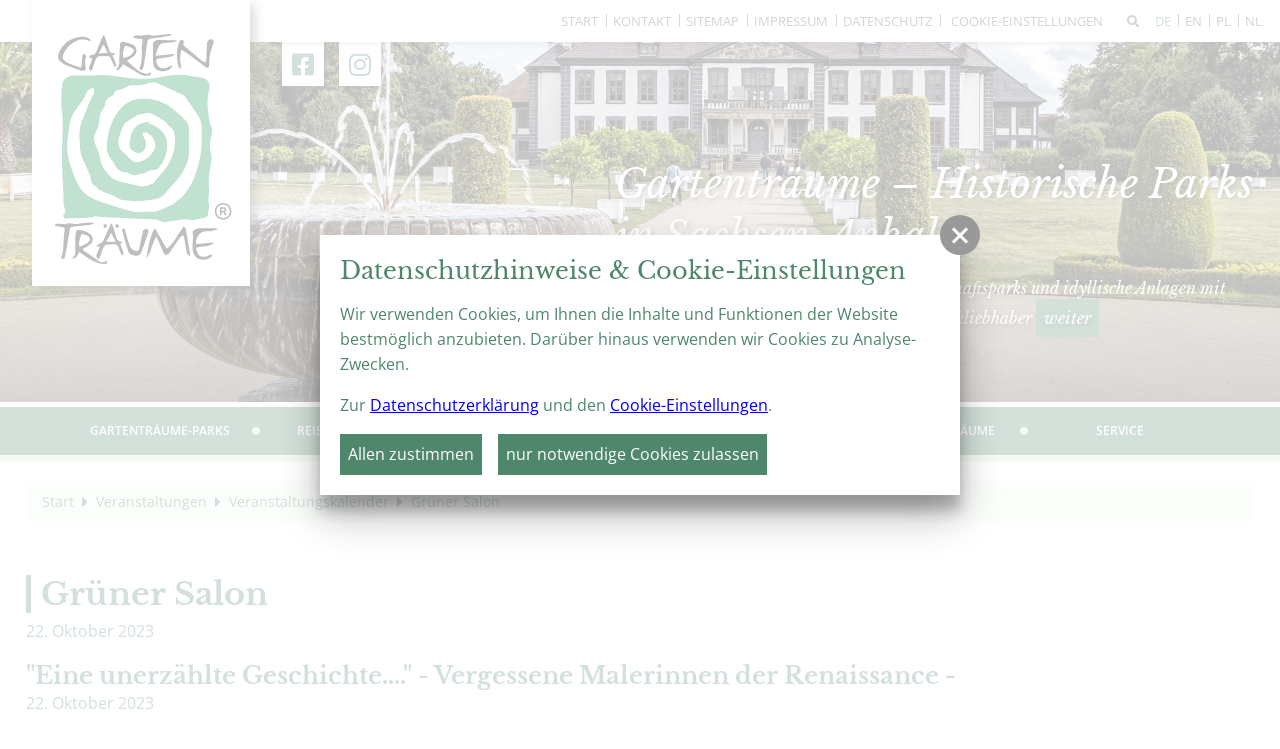

--- FILE ---
content_type: text/html; charset=utf-8
request_url: http://gartentraeume-sachsen-anhalt.de/de/veranstaltungen/veranstaltungskalender/artikel-gruener_salon-2.html
body_size: 8182
content:
<!doctype html>
<html class="no-js" lang="de">
    <head>
        <meta charset="utf-8">
        <meta http-equiv="x-ua-compatible" content="ie=edge">
        
		<title>Grüner Salon</title>
		<meta name="keywords" content="garten, parks, gärten, barock, blumen, pflanzen, parkanlage, sachsen anhalt, gartenträume, landschaftsgärten, gartenkunst, denkmalpflege, sichtachsen, botanische gärten, pflanzensammlung, dendrologie, aufklärung">
		<meta name="description" content="50 Gartenträume-Parks bieten Abwechslung und Erholung in der Natur. Ob barocke Gärten, Landschaftsparks oder botanische Vielfalt – mit der Übersichtskarte lässt sich der passende Park schnell finden.">
		<meta name="robots" content="all">
		<meta name="language" content="de">
                <meta name="viewport" content="width=device-width, initial-scale=1, shrink-to-fit=no">

        <link rel="manifest" href="http://gartentraeume-sachsen-anhalt.de/site.webmanifest">
        <link rel="apple-touch-icon" href="http://gartentraeume-sachsen-anhalt.de/icon.png">

        <link type="text/css" rel="stylesheet" media="screen, print" title="" href="/css/fontawesome_all.min.css"><link type="text/css" rel="stylesheet" media="screen, print" title="" href="/css/fontello.css"><link type="text/css" rel="stylesheet" media="all" title="" href="/css/swiper.min.css"><link type="text/css" rel="stylesheet" media="all" title="" href="/css/normalize.css?v=1"><link type="text/css" rel="stylesheet" media="screen, print" title="" href="/css/masonry_grid.css?v=1"><link type="text/css" rel="stylesheet" media="screen, print" title="" href="/css/main.css?v=1.1"><link type="text/css" rel="stylesheet" media="screen" title="" href="/css/colorScheme.php?scheme=0"><link type="text/css" rel="stylesheet" media="screen" title="" href="/css/jquery-ui.min.css?v=1.12.1">
        
		<!-- Google Analytics -->
		<script>
			function gaOptout() {
				alert('Google Analytics ist auf dieser Seite nicht aktiv.');
			}
		</script>
		<!-- End Google Analytics -->
    </head>
    <body class="modul_events cs_0">
        <input type="checkbox" class="hidden" id="navMainTriggerCheck">
        <header>
            <div id="header" class="clearfix">
                <div id="first-line">
                    <nav id="navStd"><ul class="nav hidden-print"><li><a href="/" accesskey="" title="Start" tabindex="10">Start</a></li><li><a href="/de/kontakt.html" accesskey="" title="Kontakt" tabindex="11">Kontakt</a></li><li><a href="/de/sitemap.html" accesskey="" title="Sitemap" tabindex="12">Sitemap</a></li><li><a href="/de/impressum.html" accesskey="" title="Impressum" tabindex="13">Impressum</a></li><li><a href="/de/datenschutz.html" accesskey="" title="Datenschutz" tabindex="14">Datenschutz</a></li>
		<li><label class="vcPrivacyOverlayTrigger a" for="overlayPrivacySwitch">Cookie-Einstellungen</label></li>
	</ul></nav>                    <a id="such-button" href="/de/seitensuche.html" title="Seitensuche"><i class="fa-solid fa-magnifying-glass"></i></a>                    
	<nav class="nav Lang">
    	<span class="ident"><span class="active">de</span></span>
	<ul class="langs">
			<li><a href="/en/events/events-calendar.html" tabindex="17"  title="en" lang="en">
				<span>en</span>
			</a></li>
			<li><a href="/pl/wydarzenia/kalendarz-wydarzen.html" tabindex="18"  title="pl" lang="pl">
				<span>pl</span>
			</a></li>
			<li><a href="/nl/evenementen/evenementenkalender.html" tabindex="19"  title="nl" lang="nl">
				<span>nl</span>
			</a></li></ul>
	</nav>                </div>
                <div id="social-links">
                    <p>Folgt uns auf</p>
<a href="https://www.facebook.com/GartentraeumeSachsenAnhalt/" target="_blank"><i class="fa-brands fa-facebook-square"></i></a><a href="https://www.instagram.com/gartentraeume.sachsenanhalt/" target="_blank"><i class="fa-brands fa-instagram"></i></a>                </div>
                <div id="logoWrap"><a title="Gartenträume Sachsen-Anhalt" id="logo" href="/de.html"><img alt="Gartenträume Sachsen-Anhalt" src="/img/logo_gartentraeume.svg"></a></div>

                
	<div id="teaser">
		<ul class="teaser">
                <li title="Start" class="t_0 txtAtBottomRight backgroundCover cs0"><div class="teaserImg" style="background-image:url('/cache/img/10649_bd71b86b0f82b095d7df634f7f67af80.jpg?adaptive');background-position: 50% 50%;"></div>
                    
                    <a href="https://gartentraeume-sachsen-anhalt.de/de/gartentraeume-parks/uebersichtskarte.html" target="_self" tabindex="4" class="teaserItemTitle vc_carousel_title">
                        
                        
                        <div class="teaserItemTitleInner baseWidth_padding">
                            <div class="wrap">
                                <div class="wrapInner">
                                    <span class="h2">Gartenträume – Historische Parks in Sachsen-Anhalt</span><br />Prächtige Barockgärten, weltberühmte Landschaftsparks und idyllische Anlagen mit botanischer Fülle – das ideale Reiseziel für Parkliebhaber
                                    <span class="btn btnRaised btnIconRight">weiter<span class="icon icon-angle-right"></span></span>
                                </div>
                            </div>
                        </div>
                    
                    
                    </a>
                    </li>
		</ul>

	</div>                <label for="navMainTriggerCheck" id="navMainBackground"></label>
                <div id="navMobiWrapper">
                    <label for="navMainTriggerCheck" id="navMainTrigger"><span class="info"></span><span class="line"></span><span class="menue">Menü</span></label>
                    <div id="naviMobi">
                        <nav id="navMain" class="nav main clearfix hidden-print" role="navigation"><ul  id="navmain"><li class="lvl1 cs_0 has-biglist">
						<a class="lvl1" tabindex="20" href="/de/gartentraeume-parks.html">
							<span>Gartenträume-Parks</span>
						</a><div><ul class="lvl2 biglist"><li class="lvl2">
						<a class="lvl2" tabindex="21" href="/de/gartentraeume-parks/uebersichtskarte.html">
							<span>Übersichtskarte</span>
						</a></li>
<li class="lvl2">
						<a class="lvl2" tabindex="22" href="/de/gartentraeume-parks/schlosspark-krumke.html">
							<span>1. Schlosspark Krumke</span>
						</a></li>
<li class="lvl2">
						<a class="lvl2" tabindex="23" href="/de/gartentraeume-parks/gutspark-schoenhausen.html">
							<span>2. Gutspark Schönhausen (Elbe)</span>
						</a></li>
<li class="lvl2">
						<a class="lvl2" tabindex="24" href="/de/gartentraeume-parks/wallanlagen-gardelegen.html">
							<span>3. Wallanlagen Gardelegen</span>
						</a></li>
<li class="lvl2">
						<a class="lvl2" tabindex="25" href="/de/gartentraeume-parks/stadtpark-tangerhuette.html">
							<span>4. Stadtpark Tangerhütte</span>
						</a></li>
<li class="lvl2">
						<a class="lvl2" tabindex="26" href="/de/gartentraeume-parks/gutspark-briest.html">
							<span>5. Gutspark Briest</span>
						</a></li>
<li class="lvl2">
						<a class="lvl2" tabindex="27" href="/de/gartentraeume-parks/schlosspark-harbke.html">
							<span>6. Schlosspark Harbke</span>
						</a></li>
<li class="lvl2">
						<a class="lvl2" tabindex="28" href="/de/gartentraeume-parks/barockgarten-hundisburg.html">
							<span>7. Barockgarten Hundisburg</span>
						</a></li>
<li class="lvl2">
						<a class="lvl2" tabindex="29" href="/de/gartentraeume-parks/parkanlagen-in-burg.html">
							<span>8. Parkanlagen in Burg (bei Magdeburg)</span>
						</a></li>
<li class="lvl2">
						<a class="lvl2" tabindex="30" href="/de/gartentraeume-parks/herrenkrugpark-magdeburg.html">
							<span>9. Herrenkrugpark Magdeburg</span>
						</a></li>
<li class="lvl2">
						<a class="lvl2" tabindex="31" href="/de/gartentraeume-parks/elbauenpark-magdeburg.html">
							<span>10. Elbauenpark Magdeburg</span>
						</a></li>
<li class="lvl2">
						<a class="lvl2" tabindex="32" href="/de/gartentraeume-parks/stadtpark-rotehorn-magdeburg.html">
							<span>11. Stadtpark Rotehorn, Magdeburg</span>
						</a></li>
<li class="lvl2">
						<a class="lvl2" tabindex="33" href="/de/gartentraeume-parks/klosterbergegarten-magdeburg.html">
							<span>12. Klosterbergegarten, Magdeburg</span>
						</a></li>
<li class="lvl2">
						<a class="lvl2" tabindex="34" href="/de/gartentraeume-parks/schlosspark-ilsenburg.html">
							<span>13. Schlosspark Ilsenburg</span>
						</a></li>
<li class="lvl2">
						<a class="lvl2" tabindex="35" href="/de/gartentraeume-parks/klostergaerten-druebeck.html">
							<span>14. Klostergärten Drübeck</span>
						</a></li>
<li class="lvl2">
						<a class="lvl2" tabindex="36" href="/de/gartentraeume-parks/schlossgaerten-wernigerode.html">
							<span>15.und 16. Schlossgärten Wernigerode</span>
						</a></li>
<li class="lvl2">
						<a class="lvl2" tabindex="37" href="/de/gartentraeume-parks/brockengarten.html">
							<span>17. Brockengarten</span>
						</a></li>
<li class="lvl2">
						<a class="lvl2" tabindex="38" href="/de/gartentraeume-parks/klostergaerten-michaelstein.html">
							<span>18. Klostergärten Michaelstein</span>
						</a></li>
<li class="lvl2">
						<a class="lvl2" tabindex="39" href="/de/gartentraeume-parks/schlossgaerten-blankenburg.html">
							<span>19. Schlossgärten Blankenburg (Harz)</span>
						</a></li>
<li class="lvl2">
						<a class="lvl2" tabindex="40" href="/de/gartentraeume-parks/landschaftspark-spiegelsberge-halberstadt.html">
							<span>20. Landschaftspark Spiegelsberge, Halberstadt</span>
						</a></li>
<li class="lvl2">
						<a class="lvl2" tabindex="41" href="/de/gartentraeume-parks/stiftsgaerten-quedlinburg.html">
							<span>21. Stiftsgärten Quedlinburg</span>
						</a></li>
<li class="lvl2">
						<a class="lvl2" tabindex="42" href="/de/gartentraeume-parks/roseburg-rieder.html">
							<span>22. Roseburg, Ballenstedt / Ortsteil Rieder</span>
						</a></li>
<li class="lvl2">
						<a class="lvl2" tabindex="43" href="/de/gartentraeume-parks/schlosspark-ballenstedt.html">
							<span>23. Schlosspark Ballenstedt</span>
						</a></li>
<li class="lvl2">
						<a class="lvl2" tabindex="44" href="/de/gartentraeume-parks/parks-in-aschersleben.html">
							<span>24. Parks in Aschersleben</span>
						</a></li>
<li class="lvl2">
						<a class="lvl2" tabindex="45" href="/de/gartentraeume-parks/landschaftspark-degenershausen.html">
							<span>25. Landschaftspark Degenershausen</span>
						</a></li>
<li class="lvl2">
						<a class="lvl2" tabindex="46" href="/de/gartentraeume-parks/schlossgaerten-stolberg.html">
							<span>26. Schlossgärten Stolberg</span>
						</a></li>
<li class="lvl2">
						<a class="lvl2" tabindex="47" href="/de/gartentraeume-parks/europa-rosarium-sangerhausen.html">
							<span>27. Europa-Rosarium Sangerhausen</span>
						</a></li>
<li class="lvl2">
						<a class="lvl2" tabindex="48" href="/de/gartentraeume-parks/schlosspark-koethen.html">
							<span>28. Schlosspark Köthen</span>
						</a></li>
<li class="lvl2">
						<a class="lvl2" tabindex="49" href="/de/gartentraeume-parks/schlossgarten-mosigkau-dessau.html">
							<span>29. Schlosspark Mosigkau, Dessau</span>
						</a></li>
<li class="lvl2">
						<a class="lvl2" tabindex="50" href="/de/gartentraeume-parks/kuehnauer-landschaftspark-dessau.html">
							<span>30. Kühnauer Landschaftspark, Dessau</span>
						</a></li>
<li class="lvl2">
						<a class="lvl2" tabindex="51" href="/de/gartentraeume-parks/georgengarten-dessau.html">
							<span>31. Park Georgium, Dessau</span>
						</a></li>
<li class="lvl2">
						<a class="lvl2" tabindex="52" href="/de/gartentraeume-parks/park-luisium-dessau.html">
							<span>32. Park Luisium, Dessau</span>
						</a></li>
<li class="lvl2">
						<a class="lvl2" tabindex="53" href="/de/gartentraeume-parks/sieglitzer-berg-vockerode.html">
							<span>33. Park am Sieglitzer Berg, Vockerode</span>
						</a></li>
<li class="lvl2">
						<a class="lvl2" tabindex="54" href="/de/gartentraeume-parks/woerlitzer-anlagen.html">
							<span>34. Wörlitzer Park</span>
						</a></li>
<li class="lvl2">
						<a class="lvl2" tabindex="55" href="/de/gartentraeume-parks/schlosspark-oranienbaum.html">
							<span>35. Schlosspark Oranienbaum</span>
						</a></li>
<li class="lvl2">
						<a class="lvl2" tabindex="56" href="/de/gartentraeume-parks/schlosspark-pretzsch.html">
							<span>36. Schlosspark Pretzsch</span>
						</a></li>
<li class="lvl2">
						<a class="lvl2" tabindex="57" href="/de/gartentraeume-parks/kurpark-bad-schmiedeberg.html">
							<span>37. Kurpark Bad Schmiedeberg</span>
						</a></li>
<li class="lvl2">
						<a class="lvl2" tabindex="58" href="/de/gartentraeume-parks/irrgarten-altjessnitz.html">
							<span>38. Irrgarten Altjeßnitz</span>
						</a></li>
<li class="lvl2">
						<a class="lvl2" tabindex="59" href="/de/gartentraeume-parks/schlosspark-ostrau.html">
							<span>39. Schlosspark Ostrau</span>
						</a></li>
<li class="lvl2">
						<a class="lvl2" tabindex="60" href="/de/gartentraeume-parks/reichardts-garten-halle.html">
							<span>40. Reichardts Garten, Halle (Saale)</span>
						</a></li>
<li class="lvl2">
						<a class="lvl2" tabindex="61" href="/de/gartentraeume-parks/amtsgarten-halle.html">
							<span>41. Amtsgarten, Halle (Saale)</span>
						</a></li>
<li class="lvl2">
						<a class="lvl2" tabindex="62" href="/de/gartentraeume-parks/botanischer-garten-halle.html">
							<span>42. Botanischer Garten Halle (Saale)</span>
						</a></li>
<li class="lvl2">
						<a class="lvl2" tabindex="63" href="/de/gartentraeume-parks/park-dieskau.html">
							<span>43. Park Dieskau</span>
						</a></li>
<li class="lvl2">
						<a class="lvl2" tabindex="64" href="/de/gartentraeume-parks/historische-kuranlagen-bad-lauchstaedt.html">
							<span>44. Historische Kuranlagen Bad Lauchstädt</span>
						</a></li>
<li class="lvl2">
						<a class="lvl2" tabindex="65" href="/de/gartentraeume-parks/schlossgarten-merseburg.html">
							<span>45. Schlossgarten Merseburg</span>
						</a></li>
<li class="lvl2">
						<a class="lvl2" tabindex="66" href="/de/gartentraeume-parks/kurpark-bad-duerrenberg.html">
							<span>46. Kurpark Bad Dürrenberg</span>
						</a></li>
<li class="lvl2">
						<a class="lvl2" tabindex="67" href="/de/gartentraeume-parks/barockgarten-muecheln.html">
							<span>47. Barockgarten und Landschaftspark Mücheln</span>
						</a></li>
<li class="lvl2">
						<a class="lvl2" tabindex="68" href="/de/gartentraeume-parks/schlosspark-burgscheidungen.html">
							<span>48. Schlosspark Burgscheidungen</span>
						</a></li>
<li class="lvl2">
						<a class="lvl2" tabindex="69" href="/de/gartentraeume-parks/domgarten-naumburg.html">
							<span>49. Domgarten Naumburg</span>
						</a></li>
<li class="lvl2">
						<a class="lvl2" tabindex="70" href="/de/gartentraeume-parks/schlosspark-moritzburg-zeitz.html">
							<span>50. Schlosspark Moritzburg Zeitz</span>
						</a></li>
</ul></div></li>
<li class="lvl1 cs_0">
						<a class="lvl1" tabindex="71" href="/de/reisen-und-erleben.html">
							<span>Reisen & Erleben</span>
						</a><ul  class="lvl2"><li class="lvl2">
						<a class="lvl2" tabindex="72" href="/de/reisen-und-erleben/360-panoramen.html">
							<span>360° Panoramen</span>
						</a></li>
<li class="lvl2">
						<a class="lvl2" tabindex="73" href="/de/reisen-und-erleben/uebernachten-im-park.html">
							<span>Übernachten im Park</span>
						</a></li>
<li class="lvl2">
						<a class="lvl2" tabindex="74" href="/de/reisen-und-erleben/tagen-und-feiern.html">
							<span>Tagen und Feiern</span>
						</a></li>
<li class="lvl2">
						<a class="lvl2" tabindex="75" href="/de/reisen-und-erleben/heiraten.html">
							<span>Heiraten</span>
						</a></li>
<li class="lvl2">
						<a class="lvl2" tabindex="76" href="/de/reisen-und-erleben/familienfreundliche-angebote.html">
							<span>Angebote für Familien</span>
						</a></li>
<li class="lvl2">
						<a class="lvl2" tabindex="77" href="/de/reisen-und-erleben/barrierefreie-angebote.html">
							<span>Hinweise zur Barrierefreiheit</span>
						</a></li>
<li class="lvl2">
						<a class="lvl2" tabindex="78" href="/de/reisen-und-erleben/gartenschauen-in-sachsen-anhalt.html">
							<span>Gartenschauen in Sachsen-Anhalt</span>
						</a></li>
</ul></li>
<li class="lvl1 active cs_0">
						<a class="lvl1 active" tabindex="79" href="/de/veranstaltungen.html">
							<span>Veranstaltungen</span>
						</a><ul  class="lvl2 active"><li class="lvl2 active">
						<a class="lvl2 active" tabindex="80" href="/de/veranstaltungen/veranstaltungskalender.html">
							<span>Veranstaltungskalender</span>
						</a></li>
<li class="lvl2">
						<a class="lvl2" tabindex="81" href="https://gartentraeume-sachsen-anhalt.de/de/hoehepunkte/artikel-23-gartentraeume-parkseminar.html" target="_blank">
							<span>Gartenträume-Parkseminar in Halberstadt 7.-9.11.2025</span>
						</a></li>
<li class="lvl2">
						<a class="lvl2" tabindex="82" href="https://gartentraeume-sachsen-anhalt.de/de/hoehepunkte/artikel-gartentraeume-picknicktag-2025.html" target="_blank">
							<span>Gartenträume-Picknicktag am 13. Juli 2025</span>
						</a></li>
<li class="lvl2">
						<a class="lvl2" tabindex="83" href="https://gartentraeume-sachsen-anhalt.de/de/hoehepunkte/artikel-rendezvous-im-garten-25.html" target="_blank">
							<span>Rendezvous im Garten – 6.-8. Juni 2025</span>
						</a></li>
<li class="lvl2">
						<a class="lvl2" tabindex="84" href="/de/veranstaltungen/regards-croises.html">
							<span>Ausstellung "Regards croisés  - Gekreuzte Blicke"</span>
						</a></li>
</ul></li>
<li class="lvl1 cs_0">
						<a class="lvl1" tabindex="85" href="/de/hoehepunkte.html">
							<span>Höhepunkte 2025</span>
						</a></li>
<li class="lvl1 cs_0">
						<a class="lvl1" tabindex="86" href="/de/ueber-gartentraeume.html">
							<span>Über Gartenträume</span>
						</a><ul  class="lvl2"><li class="lvl2">
						<a class="lvl2" tabindex="87" href="/de/ueber-gartentraeume/was-sind-die-gartentraeume.html">
							<span>Was sind die Gartenträume?</span>
						</a></li>
<li class="lvl2">
						<a class="lvl2" tabindex="88" href="/de/ueber-gartentraeume/gartenkunst-und-gartendenkmalpflege.html">
							<span>Gartenkunst und Gartendenkmalpflege</span>
						</a></li>
<li class="lvl2">
						<a class="lvl2" tabindex="89" href="/de/ueber-gartentraeume/gartentraeume-verein.html">
							<span>Gartenträume-Verein</span>
						</a></li>
<li class="lvl2">
						<a class="lvl2" tabindex="90" href="/de/ueber-gartentraeume/partner.html">
							<span>Partner</span>
						</a><ul  class="lvl3"><li class="lvl3">
						<a class="lvl3" tabindex="91" href="/de/ueber-gartentraeume/partner/edeka.html">
							<span>EDEKA</span>
						</a></li>
</ul></li>
<li class="lvl2">
						<a class="lvl2" tabindex="92" href="/de/ueber-gartentraeume/gartentraeume-foerdern-und-sponsern.html">
							<span>Gartenträume fördern und sponsern</span>
						</a></li>
</ul></li>
<li class="lvl1 cs_0">
						<a class="lvl1" tabindex="93" href="/de/service.html">
							<span>Service</span>
						</a><ul  class="lvl2"><li class="lvl2">
						<a class="lvl2" tabindex="94" href="/de/service/neuigkeiten.html">
							<span>Neuigkeiten</span>
						</a><ul  class="lvl3"><li class="lvl3">
						<a class="lvl3" tabindex="95" href="/de/service/neuigkeiten/newsarchiv.html">
							<span>Newsarchiv</span>
						</a></li>
</ul></li>
<li class="lvl2">
						<a class="lvl2" tabindex="96" href="/de/service/newsletter.html">
							<span>Newsletter</span>
						</a></li>
<li class="lvl2">
						<a class="lvl2" tabindex="97" href="/de/service/infomaterial-download.html">
							<span>Infomaterial/Download</span>
						</a></li>
<li class="lvl2">
						<a class="lvl2" tabindex="98" href="/de/service/gartentraeume-verschenken.html">
							<span>Gartenträume verschenken</span>
						</a></li>
<li class="lvl2">
						<a class="lvl2" tabindex="99" href="/de/service/zum-ausmalen.html">
							<span>Zum Ausmalen</span>
						</a></li>
<li class="lvl2">
						<a class="lvl2" tabindex="100" href="/de/service/webvideos.html">
							<span>Webvideos</span>
						</a></li>
<li class="lvl2">
						<a class="lvl2" tabindex="101" href="/de/service/fuer-presse.html">
							<span>Für Presse</span>
						</a><ul  class="lvl3"><li class="lvl3">
						<a class="lvl3" tabindex="102" href="/de/service/fuer-presse/pressefotos.html">
							<span>Pressefotos</span>
						</a></li>
<li class="lvl3">
						<a class="lvl3" tabindex="103" href="/de/service/fuer-presse/pressearchiv.html">
							<span>Pressearchiv</span>
						</a></li>
</ul></li>
<li class="lvl2">
						<a class="lvl2" tabindex="104" href="/de/service/fuer-reiseveranstalter.html">
							<span>Für Reiseveranstalter</span>
						</a><ul  class="lvl3"><li class="lvl3">
						<a class="lvl3" tabindex="105" href="/de/service/fuer-reiseveranstalter/veranstaltungshoehepunkte.html">
							<span>Veranstaltungshöhepunkte</span>
						</a></li>
</ul></li>
<li class="lvl2">
						<a class="lvl2" tabindex="106" href="/de/service/kompetenznetzwerk.html">
							<span>Kompetenznetzwerk Garten</span>
						</a></li>
<li class="lvl2">
						<a class="lvl2" tabindex="107" href="/de/service/kontakt.html">
							<span>Kontakt</span>
						</a></li>
</ul></li>
</ul>
	</nav>                        <div class="clear"></div>
                        <nav id="navStd"><ul class="nav hidden-print"><li><a href="/" accesskey="" title="Start" tabindex="108">Start</a></li><li><a href="/de/kontakt.html" accesskey="" title="Kontakt" tabindex="109">Kontakt</a></li><li><a href="/de/sitemap.html" accesskey="" title="Sitemap" tabindex="110">Sitemap</a></li><li><a href="/de/impressum.html" accesskey="" title="Impressum" tabindex="111">Impressum</a></li><li><a href="/de/datenschutz.html" accesskey="" title="Datenschutz" tabindex="112">Datenschutz</a></li>
		<li><label class="vcPrivacyOverlayTrigger a" for="overlayPrivacySwitch">Cookie-Einstellungen</label></li>
	</ul></nav>                    </div>
                </div>
            </div>
        </header>
        <div id="wrapper" class="baseWidth_padding">
            <div id="contentWrapper" class="">
                <nav id="breadcrumb" role="navigation" class="small"><a href="/de.html" tabindex="1">Start</a><i class="trenner fa-solid fa-caret-right"></i> <a href="/de/veranstaltungen.html" tabindex="2">Veranstaltungen</a><i class="trenner fa-solid fa-caret-right"></i> <a href="/de/veranstaltungen/veranstaltungskalender.html" tabindex="3">Veranstaltungskalender</a><i class="trenner fa-solid fa-caret-right"></i> <a href="/de/veranstaltungen/veranstaltungskalender/artikel-gruener_salon-2.html" class="last">Grüner Salon</a></nav>                <div id="content" class="content">
                    <div class="article event-detail"><h1>Grüner Salon</h1><div class="dateText"><span>22. Oktober 2023</span></div><h2>&quot;Eine unerzählte Geschichte....&quot; - Vergessene Malerinnen der Renaissance -</h2><div class="dateText"><span>22. Oktober 2023</span></div><p>Ein Nachmittag voller Kunst, Literatur und Musik gestaltet durch die Gesellschaft der Freunde und Förderer Kloster Drübeck e.V.</p><div class="event-info"><dl class="list-group"><dt>Ort:</dt><dd class="list-group-item">Ilsenburg (Harz)</dd><dt>Datum:</dt><dd class="list-group-item">22.10.2023 - 22.10.2023</dd><dt>Beginn:</dt><dd class="list-group-item">17:00 Uhr</dd><dt>Ende:</dt><dd class="list-group-item">18:30 Uhr</dd></dl><br/><h2>Veranstaltungsorte</h2><div class="border-box"><strong>Kloster Drübeck, Adelbrinsaal</strong><br/><br>38871 Ilsenburg (Harz)</div><br><br><a target="_blank" href="https://www.google.com/maps/@51.85,10.7167,17z">zu Google Maps <span class="icon icon-link-external"></span></a><br><br/><h2>Veranstalter/Kontakt</h2><div class="border-box"><strong>Evangelisches Zentrum Kloster Drübeck</strong><br/>Klostergarten 6 Klostergarten 6<br>38871 Ilsenburg (Harz)<br></div><br/></div></div><div class="article"><p class="schrift_kleiner">* Alle Angaben ohne Gewähr, Änderungen sind jederzeit möglich. Bitte informieren Sie sich beim Veranstalter!</p></div><div class="clear">&nbsp;</div><div class="backLink"><p class="moreBtn btn"><a href="/de/veranstaltungen/veranstaltungskalender/artikel-gruener_salon-2.html"><span>zurück</span></a></p></div>                </div>
                                <div class="clear"></div>
                <nav class="site-switch"><ul class="clearfix"><li id="nav-left"><a href="/de/veranstaltungen.html"><i class="fa-solid fa-left-long"></i> Veranstaltungen</a></li><li id="nav-center"><a class="scroll" href="/de/veranstaltungen.html">Zum Hauptmenüpunkt</a></li><li id="nav-right"><a href="/de/veranstaltungen/parkseminar.html">Gartenträume-Parkseminar in Halberstadt 7.-9.11.2025 <i class="fa-solid fa-right-long"></i></a></li></ul></nav>            </div>
        </div>
        <footer class="baseWidth_padding">
            <div id="footer" class="clearfix">
                <div class="gridWrap">
                    <div id="partner-row" class="grid">
            <div id="partner">
                <p class="h4">Partner:</p>
                <div class="swiper-wrapper"></div>
            </div>
        </div>
        <div class="grid">
            <div id="partner-right">
                <p class="h4">Mit freundlicher Unterstützung von:</p>
            </div>
        </div>                    <div class="grid social">
                        <p>Folgt uns auf</p>
<a href="https://www.facebook.com/GartentraeumeSachsenAnhalt/" target="_blank"><i class="fa-brands fa-facebook-square"></i></a><a href="https://www.instagram.com/gartentraeume.sachsenanhalt/" target="_blank"><i class="fa-brands fa-instagram"></i></a>                    </div>
                </div>
            </div>
        </footer>

        <div id="outdated" data-lang="/js/outdatedbrowserLang/de.html"></div>
        <noscript>
            <p><strong>Um den vollen Funktionsumfang dieser Webseite zu erfahren, ben&ouml;tigen Sie JavaScript.</strong></p>
<p>Eine Anleitung wie Sie JavaScript in Ihrem Browser einschalten, befindet sich <a tabindex="113" href="http://www.enable-javascript.com/de/" target="_blank">hier</a>.</p>        </noscript>

        
		<input type="checkbox" class="hidden vcModalSwitch" id="overlayPrivacySwitch" role="switch" checked="checked">
		<div class="vcModalTarget">
			<label for="overlayPrivacySwitch" class="vcModalOverlay" role="button"></label>
			<div class="vcModal">
				<div class="modalMsg">
					<div class="wrap">
						<label for="overlayPrivacySwitch" class="overlay" role="button"></label>
						<div class="wrapMore" id="privacySetup">
							<label for="overlayPrivacySwitch" class="vcModalClose" role="button"><span class="vcCssIcon vcCssIconClose"></span></label>
							<div id="privacySetupQuick" class="article noMarginChildren noJsHidden">
								<p class="h2">Datenschutzhinweise &amp; Cookie-Einstellungen</p>
<p>Wir verwenden Cookies, um Ihnen die Inhalte und Funktionen der Website bestmöglich anzubieten. Darüber hinaus verwenden wir Cookies zu Analyse-Zwecken.</p>
<p>Zur <a href="/de/datenschutz.html" target="_blank">Datenschutzerklärung</a> und den <a class="goToPrivacySetupDetailed" href="#" rel="nofollow">Cookie-Einstellungen</a>.</p>
								<p class="btnWrap"><a href="?privacyAcceptAll=1" id="privacySetupAll" class="btn btnRaised vcPrivacySetupAll" rel="nofollow">Allen zustimmen</a><a href="?privacyDeclineAll=1" id="privacySetupAll2" class="btn btnRaised vcPrivacySetupAll" rel="nofollow">nur notwendige Cookies zulassen</a></p>
							</div>
							
							<form action="?privacySetup=1" method="post" class="article noMarginChildren jsHidden" id="privacySetupDetailed" rel="nofollow">
								<p class="h2">Datenschutzhinweise &amp; Cookie-Einstellungen</p>
<p>Bitte beachten Sie, dass technisch erforderliche Cookies gesetzt werden müssen, um wie in unseren <a href="/de/datenschutz.html" target="_blank">Datenschutzhinweisen</a> beschrieben, die Funktionalität unserer Website aufrecht zu erhalten. Nur mit Ihrer Zustimmung verwenden wir darüber hinaus Cookies zu Analyse-Zwecken. Weitere Details, insbesondere zur Speicherdauer und den Empfängern, finden Sie in unserer <a href="/de/datenschutz.html" target="_blank">Datenschutzerklärung</a>. In den Cookie-Einstellungen können Sie Ihre Auswahl anpassen.</p>
								<div id="privacySetupTypes">
									<div class="vcPrivacyOptsLineWrap">
										<div class="vcPrivacyOptsLine">
											<input type="checkbox" value="external" id="privacySetupexternal" name="privacy[]" tabindex="114">
											<label for="privacySetupexternal">
												<div class="text">Externe Inhalte</div><div class="hint">Dienen dazu die Seite mit weiteren Inhalten und Informationen anzureichern.</div>
												<div class="state"></div>
											</label>
										</div>
											
										<input type="checkbox" class="hidden vcPrivacySlideDownSwitch" id="vcPrivacySetupTypeInfo_external" role="switch">
										<label for="vcPrivacySetupTypeInfo_external" class="vcPrivacySlideDownTrigger vcPrivacyMoreInfoTrigger"><span class="on">schließen</span><span class="off">Details</span><span class="vcCssIcon vcCssIconArrowDown"></span></label>
										<dl class="vcPrivacySlideDownTarget clearfix vcPrivacyDefList">
											
											<dt>Erlebnisland Panorama</dt>
											<dd>Interaktive Panoramen von der Seite erlebnisland.de</dd>
											<dt>DB Regio Widget</dt>
											<dd>Das DB-Regio-Widget wird bei den Park angeboten, um eine individuelle Anreise mit der Deutschen Bahn heraussuchen zu können.</dd>
											<dt>Google Maps</dt>
											<dd>Google Maps ist ein Karten-Dienst des Unternehmens Google LLC, mit dessen Hilfe auf unserer Seite Orte auf Karten dargestellt werden können.</dd>
											<dt>YouTube</dt>
											<dd>YouTube ist ein Videoportal des Unternehmens Google LLC, bei dem die Benutzer auf dem Portal Videoclips ansehen, bewerten, kommentieren und selbst hochladen können. YouTube wird benutzt um Videos innerhalb der Seite abspielen zu können.</dd>
											<dt>Vimeo</dt>
											<dd>Vimeo ist ein Videoportal des Unternehmens  Vimeo, Inc., bei dem die Benutzer auf dem Portal Videoclips ansehen, bewerten, kommentieren und selbst hochladen können. Vimeo wird benutzt um Videos innerhalb der Seite abspielen zu können.</dd>
										</dl>
									</div>
									<div class="vcPrivacyOptsLineWrap">
										<div class="vcPrivacyOptsLine">
											<input type="checkbox" value="core" id="privacySetupcore" name="privacy[]" checked="checked" disabled="disabled" tabindex="115">
											<label for="privacySetupcore">
												<div class="text">Technisch notwendige Cookies</div><div class="hint">Dienen dem technisch einwandfreien Betrieb unserer Website.</div>
												<div class="state"></div>
											</label>
										</div>
											
										<input type="checkbox" class="hidden vcPrivacySlideDownSwitch" id="vcPrivacySetupTypeInfo_core" role="switch">
										<label for="vcPrivacySetupTypeInfo_core" class="vcPrivacySlideDownTrigger vcPrivacyMoreInfoTrigger"><span class="on">schließen</span><span class="off">Details</span><span class="vcCssIcon vcCssIconArrowDown"></span></label>
										<dl class="vcPrivacySlideDownTarget clearfix vcPrivacyDefList">
											
											<dt>PHP Sitzung</dt>
											<dd>Das Cookie PHPSESSID ist für PHP-Anwendungen. Das Cookie wird verwendet um die eindeutige Session-ID eines Benutzers zu speichern und zu identifizieren um die Benutzersitzung auf der Website zu verwalten. Das Cookie ist ein Session-Cookie und wird gelöscht, wenn alle Browser-Fenster geschlossen werden.</dd>
										</dl>
									</div>
									<div class="vcPrivacyOptsLineWrap">
										<div class="vcPrivacyOptsLine">
											<input type="checkbox" value="analytics" id="privacySetupanalytics" name="privacy[]" tabindex="116">
											<label for="privacySetupanalytics">
												<div class="text">Analytische Cookies</div><div class="hint">Ermöglichen uns nachzuvollziehen, wie Sie auf uns aufmerksam geworden sind, das Besucherverhalten auf der Website kennenzulernen und die Website darauf abgestimmt zu gestalten.</div>
												<div class="state"></div>
											</label>
										</div>
											
										<input type="checkbox" class="hidden vcPrivacySlideDownSwitch" id="vcPrivacySetupTypeInfo_analytics" role="switch">
										<label for="vcPrivacySetupTypeInfo_analytics" class="vcPrivacySlideDownTrigger vcPrivacyMoreInfoTrigger"><span class="on">schließen</span><span class="off">Details</span><span class="vcCssIcon vcCssIconArrowDown"></span></label>
										<dl class="vcPrivacySlideDownTarget clearfix vcPrivacyDefList">
											
											<dt>Matomo</dt>
											<dd>Matomo ist eine Open-Source-Webanwendung zur Analyse des Nutzerverhaltens beim Aufruf der Website.</dd>
										</dl>
									</div>
								</div>
								
								<button tabindex="117" type="submit" id="vcPrivacySetupSubmit" class="btn btnRaised" title="absenden">
									Einstellungen speichern
								</button>
							</form>
						</div>
					</div>
				</div>
			</div>
		</div>
        <script src="http://gartentraeume-sachsen-anhalt.de/js/vendor/modernizr-3.6.0.min.js"></script>
        <script src="http://gartentraeume-sachsen-anhalt.de/js/vendor/jquery-3.3.1.min.js"></script>
        <!-- scripts concatenated and minified via ant build script -->
        <script type="text/javascript" src="/js/vendor/swiper.min.js?v=1"></script><script type="text/javascript" src="/js/plugins.js?v=1"></script><script type="text/javascript" src="/js/main.js?v=1"></script><script type="text/javascript" src="/js/vendor/jquery-ui.min.js?v=1.12.1"></script><script type="text/javascript" src="/js/jquery.ui.datepicker-de.js?v=2021"></script><script type="text/javascript" src="/js/vendor/hammer.min.js"></script><script type="text/javascript" src="/js/jquery.ms_slider.js"></script><script src="/cache/a80a3dfba7fd4afa6371d54796536774.js" type="text/javascript"></script>                <!-- end concatenated and minified scripts-->

        <!-- Matomo -->
        
		<!-- Matomo -->
		<script>
			function gaOptout() {
				alert('Matomo Statistik ist auf dieser Seite nicht aktiv.');
			}
		</script>
		<!-- End Matomo -->    </body>
</html>


--- FILE ---
content_type: text/css; charset=utf-8
request_url: http://gartentraeume-sachsen-anhalt.de/css/fontello.css
body_size: 2004
content:
@charset "UTF-8";
@font-face {
    font-family: 'fontello';
    src: url('../font/fontello.eot?95888194');
    src: url('../font/fontello.eot?95888194#iefix') format('embedded-opentype'),
    url('../font/fontello.woff2?95888194') format('woff2'),
    url('../font/fontello.woff?95888194') format('woff'),
    url('../font/fontello.ttf?95888194') format('truetype'),
    url('../font/fontello.svg?95888194#fontello') format('svg');
    font-weight: normal;
    font-style: normal;
}
/* Chrome hack: SVG is rendered more smooth in Windozze. 100% magic, uncomment if you need it. */
/* Note, that will break hinting! In other OS-es font will be not as sharp as it could be */
/*
@media screen and (-webkit-min-device-pixel-ratio:0) {
  @font-face {
    font-family: 'fontello';
    src: url('../font/fontello.svg?95888194#fontello') format('svg');
  }
}
*/
[class^="icon-"]:before, [class*=" icon-"]:before {
    font-family: "fontello";
    font-style: normal;
    font-weight: normal;
    speak: never;

    display: inline-block;
    text-decoration: inherit;
    width: 1em;
    margin-right: .2em;
    text-align: center;
    /* opacity: .8; */

    /* For safety - reset parent styles, that can break glyph codes*/
    font-variant: normal;
    text-transform: none;

    /* fix buttons height, for twitter bootstrap */
    line-height: 1em;

    /* Animation center compensation - margins should be symmetric */
    /* remove if not needed */
    margin-left: .2em;

    /* you can be more comfortable with increased icons size */
    /* font-size: 120%; */

    /* Font smoothing. That was taken from TWBS */
    -webkit-font-smoothing: antialiased;
    -moz-osx-font-smoothing: grayscale;

    /* Uncomment for 3D effect */
    /* text-shadow: 1px 1px 1px rgba(127, 127, 127, 0.3); */
}

.icon-water:before { content: '\25b8'; } /* '▸' */
.icon-target:before { content: '\e800'; } /* '' */
.icon-right-dir:before { content: '\e801'; } /* '' */
.icon-calendar:before { content: '\e802'; } /* '' */
.icon-info-1:before { content: '\e803'; } /* '' */
.icon-thanks:before { content: '\e804'; } /* '' */
.icon-sun:before { content: '\e805'; } /* '' */
.icon-logout-1:before { content: '\e806'; } /* '' */
.icon-export:before { content: '\e807'; } /* '' */
.icon-flow-cascade:before { content: '\e808'; } /* '' */
.icon-minus:before { content: '\e809'; } /* '' */
.icon-grid:before { content: '\e80a'; } /* '' */
.icon-home:before { content: '\e80b'; } /* '' */
.icon-doc:before { content: '\e80c'; } /* '' */
.icon-phone:before { content: '\e80d'; } /* '' */
.icon-person-filled:before { content: '\e80e'; } /* '' */
.icon-map:before { content: '\e80f'; } /* '' */
.icon-login:before { content: '\e810'; } /* '' */
.icon-contact-person:before { content: '\e811'; } /* '' */
.icon-check:before { content: '\e812'; } /* '' */
.icon-heart:before { content: '\e813'; } /* '' */
.icon-filter:before { content: '\e814'; } /* '' */
.icon-heart-filled:before { content: '\e815'; } /* '' */
.icon-service-hotline:before { content: '\e816'; } /* '' */
.icon-basket-1:before { content: '\e817'; } /* '' */
.icon-callback:before { content: '\e818'; } /* '' */
.icon-ccw-1:before { content: '\e819'; } /* '' */
.icon-plus:before { content: '\e81a'; } /* '' */
.icon-cancel:before { content: '\e81b'; } /* '' */
.icon-address:before { content: '\e81c'; } /* '' */
.icon-facebook:before { content: '\e81d'; } /* '' */
.icon-child:before { content: '\e81e'; } /* '' */
.icon-person-empty:before { content: '\e81f'; } /* '' */
.icon-logout:before { content: '\e820'; } /* '' */
.icon-search:before { content: '\e821'; } /* '' */
.icon-star-full-filled:before { content: '\e822'; } /* '' */
.icon-star-half-filled:before { content: '\e823'; } /* '' */
.icon-star-empty:before { content: '\e824'; } /* '' */
.icon-link-external:before { content: '\e825'; } /* '' */
.icon-video:before { content: '\e826'; } /* '' */
.icon-newspaper:before { content: '\e827'; } /* '' */
.icon-adult:before { content: '\e828'; } /* '' */
.icon-ok-fat:before { content: '\e829'; } /* '' */
.icon-downloads:before { content: '\e82a'; } /* '' */
.icon-quarters:before { content: '\e82b'; } /* '' */
.icon-icon_schere:before { content: '\e82c'; } /* '' */
.icon-label:before { content: '\e82d'; } /* '' */
.icon-arrow-right:before { content: '\e82f'; } /* '' */
.icon-arrow-left:before { content: '\e830'; } /* '' */
.icon-basket:before { content: '\e832'; } /* '' */
.icon-arrow-down:before { content: '\e834'; } /* '' */
.icon-arrow-top:before { content: '\e835'; } /* '' */
.icon-close:before { content: '\e837'; } /* '' */
.icon-search-1:before { content: '\e838'; } /* '' */
.icon-resize-full-alt:before { content: '\e839'; } /* '' */
.icon-resize-small-alt:before { content: '\e83c'; } /* '' */
.icon-plus-1:before { content: '\e843'; } /* '' */
.icon-minus-1:before { content: '\e847'; } /* '' */
.icon-mail-add:before { content: '\e84a'; } /* '' */
.icon-mail:before { content: '\e84b'; } /* '' */
.icon-firework:before { content: '\e84c'; } /* '' */
.icon-balloon_heart:before { content: '\e84d'; } /* '' */
.icon-tour:before { content: '\e860'; } /* '' */
.icon-music:before { content: '\e865'; } /* '' */
.icon-down-open:before { content: '\f004'; } /* '' */
.icon-up-open-1:before { content: '\f005'; } /* '' */
.icon-right-open:before { content: '\f006'; } /* '' */
.icon-left-open:before { content: '\f007'; } /* '' */
.icon-twitter:before { content: '\f099'; } /* '' */
.icon-menu:before { content: '\f0c9'; } /* '' */
.icon-list-bullet:before { content: '\f0ca'; } /* '' */
.icon-pinterest-circled:before { content: '\f0d2'; } /* '' */
.icon-doc-text:before { content: '\f0f6'; } /* '' */
.icon-angle-circled-left:before { content: '\f137'; } /* '' */
.icon-angle-circled-right:before { content: '\f138'; } /* '' */
.icon-ticket:before { content: '\f145'; } /* '' */
.icon-instagram:before { content: '\f16d'; } /* '' */
.icon-right:before { content: '\f178'; } /* '' */
.icon-accessibility:before { content: '\f193'; } /* '' */
.icon-language:before { content: '\f1ab'; } /* '' */
.icon-file-pdf:before { content: '\f1c1'; } /* '' */
.icon-file-word:before { content: '\f1c2'; } /* '' */
.icon-file-excel:before { content: '\f1c3'; } /* '' */
.icon-file-powerpoint:before { content: '\f1c4'; } /* '' */
.icon-file-image:before { content: '\f1c5'; } /* '' */
.icon-file-archive:before { content: '\f1c6'; } /* '' */
.icon-file-audio:before { content: '\f1c7'; } /* '' */
.icon-file-video:before { content: '\f1c8'; } /* '' */
.icon-whatsapp:before { content: '\f232'; } /* '' */
.icon-snowflake-o:before { content: '\f2dc'; } /* '' */
.icon-cycling:before { content: '🎯'; } /* '\1f3af' */


--- FILE ---
content_type: text/css; charset=utf-8
request_url: http://gartentraeume-sachsen-anhalt.de/css/normalize.css?v=1
body_size: 4050
content:
/*! normalize.css v8.0.0 | MIT License | github.com/necolas/normalize.css */

/* open-sans-300 - latin-ext_latin */
@font-face {
    font-family: 'Open Sans';
    font-style: normal;
    font-weight: 300;
    src: url('../font/open-sans-v29-latin-ext_latin-300.eot'); /* IE9 Compat Modes */
    src: local(''),
    url('../font/open-sans-v29-latin-ext_latin-300.eot?#iefix') format('embedded-opentype'), /* IE6-IE8 */
    url('../font/open-sans-v29-latin-ext_latin-300.woff2') format('woff2'), /* Super Modern Browsers */
    url('../font/open-sans-v29-latin-ext_latin-300.woff') format('woff'), /* Modern Browsers */
    url('../font/open-sans-v29-latin-ext_latin-300.ttf') format('truetype'), /* Safari, Android, iOS */
    url('../font/open-sans-v29-latin-ext_latin-300.svg#OpenSans') format('svg'); /* Legacy iOS */
}

/* open-sans-regular - latin-ext_latin */
@font-face {
    font-family: 'Open Sans';
    font-style: normal;
    font-weight: 400;
    src: url('../font/open-sans-v29-latin-ext_latin-regular.eot'); /* IE9 Compat Modes */
    src: local(''),
    url('../font/open-sans-v29-latin-ext_latin-regular.eot?#iefix') format('embedded-opentype'), /* IE6-IE8 */
    url('../font/open-sans-v29-latin-ext_latin-regular.woff2') format('woff2'), /* Super Modern Browsers */
    url('../font/open-sans-v29-latin-ext_latin-regular.woff') format('woff'), /* Modern Browsers */
    url('../font/open-sans-v29-latin-ext_latin-regular.ttf') format('truetype'), /* Safari, Android, iOS */
    url('../font/open-sans-v29-latin-ext_latin-regular.svg#OpenSans') format('svg'); /* Legacy iOS */
}

/* open-sans-600 - latin-ext_latin */
@font-face {
    font-family: 'Open Sans';
    font-style: normal;
    font-weight: 600;
    src: url('../font/open-sans-v29-latin-ext_latin-600.eot'); /* IE9 Compat Modes */
    src: local(''),
    url('../font/open-sans-v29-latin-ext_latin-600.eot?#iefix') format('embedded-opentype'), /* IE6-IE8 */
    url('../font/open-sans-v29-latin-ext_latin-600.woff2') format('woff2'), /* Super Modern Browsers */
    url('../font/open-sans-v29-latin-ext_latin-600.woff') format('woff'), /* Modern Browsers */
    url('../font/open-sans-v29-latin-ext_latin-600.ttf') format('truetype'), /* Safari, Android, iOS */
    url('../font/open-sans-v29-latin-ext_latin-600.svg#OpenSans') format('svg'); /* Legacy iOS */
}

/* open-sans-700 - latin-ext_latin */
@font-face {
    font-family: 'Open Sans';
    font-style: normal;
    font-weight: 700;
    src: url('../font/open-sans-v29-latin-ext_latin-700.eot'); /* IE9 Compat Modes */
    src: local(''),
    url('../font/open-sans-v29-latin-ext_latin-700.eot?#iefix') format('embedded-opentype'), /* IE6-IE8 */
    url('../font/open-sans-v29-latin-ext_latin-700.woff2') format('woff2'), /* Super Modern Browsers */
    url('../font/open-sans-v29-latin-ext_latin-700.woff') format('woff'), /* Modern Browsers */
    url('../font/open-sans-v29-latin-ext_latin-700.ttf') format('truetype'), /* Safari, Android, iOS */
    url('../font/open-sans-v29-latin-ext_latin-700.svg#OpenSans') format('svg'); /* Legacy iOS */
}

/* open-sans-italic - latin-ext_latin */
@font-face {
    font-family: 'Open Sans';
    font-style: italic;
    font-weight: 400;
    src: url('../font/open-sans-v29-latin-ext_latin-italic.eot'); /* IE9 Compat Modes */
    src: local(''),
    url('../font/open-sans-v29-latin-ext_latin-italic.eot?#iefix') format('embedded-opentype'), /* IE6-IE8 */
    url('../font/open-sans-v29-latin-ext_latin-italic.woff2') format('woff2'), /* Super Modern Browsers */
    url('../font/open-sans-v29-latin-ext_latin-italic.woff') format('woff'), /* Modern Browsers */
    url('../font/open-sans-v29-latin-ext_latin-italic.ttf') format('truetype'), /* Safari, Android, iOS */
    url('../font/open-sans-v29-latin-ext_latin-italic.svg#OpenSans') format('svg'); /* Legacy iOS */
}


/* libre-baskerville-regular - latin-ext_latin */
@font-face {
    font-family: 'Libre Baskerville';
    font-style: normal;
    font-weight: 400;
    src: url('../font/libre-baskerville-v14-latin-ext_latin-regular.eot'); /* IE9 Compat Modes */
    src: local(''),
    url('../font/libre-baskerville-v14-latin-ext_latin-regular.eot?#iefix') format('embedded-opentype'), /* IE6-IE8 */
    url('../font/libre-baskerville-v14-latin-ext_latin-regular.woff2') format('woff2'), /* Super Modern Browsers */
    url('../font/libre-baskerville-v14-latin-ext_latin-regular.woff') format('woff'), /* Modern Browsers */
    url('../font/libre-baskerville-v14-latin-ext_latin-regular.ttf') format('truetype'), /* Safari, Android, iOS */
    url('../font/libre-baskerville-v14-latin-ext_latin-regular.svg#LibreBaskerville') format('svg'); /* Legacy iOS */
}

/* libre-baskerville-italic - latin-ext_latin */
@font-face {
    font-family: 'Libre Baskerville';
    font-style: italic;
    font-weight: 400;
    src: url('../font/libre-baskerville-v14-latin-ext_latin-italic.eot'); /* IE9 Compat Modes */
    src: local(''),
    url('../font/libre-baskerville-v14-latin-ext_latin-italic.eot?#iefix') format('embedded-opentype'), /* IE6-IE8 */
    url('../font/libre-baskerville-v14-latin-ext_latin-italic.woff2') format('woff2'), /* Super Modern Browsers */
    url('../font/libre-baskerville-v14-latin-ext_latin-italic.woff') format('woff'), /* Modern Browsers */
    url('../font/libre-baskerville-v14-latin-ext_latin-italic.ttf') format('truetype'), /* Safari, Android, iOS */
    url('../font/libre-baskerville-v14-latin-ext_latin-italic.svg#LibreBaskerville') format('svg'); /* Legacy iOS */
}

/* libre-baskerville-700 - latin-ext_latin */
@font-face {
    font-family: 'Libre Baskerville';
    font-style: normal;
    font-weight: 700;
    src: url('../font/libre-baskerville-v14-latin-ext_latin-700.eot'); /* IE9 Compat Modes */
    src: local(''),
    url('../font/libre-baskerville-v14-latin-ext_latin-700.eot?#iefix') format('embedded-opentype'), /* IE6-IE8 */
    url('../font/libre-baskerville-v14-latin-ext_latin-700.woff2') format('woff2'), /* Super Modern Browsers */
    url('../font/libre-baskerville-v14-latin-ext_latin-700.woff') format('woff'), /* Modern Browsers */
    url('../font/libre-baskerville-v14-latin-ext_latin-700.ttf') format('truetype'), /* Safari, Android, iOS */
    url('../font/libre-baskerville-v14-latin-ext_latin-700.svg#LibreBaskerville') format('svg'); /* Legacy iOS */
}




*,
*:after,
*:before {
	-webkit-box-sizing: border-box;
	-moz-box-sizing: border-box;
	box-sizing: border-box;
	outline: 0;
}

/* Document
   ========================================================================== */

/**
 * 1. Correct the line height in all browsers.
 * 2. Prevent adjustments of font size after orientation changes in iOS.
 */

html {
	line-height: 1.15; /* 1 */
	-webkit-text-size-adjust: 100%; /* 2 */
    overflow-x: hidden;
}

/* Sections
   ========================================================================== */

/**
 * Remove the margin in all browsers.
 */

body {
	margin: 0;
    font-family: 'Open Sans';
    color: #4e876b;
    line-height: 1.6em;
}

/**
 * Correct the font size and margin on `h1` elements within `section` and
 * `article` contexts in Chrome, Firefox, and Safari.
 */

h1,
.h1 {
	font-size: 2em;
	margin: 0.67em 0;
    font-family: 'Libre Baskerville';
    color: #4e876b;
    border-left: 5px solid #4e876b;
    padding-left: 10px;
    line-height: 1.2em;
}

h2,
.h2 {
	font-size: 1.5em;
    line-height: 1.3em;
	margin: 0.67em 0;
    font-family: 'Libre Baskerville';
    color: #4e876b;
}
.h2 a, h2 a,
.h3 a, h3 a {
    color: #4e876b;
    text-decoration: none;
}

h3,
.h3 {
	font-size: 1.33em;
	margin: 0.67em 0;
    color: #4e876b;
}

h4,
.h4 {
	font-size: 1.25em;
	margin: 0.67em 0;
}

p.h1 {
    border: none;
}
p.h1 em {
    font-size: 1.25em;
    line-height: 1.3em;
}

@media only screen and (max-width: 640px) {
    h1,
    .h1 {
        font-size: 1.2em;
    }
    h2,
    .h2 {
        font-size: 1.1em;
    }
    h3,
    .h3, h4, .h4 {
        font-size: 0.9em;
    }
}

/* Grouping content
   ========================================================================== */

/**
 * 1. Add the correct box sizing in Firefox.
 * 2. Show the overflow in Edge and IE.
 */

hr {
	overflow: visible; /* 2 */
	display: block;
	height: 1px;
	border: 0;
	border-top: 1px solid #ccc;
	margin: 1em 0;
	padding: 0;
}

/**
 * 1. Correct the inheritance and scaling of font size in all browsers.
 * 2. Correct the odd `em` font sizing in all browsers.
 */

pre {
	font-family: monospace, monospace; /* 1 */
	font-size: 1em; /* 2 */
}


nav ul {
	margin: 0;
	padding: 0;
	list-style: none;
}

/* Text-level semantics
   ========================================================================== */

/**
 * Remove the gray background on active links in IE 10.
 */

a {
	background-color: transparent;
}

/**
 * 1. Remove the bottom border in Chrome 57-
 * 2. Add the correct text decoration in Chrome, Edge, IE, Opera, and Safari.
 */

abbr[title] {
	border-bottom: none; /* 1 */
	text-decoration: underline; /* 2 */
	text-decoration: underline dotted; /* 2 */
}

/**
 * Add the correct font weight in Chrome, Edge, and Safari.
 */

b,
strong {
	font-weight: bold;
}

/**
 * 1. Correct the inheritance and scaling of font size in all browsers.
 * 2. Correct the odd `em` font sizing in all browsers.
 */

code,
kbd,
samp {
	font-family: monospace, monospace; /* 1 */
	font-size: 1em; /* 2 */
}

/**
 * Add the correct font size in all browsers.
 */

small {
	font-size: 80%;
}

/**
 * Prevent `sub` and `sup` elements from affecting the line height in
 * all browsers.
 */

sub,
sup {
	font-size: 75%;
	line-height: 0;
	position: relative;
	vertical-align: baseline;
}

sub {
	bottom: -0.25em;
}

sup {
	top: -0.5em;
}

/* Embedded content
   ========================================================================== */

/**
 * Remove the border on images inside links in IE 10.
 */

img {
	border-style: none;
}

/* Forms
   ========================================================================== */

/**
 * 1. Change the font styles in all browsers.
 * 2. Remove the margin in Firefox and Safari.
 */

button,
input,
optgroup,
select,
textarea {
	font-family: inherit; /* 1 */
	font-size: 100%; /* 1 */
	line-height: 1.15; /* 1 */
	margin: 0; /* 2 */
}

/* Firefox required */
input:required {
    box-shadow: none;
}

/**
 * Show the overflow in IE.
 * 1. Show the overflow in Edge.
 */

button,
input { /* 1 */
	overflow: visible;
}

/**
 * Remove the inheritance of text transform in Edge, Firefox, and IE.
 * 1. Remove the inheritance of text transform in Firefox.
 */

button,
select { /* 1 */
	text-transform: none;
}

/**
 * Correct the inability to style clickable types in iOS and Safari.
 */

button,
[type="button"],
[type="reset"],
[type="submit"] {
	-webkit-appearance: button;
}

/**
 * Remove the inner border and padding in Firefox.
 */

button::-moz-focus-inner,
[type="button"]::-moz-focus-inner,
[type="reset"]::-moz-focus-inner,
[type="submit"]::-moz-focus-inner {
	border-style: none;
	padding: 0;
}

/**
 * Restore the focus styles unset by the previous rule.
 */

button:-moz-focusring,
[type="button"]:-moz-focusring,
[type="reset"]:-moz-focusring,
[type="submit"]:-moz-focusring {
	outline: 1px dotted ButtonText;
}

/**
 * Correct the padding in Firefox.
 */

fieldset {
	padding: 0.35em 0.75em 0.625em;
}

/**
 * 1. Correct the text wrapping in Edge and IE.
 * 2. Correct the color inheritance from `fieldset` elements in IE.
 * 3. Remove the padding so developers are not caught out when they zero out
 *    `fieldset` elements in all browsers.
 */

legend {
	box-sizing: border-box; /* 1 */
	color: inherit; /* 2 */
	display: table; /* 1 */
	max-width: 100%; /* 1 */
	padding: 0; /* 3 */
	white-space: normal; /* 1 */
}

/**
 * Add the correct vertical alignment in Chrome, Firefox, and Opera.
 */

progress {
	vertical-align: baseline;
}

/**
 * Remove the default vertical scrollbar in IE 10+.
 */

textarea {
	overflow: auto;
}

/**
 * 1. Add the correct box sizing in IE 10.
 * 2. Remove the padding in IE 10.
 */

[type="checkbox"],
[type="radio"] {
	padding: 0; /* 2 */
}

/**
 * Correct the cursor style of increment and decrement buttons in Chrome.
 */

[type="number"]::-webkit-inner-spin-button,
[type="number"]::-webkit-outer-spin-button {
	height: auto;
}

/**
 * 1. Correct the odd appearance in Chrome and Safari.
 * 2. Correct the outline style in Safari.
 */

[type="search"] {
	-webkit-appearance: textfield; /* 1 */
	outline-offset: -2px; /* 2 */
}

/**
 * Remove the inner padding in Chrome and Safari on macOS.
 */

[type="search"]::-webkit-search-decoration {
	-webkit-appearance: none;
}

/**
 * 1. Correct the inability to style clickable types in iOS and Safari.
 * 2. Change font properties to `inherit` in Safari.
 */

::-webkit-file-upload-button {
	-webkit-appearance: button; /* 1 */
	font: inherit; /* 2 */
}

/* Interactive
   ========================================================================== */

/*
 * Add the correct display in Edge, IE 10+, and Firefox.
 */

details {
	display: block;
}

/*
 * Add the correct display in all browsers.
 */

summary {
	display: list-item;
}

/* Misc
   ========================================================================== */

/**
 * Add the correct display in IE 10+.
 */

template {
	display: none;
}

/**
 * Add the correct display in IE 10.
 */

[hidden] {
  display: none;
}

/* Tables
   ========================================================================== */

/**
 * Remove most spacing between table cells.
 */

table {
	border-collapse: collapse;
	border-spacing: 0;
}

td,
th {
	padding: 0;
}


/* Helper classes
   ========================================================================== */

/*
 * Image replacement
 */

.ir {
    background-color: transparent;
    border: 0;
    overflow: hidden;
    /* IE 6/7 fallback */
    *text-indent: -9999px;
}

.ir:before {
    content: "";
    display: block;
    width: 0;
    height: 100%;
}

/*
 * Hide from both screenreaders and browsers: h5bp.com/u
 */

.no-js .noJsHidden,
.js .jsHidden,
.hidden,
.versteckt {
    display: none !important;
    visibility: hidden;
}

/*
 * Hide only visually, but have it available for screenreaders: h5bp.com/v
 */

.visuallyhidden {
    border: 0;
    clip: rect(0 0 0 0);
    height: 1px;
    margin: -1px;
    overflow: hidden;
    padding: 0;
    position: absolute;
    width: 1px;
}

/*
 * Extends the .visuallyhidden class to allow the element to be focusable
 * when navigated to via the keyboard: h5bp.com/p
 */

.visuallyhidden.focusable:active,
.visuallyhidden.focusable:focus {
    clip: auto;
    height: auto;
    margin: 0;
    overflow: visible;
    position: static;
    width: auto;
}

/*
 * Hide visually and from screenreaders, but maintain layout
 */

.invisible {
    visibility: hidden;
}

.visible-xs,
.visible-sm,
.visible-md,
.visible-lg,
.visible-xs-block,
.visible-xs-inline,
.visible-xs-inline-block,
.visible-sm-block,
.visible-sm-inline,
.visible-sm-inline-block,
.visible-md-block,
.visible-md-inline,
.visible-md-inline-block,
.visible-lg-block,
.visible-lg-inline,
.visible-lg-inline-block {
	display: none !important;
}
@media (max-width: 719px) {
	.visible-xs,
	.visible-xs-block {
		display: block !important;
	}
	table.visible-xs {
		display: table !important;
	}
	tr.visible-xs {
		display: table-row !important;
	}
	th.visible-xs,
	td.visible-xs {
		display: table-cell !important;
	}
	.visible-xs-inline {
		display: inline !important;
	}
	.visible-xs-inline-block {
		display: inline-block !important;
	}
	.hidden-xs {
		display: none !important;
	}
}
@media (min-width: 720px) and (max-width: 960px) {
	.visible-sm,
	.visible-sm-block {
		display: block !important;
	}
	table.visible-sm {
		display: table !important;
	}
	tr.visible-sm {
		display: table-row !important;
	}
	th.visible-sm,
	td.visible-sm {
		display: table-cell !important;
	}
	.visible-sm-inline {
		display: inline !important;
	}
	.visible-sm-inline-block {
		display: inline-block !important;
	}
	.hidden-sm {
		display: none !important;
	}
}
@media (min-width: 960px) and (max-width: 1279px) {
	.visible-md,
	.visible-md-block {
		display: block !important;
	}
	table.visible-md {
		display: table !important;
	}
	tr.visible-md {
		display: table-row !important;
	}
	th.visible-md,
	td.visible-md {
		display: table-cell !important;
	}
	.visible-md-inline {
		display: inline !important;
	}
	.visible-md-inline-block {
		display: inline-block !important;
	}
	.hidden-md {
		display: none !important;
	}
}
@media (min-width: 1280px) {
	.visible-lg,
	.visible-lg-block  {
		display: block !important;
	}
	table.visible-lg {
		display: table !important;
	}
	tr.visible-lg {
		display: table-row !important;
	}
	th.visible-lg,
	td.visible-lg {
		display: table-cell !important;
	}
	.visible-lg-inline {
		display: inline !important;
	}
	.visible-lg-inline-block {
		display: inline-block !important;
	}
	.hidden-lg {
		display: none !important;
	}
}

.visible-print,
.visible-print-block,
.visible-print-inline,
.visible-print-inline-block {
	display: none !important;
}
@media print {
	.visible-print,
	.visible-print-block {
		display: block !important;
	}
	table.visible-print {
		display: table !important;
	}
	tr.visible-print {
		display: table-row !important;
	}
	th.visible-print,
	td.visible-print {
		display: table-cell !important;
	}
	.visible-print-inline {
		display: inline !important;
	}
	.visible-print-inline-block {
		display: inline-block !important;
	}
	.hidden-print {
		display: none !important;
	}
}

/*
 * Clearfix: contain floats
 */

.clearfix:before,
.clearfix:after {
    content: " "; /* 1 */
    display: table; /* 2 */
}

.clearfix:after {
    clear: both;
}

/*
 * For IE 6/7 only
 * Include this rule to trigger hasLayout and contain floats.
 */

.clearfix {
    *zoom: 1;
}

.clear {
	clear: both;
	display: block;
	height: 0;
	overflow: hidden;
	visibility: hidden;
	width: 0;
}

.noMargin {
	margin: 0;
}
.icon.noMargin:before {
	margin: 0;
}
.noMarginChildren > :first-child {
	margin-top: 0;
}
.noMarginChildren > :last-child {
	margin-bottom: 0;
}

.hint {
	font-size: .8em;
	color: #999;
}

.btn {
	text-decoration: none;
	color: #4e876b;
	padding: .5em 0;
	display: inline-block;
	cursor: pointer;
	border: none;
	background: none;
}
.btnRaised {
	background: #4e876b;
	color: #fff;
	padding: .5em;
}

.btnWrap {
    display: flex;
    flex-direction: row;
    flex-wrap: nowrap;
    justify-content: flex-start;
    align-content: stretch;
    align-items: center;
	margin-right: -1em;
}
.btnWrap .btn {
	margin-right: 1em;
	flex: 0 1 auto;
}

.text-50-50 {
    column-count: 2;
}
.text-50-50 p {
    margin: 0;
}

@media only screen and (min-width: 768px) {
    .flexbox-50-50 {
        display: flex;
        align-content: start;
        gap: 50px;
    }
}
.flexbox-50-50 + .flexbox-50-50 {
    margin-top: 4em;
}
.flexbox-50-50 + .flexbox-50-50 h5 {
    border-top: 2px solid #d3bb4d;
    padding-top: 1em;
    margin-top: 3em;
}
@media only screen and (max-width: 767px) {
    .flexbox-50-50 h5 {
        border-top: 2px solid #d3bb4d;
        padding-top: 1em;
        margin-top: 3em;
    }
    .flexbox-50-50 > div:first-child h5 {
        border: none;
    }
}


--- FILE ---
content_type: text/css; charset=utf-8
request_url: http://gartentraeume-sachsen-anhalt.de/css/masonry_grid.css?v=1
body_size: 1340
content:
/* MASON Grids */
.masonryWrap {
    display: block;
}
.article + .clear + .masonryWrap {
    margin-top: 10px !important;
}
.masonryWrap .gridSizer {
    width: 8.333%;
}
.masonryWrap .articleGrid {
    height: auto;
}

.masonryWrap .wrap {
    overflow: hidden;
    display: block;
    height: 0;
}

.masonryWrap .gridWidth_3x3,
.masonryWrap .gridWidth_3x6,
.masonryWrap .gridWidth_6x12 {
    width: 50%;
}
.masonryWrap .gridWidth_6x3,
.masonryWrap .gridWidth_6x6,
.masonryWrap .gridWidth_12x6 {
    width: 100%;
}
.masonryWrap .gridWidth_6x6 .wrap,
.masonryWrap .gridWidth_3x3 .wrap {
    padding-bottom: 100%;
}
.masonryWrap .gridWidth_6x3 .wrap {
    padding-bottom: 100%;
}
.masonryWrap .gridWidth_3x6 .wrap,
.masonryWrap .gridWidth_6x12 .wrap {
    padding-bottom: 100%;
}

.masonryGridItem .articleWrap { position: relative; }

.masonryGridItem .articleTeaser {
    position: absolute;
    left: 10px;
    top: 10px;
    right: 10px;
    bottom: 10px;
    margin: 0;
}
.masonryGridItem .articleTeaser .imgWrap {
    padding-bottom: 0 !important;
    height: 100%;
    background-size: cover;
    display: block;
}

.masonryGridItem .wrap .info {
    position: absolute;
    left: 0;
    right: 0;
    bottom: 0;

    padding: 20px;
    z-index: 2;
    transition: transform .3s;
}
.masonryGridItem .wrap .info img {
    width: 100%;
    height: auto;
}
.masonryGridItem .wrap .info:after {
    content: '';
    display: block;
    position: absolute;
    z-index: -1;
    left: 0;
    top: -20px;
    right: 0;
    bottom: 0;
}
.masonryGridItem .wrap .info ul:not(.downloads) { padding-left: 30px !important; }

.masonryGridItem .articleTeaser {
    position: absolute;
    left: 0;
    top: 0;
    right: 0;
    bottom: 0;
    margin: 0;
    transition: transform .3s, box-shadow .3s;
    /*box-shadow: 5px 5px 8px rgba(0,0,0, 0.4);*/
}
.masonryGridItem:not(.hasImage) .textWrap, #news .textWrap { top: 20px; }
.masonryGridItem:hover .wrap .info {
    transform: scale(1.02) translateY(-1%);
}
.masonryGridItem:hover .articleTeaser {
    transform: scale(1.02) translateY(-1%);
    box-shadow: 0 10px 20px rgba(0,0,0,0.19), 0 6px 6px rgba(0,0,0,0.23);
}

.masonryGridItem.noZoomEffect:hover .articleTeaser {
    transform: none;
    box-shadow: none;
}

/* bei verstärktem Kontrast */
body.contrast .masonryGridItem .wrap .info { background-color: #003f57; }
body.contrast #news-slider .info { background-color: transparent; }
body.contrast #news-slider .headline { background-color: #003f57; padding-top: 10px; width: 100%; }
body.contrast .articleGrid .imgWrap::before { display: none; }

@media only screen and (min-width: 320px) {

        /* MASON Grids */
    .masonryWrap .gridWidth_3x3 {
        width: 100%;
    }
    .masonryWrap .gridWidth_3x6 {
        width: 100%;
    }
    .masonryWrap .gridWidth_6x3 {
        width: 100%;
    }
    .masonryWrap .gridWidth_6x6 {
        width: 100%;
    }
    .masonryWrap .gridWidth_6x12 {
        width: 100%;
    }
}

@media only screen and (min-width: 480px) {
    .gridWrap .gridWidth_20,
    .gridWrap .gridWidth_25 {
        width: 50%;
    }

    /* MASON Grids */
    .masonryWrap .gridWidth_3x3 {
        width: 50%;
    }
    .masonryWrap .gridWidth_3x6 {
        width: 50%;
    }
    .masonryWrap .gridWidth_6x3 {
        width: 100%;
    }
    .masonryWrap .gridWidth_6x6 {
        width: 100%;
    }

    .masonryWrap .gridWidth_6x3 .wrap {
        padding-bottom: 48.5%;
    }
    .masonryWrap .gridWidth_3x6 .wrap,
    .masonryWrap .gridWidth_6x12 .wrap {
        padding-bottom: calc(200% + 2em);
    }
}

@media only screen and (min-width: 560px) {
    .gridWrap .gridWidth_50,
    .gridWrap .leftContainer,
    .gridWrap .rightContainer {
        width: 50%;
    }
}

@media only screen and (min-width: 640px) {
    .gridWrap .gridWidth_33 {
        width: 50%;
    }

    /* MASON Grids */
    /*.masonryWrap .gridWidth_3x3 {
        width: 33.333%;
    }
    .masonryWrap .gridWidth_3x6 {
        width: 33.333%;
    }
    .masonryWrap .gridWidth_6x3 {
        width: 66.66%;
    }
    .masonryWrap .gridWidth_6x6 {
        width: 66.66%;
    }*/
}
@media only screen and (min-width: 720px) {
    .gridWrap .gridWidth_20 {
        width: 33.33%;
    }
    .gridWrap .gridWidth_20:nth-child(3n+1) {
        clear: left;
    }
    .articleGrid .btnMore {
        bottom: 10px;
        right: 10px;
        line-height: 1.667;
    }
}


@media only screen and (min-width: 960px) {
    .gridWrap .gridWidth_33 {
        width: 33.33%;
    }
    .gridWrap .gridWidth_33:nth-child(3n+1) {
        clear: left;
    }
    .gridWrap .gridWidth_25 {
        width: 25%;
    }
    .gridWrap .gridWidth_25:nth-child(4n+1) {
        clear: left;
    }

    /* MASON Grids */
    .masonryWrap .gridWidth_3x3 {
        width: 33.33%;
    }
    .masonryWrap .gridWidth_3x6 {
        width: 33.33%;
    }
    .masonryWrap .gridWidth_6x3 {
        width: 66.66%;
    }
    .masonryWrap .gridWidth_6x6 {
        width: 66.66%;
    }
    .masonryWrap .gridWidth_6x12 {
        width: 50%;
    }
}

@media only screen and (min-width: 1080px) {
    .gridWrap .gridWidth_20 {
        width: 20%;
    }
    .gridWrap .gridWidth_20:nth-child(3n+1) {
        clear: none;
    }
    .gridWrap .gridWidth_20:nth-child(5n+1) {
        clear: left;
    }

    /* MASON Grids */
    .masonryWrap {
        margin: 0 -1em -10px -1em !important;
        margin-bottom: 0 !important;
    }
    .article + .clear + .masonryWrap {
        margin-top: 0 !important;
    }
    .masonryGridItem .wrap .info,
    .masonryGridItem .articleTeaser {
        /*left: 20px;
        right: 20px;
        top: 20px;
        bottom: 20px;*/
        left: 0px;
        right: 0px;
        top: 0px;
        bottom: 0px;
    }
    .masonryGridItem .wrap .info {
        padding: 20px;
        overflow: hidden;
    }
    .masonryGridItem .flag {
        left: 40px;
        top: 40px;
    }
}

@media only screen and (min-width: 1500px) {

    /* MASON Grids */
    .masonryWrap .gridWidth_3x3 {
        width: 25%;
    }
    .masonryWrap .gridWidth_3x6 {
        width: 25%;
    }
    .masonryWrap .gridWidth_6x3 {
        width: 50%;
    }
    .masonryWrap .gridWidth_6x6 {
        width: 50%;
    }
}


--- FILE ---
content_type: text/css; charset=utf-8
request_url: http://gartentraeume-sachsen-anhalt.de/css/main.css?v=1.1
body_size: 25824
content:
/*
 * HTML5 Boilerplate
 *
 * What follows is the result of much research on cross-browser styling.
 * Credit left inline and big thanks to Nicolas Gallagher, Jonathan Neal,
 * Kroc Camen, and the H5BP dev community and team.
 */

/* ==========================================================================
   Outdated Browser
   ========================================================================== */

.chromeframe {
    margin: 0;
    background: #C00;
    color: #FFF;
    padding: .5em 0;
    text-align: center;
}
.chromeframe a {
    color: #FFF;
    text-decoration: underline;
}

#outdated{display:none;position:fixed;top:0;left:0;width:100%;text-align:center;text-transform:uppercase;z-index:1500;background-color:#C00;color:#fff;padding:15px;}* html #outdated{position:absolute}#outdated h6{font-size:25px;line-height:25px;margin:0 30px 15px 30px}#outdated p{font-size:12px;line-height:12px;margin:0}#outdated #btnUpdateBrowser{display:block;position:relative;padding:10px 20px;margin:15px auto 0;width:230px;color:#fff;text-decoration:none;border:2px solid #fff;cursor:pointer}#outdated #btnUpdateBrowser:hover{color:#C00;background-color:#fff}#outdated .last{position:absolute;top:10px;right:25px;width:20px;height:20px}#outdated #btnCloseUpdateBrowser{display:block;position:relative;width:100%;height:100%;text-decoration:none;color:#fff;font-size:36px;line-height:36px}

/* ==========================================================================
  	Variable Grid System.
	Learn more ~ http://www.spry-soft.com/grids/
	Based on 960 Grid System - http://960.gs/

	Licensed under GPL and MIT.
   ========================================================================== */

/* Containers */
.container_6 {
    margin-left: auto;
    margin-right: auto;
    width: 960px;
}

/* Grid >> Global */
.grid_1, .grid_2, .grid_3, .grid_4, .grid_5, .grid_6, .grid-sizer {
    display:inline;
    float: left;
    position: relative;
    margin-left: 20px;
    margin-right: 20px;
}
.push_1, .pull_1, .push_2, .pull_2, .push_3, .pull_3, .push_4, .pull_4, .push_5, .pull_5, .push_6, .pull_6 { position:relative; }

/* Grid >> Children (Alpha ~ First, Omega ~ Last) */
.alpha { margin-left: 0; }
.omega { margin-right: 0; }

/* Grid >> 6 Columns */
.container_6 .grid_1, .gridSizer { width:120px; }
.container_6 .grid_2 { width:280px; }
.container_6 .grid_3 { width:440px; }
.container_6 .grid_4 { width:600px; }
.container_6 .grid_5 { width:760px; }
.container_6 .grid_6 { width:920px; }

/* Prefix Extra Space */
.container_6 .prefix_1 { padding-left:160px; }
.container_6 .prefix_2 { padding-left:320px; }
.container_6 .prefix_3 { padding-left:480px; }
.container_6 .prefix_4 { padding-left:640px; }
.container_6 .prefix_5 { padding-left:800px; }

/* Suffix Extra Space */
.container_6 .suffix_1 { padding-right:160px; }
.container_6 .suffix_2 { padding-right:320px; }
.container_6 .suffix_3 { padding-right:480px; }
.container_6 .suffix_4 { padding-right:640px; }
.container_6 .suffix_5 { padding-right:800px; }

/* Push Space */
.container_6 .push_1 { left:160px; }
.container_6 .push_2 { left:320px; }
.container_6 .push_3 { left:480px; }
.container_6 .push_4 { left:640px; }
.container_6 .push_5 { left:800px; }

/* Pull Space */
.container_6 .pull_1 { left:-160px; }
.container_6 .pull_2 { left:-320px; }
.container_6 .pull_3 { left:-480px; }
.container_6 .pull_4 { left:-640px; }
.container_6 .pull_5 { left:-800px; }

.box {
    margin-bottom: 2em;
}
.articleGrid .box {
    transition: transform .3s, box-shadow .3s;
}
.articleGrid:not(.tax_panorama) .box:hover {
    transform: scale(1.02) translateY(-1%);
    box-shadow: 0 10px 20px rgba(0,0,0,0.19), 0 6px 6px rgba(0,0,0,0.23);
}
.panoButton {
    height: 100%;
    width: 100%;
    display: block;
}
.gridWrap .tax_panorama { width: 100% !important; }
.articleGrid.tax_panorama iframe {
    pointer-events: none;
}
.articleGrid .textWrap, .park-flexboxen .text-link, .box > .headline,
.text-link a {
    background-color: rgba(78,135,107, 0.9);
    height: auto;
    position: absolute;
    bottom: 0;
    left: 0;
    right: 0;
    top: auto !important;
    color: #FFF;
    padding: 20px;
    z-index: 1;
    text-decoration: none;
}
.articleGrid.tax_panorama .textWrap, .articleGrid.tax_panorama .headline { background: #4e876b; }
.articleGrid .textWrap .headline span {
    display: block;
    font-family: 'Open Sans', Arial, Helvetica, sans-serif;
    font-size: 0.7em;
    font-style: normal;
}
.articleGrid .textWrap .headline, .box > .headline {
    color: #FFF;
    font-weight: 400;
    font-style: italic;
    font-size: 1.25em;
}
.articleGrid .vid .video-time {
    background: transparent;
    color: #FFF;
}
.articleGrid .textWrap .headline a, .box > .headline a {
    color: #FFF;
    text-decoration: none;
}
.articleGrid .textWrap p {
    margin-top: 5px;
}
.park-flexboxen { position: relative; }
.park-flexboxen .text-link {
    position: absolute;
    bottom: 0;
}
.park-flexboxen .park-map .text-link {
    left: 15px;
    right: 15px;
    pointer-events: none;
}
.park-flexboxen .text-link h4 {
    font-family: 'Libre Baskerville';
    font-style: italic;
    font-weight: 400;
    font-size: 1.5em;
    margin-top: 0;
}

/* Buchbare Angebot Boxen erst mal verstecken */
#grid_buchbar .tax_buchbare-angebote {
    display: none;
}

/* Parkübersicht */
#places-overview .headline {
    hyphens: auto;
}
#places-overview .box {
    margin-bottom: 0;
}

@media (min-width: 380px) and (max-width: 639px) {
    #places-overview.gridWrap .gridWidth_33 {
        width: 50%;
    }
    #places-overview.gridWrap .gridWidth_33 .headline {
        font-size: 1em;
    }
    #places-overview.gridWrap .gridWidth_33 .textWrap {
        padding: 5px 20px 5px 5px;
    }
}


/* Parkfilter */
#parksuche {
    background-color: #d8eed5;
    padding: 20px;
}
.checkit {
    display: block;
    position: relative;
}
.checkit input {
    margin-right: 10px;
}

#parksuche .optsContainer {
    margin: 0;
}
#parksuche .optsContainer .main-option {
    font-weight: 600;
    margin-bottom: 10px;
    font-size: 1em;
    display: block;
    width: 100%;
}
.check-block {
    clear: both;
    display: block;
}
.checkbox-img {
    position: absolute;
    right: 0;
}
#parksuche #srcFree {
    width: 100%;
    background-color: #FFF;
    border: none;
    margin-bottom: 10px;
}
#form_reset, #form_reset input {
    color: #4e876b;
    background-color: transparent;
    border: none;
}

#searchSubmitName {
    width: 100%;
}
#searchSubmitName:hover {
    cursor: pointer;
    background-color: #3a6d54;
    color: #FFF;
    border-color: #3a6d54;
}
#submit-event {
    color: #d8eed5;
}

/* grafische Kachel */
.articleGrid.tax_textOnly {
    line-height: 2em;
}
.articleGrid.tax_textOnly .textWrap {
    color: #4e876b;
    top: 0 !important;
    text-align: center;

    background: rgb(203,238,223);
    background: -moz-linear-gradient(0deg, rgba(203,238,223,1) 0%, rgba(228,238,203,1) 100%);
    background: -webkit-linear-gradient(0deg, rgba(203,238,223,1) 0%, rgba(228,238,203,1) 100%);
    background: linear-gradient(0deg, rgba(203,238,223,1) 0%, rgba(228,238,203,1) 100%);
    filter: progid:DXImageTransform.Microsoft.gradient(startColorstr="#cbeedf",endColorstr="#e4eecb",GradientType=1);
}
.articleGrid.tax_textOnly .textWrap .headline {
    color: #4e876b;
    font-size: 2em;
    line-height: 1.5em;
    text-align: center;
}
.articleGrid.tax_textOnly .textWrap p {
    font-size: 18px;
}
.articleGrid.tax_textOnly .articleWrap {
    overflow: hidden;
}
.articleGrid.tax_textOnly .articleWrap:after,
.articleGrid.tax_textOnly .articleWrap:before,
.popout:after, .popout:before {
    content: "";
    position: absolute;
    top: 20px;
    right: -40px;
    width: 150px;
    height: 150px;
    z-index: 5;
    background: url("../img/spirale.svg") no-repeat;
    pointer-events: none;
    background-size: cover;
    opacity: 0.8;
}
.articleGrid.tax_textOnly .articleWrap:after,
.popout:after {
    top: auto;
    bottom: 20px;
    right: unset;
    left: -250px;
    width: 400px;
    height: 400px;
}

.article {
    /*overflow: hidden;   nein betrifft auch TinyMCE im Backend */
}


.masonryGridItem .more, .articleGrid .more {
    color: #4e876b;
    background: url("../img/arrow.svg") no-repeat;
    position: absolute;
    right: 0px;
    bottom: -1px;
    background-size: cover;
    width: 60px;
    height: 60px;
}
.masonryGridItem .more span, .articleGrid .more span {
    text-indent: -9999px;
    display: none;
}
.masonryGridItem .more:before, .articleGrid .more:before {
    content: "\f30b";
    position: absolute;
    bottom: 0;
    right: -1px;
    font-size: 16px;
    color: #4e876b;
    font-family: "FontAwesome";
    z-index: 6;
    width: 20px;
    font-weight: 700;
    display: block;
}


.articleGrid .news {
    padding-bottom: 100%;
    width: 100%;
    display: block;
}

.articleGrid.tax_textOnly .textWrap {
    display: flex;
    align-items: center;
    justify-content: center;
    flex-direction: column;
}
.articleGrid.tax_textOnly:hover .wrap .info {
    transform: none;
}


/* Seitenwechsel */
.site-switch {
    background-color: #d8eed5;
    color: #4e876b;
    margin-top: 2em;
   /* margin-left: 20px;
    margin-right: 20px;*/
    width: 100%;
}
.site-switch a {
    color: #4e876b;
    text-decoration: none;
    width: 100%;
    display: block;
    padding: 10px;
}
.site-switch ul {
    text-align: center;
}
.site-switch li {
    text-align: center;
    border-bottom: 1px solid #4e876b;
}

@media only screen and (min-width: 960px) {
    .site-switch ul {
        text-align: center;
        display: flex;
        justify-content: space-around;
    }
    .site-switch li {
        border-bottom: none;
        display: inline-block;
    }
}

/* Sitemap */
#sitemap ul {
    list-style: none;
    padding-left: 10px;
}
#sitemap a {
    text-decoration: none;
    color: #333;
}
#sitemap a.lvl1 {
    color: #4e876b;
    text-transform: uppercase;
    margin-bottom: 10px;
    margin-top: 20px;
    display: block;
}
#sitemap .gridSizer, #sitemap .sitemapBox {
    width: 40%;
}


/* ==========================================================================
   Author's custom styles
   ========================================================================== */

html,
body {
    height: 100%;
    min-width: 320px;
}
body.navMainOpen,
body.overlayOpen,
html.swipebox-html body {
    overflow: hidden;
}


#footer {
    margin-top: 2em;
    border-top: 5px solid #d8eed5;
    color: #4e876b;
}
footer .gridWrap {
    margin: 0;
}
#footer .h4 {
    font-size: 14px;
}
#footer a, #footer label {
    color: #4e876b;
    text-transform: uppercase;
    text-decoration: none;
    padding: 1em 0.5em;
    font-size: 0.875em;
    font-weight: 500;
    /*transition: background-color 0.5s ease 0s;*/
}
#footer #navStd ul {
    list-style: none;
    text-align: center;
}
#footer #navStd ul li {
    display: inline-block;
    padding: 1em 0.5em;
}
#footer .social a {
    font-size: 2em;
    padding: 10px 15px 0 0;
    display: inline-block;
}
#footer #partner {
    overflow: hidden;
}
#footer #partner-row {
    width: 60%;
}
#footer .imgslide {
    width: auto;
    height: 80px;
}
#footer .swiper-slide img {
    display: block;
    width: 100%;
    height: 100%;
    object-fit: cover;
}
#footer .gridWidth_25 {
    padding: 0 1em;
}
#footer .social {
    text-align: center;
}
#footer .social p {
    margin: 0;
    font-size: 14px;
    line-height: 18px;
}

#footer .swiper-slide {
    text-align: center;

    /* Center slide text vertically */
    display: -webkit-box;
    display: -ms-flexbox;
    display: -webkit-flex;
    display: flex;
    -webkit-box-pack: center;
    -ms-flex-pack: center;
    -webkit-justify-content: space-between;
    justify-content: space-between;
    -webkit-box-align: center;
    -ms-flex-align: center;
    -webkit-align-items: center;
    align-items: center;
}
#footer .swiper-wrapper {
    display: flex;
    align-items: center;
    -webkit-justify-content: space-between;
    justify-content: space-between;
}
#footer .swiper-slide a {
    padding: 0;
    margin: 0 auto;
}

@media only screen and (max-width: 640px) {
    #footer #partner-row {
        width: 35%;
    }
}
@media only screen and (max-width: 480px) {
    #footer #partner-row {
        display: block;
        width: 100%;
    }
    #footer .gridWrap {
        display: block;
    }
}

#navMainTrigger {
    position: relative;
    left: 4%;
    display: block;
    height: 50px;
    margin-right: 0;
    -webkit-transition: top .3s, right .3s, transform .3s;
    transition: top .3s, right .3s, transform .3s;
    z-index: 15;
    padding-left: 50px;
    background: none;
    cursor: pointer;
}
.isOverBreakpoint #navMainTrigger {
    top: 0;
}
#navMainTrigger .menue {
    display: block;
    position: relative;
    line-height: 50px;
    font-size: 20px;
    left: 0;
    right: 0;
    color: #FFF;
    text-align: left;
    transition: opacity 0.3s ease;
}
.w_Teaser #navMainTrigger .menue {
    color: #333;
}

#navMainTriggerCheck:checked ~ header #navMainTrigger {
    right: 270px;
}

#navMainTriggerCheck:checked ~ header #navMainTrigger .menue {
    opacity: 0;
}

#navMainTrigger .line {
    overflow: hidden;
    text-indent: -999px;
}

#navMainTrigger .line,
#navMainTrigger:after,
#navMainTrigger:before {
    opacity: 1;
    background: #FFF;
    height: 4px;
    left: 10px;
    position: absolute;
    width: 30px;
    transition: all .3s ease;
}
#navMainTrigger .line {
    opacity: 1;
    top: 50%;
    margin-top: -1px;
}

#navMainTrigger:after,
#navMainTrigger:before {
    content: "";
}

#navMainTrigger:before {
    bottom: 31px;
}
#navMainTrigger:after {
    bottom: 13px;
}

#navMainTriggerCheck:checked ~ header #navMainTrigger .line {
    opacity: 0;
}

#navMainTriggerCheck:checked ~ header #navMainTrigger:before {
    opacity: 1;
    bottom: 22px;
    right: 10px;
    transform: rotate(45deg);
    background: #FFF;
}

#navMainTriggerCheck:checked ~ header #navMainTrigger:after {
    opacity: 1;
    bottom: 22px;
    right: 10px;
    transform: rotate(-45deg);
    background: #FFF;
}
header #navMainBackground {
    position: fixed;
    visibility: hidden;
    opacity: 0;
    transition: all 0.3s;
}
#navMainTriggerCheck:checked ~ header #navMainBackground {
    position: fixed;
    top: 0;
    left: 0;
    right: 0;
    bottom: 0;
    background: rgba(0, 0, 0, 0.5);
    visibility: visible;
    opacity: 1;
    z-index: 10;
}
#navMobiWrapper {
    display: block;
    position: relative;
    top: 0;
    right: 0;
    height: 100%;
    z-index: 10;
    background: #fff;
    border-bottom: 6px solid #d8eed5;
    background-color: #4e876b;
}


#navMobiWrapper #naviMobi {
    position: relative;
    transition: width 0.3s;
}

#header .box_search {
    position: absolute;
    bottom: 14px;
    right: 140px;
    padding: 0px 40px 0px 0;
    width: 40px;
    height: 40px;
    background: #efefef;
    border-radius: 20px;
}
#header .box_search button {
    position: absolute;
    right: 0;
    background: none;
    border: none;
    line-height: 40px;
    width: 40px;
    font-size: 22px;
    text-align: center;
}
#header #srcBoxQ {
    width: 100%;
    display: none;
}

#header #logo {
    display: block;
    position: relative;
    padding-top: 0;
    transition: padding-top 0.5s ease-out 0s;
}
#header #logo:hover {
    padding-top: 8px;
}

#headerInfo {
    font-size: 20px;
    position: relative;
    left: 5%;
    display: block;
    margin-right: 10px;
    color: #FFF;
}
#logoWrap {
    background-color: #FFF;
    padding: 30px 15px 15px 20px;
    box-shadow: 5px 5px 10px rgba(0,0,0,0.5);
    top: 0;
}

.notOverBreakpoint #logoWrap {
    left: 2em;
    position: absolute;
    z-index: 9;
}

#header #social-links {
    position: absolute;
    z-index: 1;
    margin-top: 10px;
}
#header #social-links p {
    display: none;
}
#header #social-links a {
    background-color: #FFF;
    box-shadow: 2px 2px 5px rgba(0,0,0,0.5);
    color: #4e876b;
    font-size: 25px;
    padding: 30px 10px 5px 10px;
    margin-right: 15px;
    position: relative;
    top: 0;

    transition: top 0.5s ease-out 0s;
}

@media only screen and (min-width: 970px) {
    #header #social-links a:hover {
        top: 8px;
    }
}

#navMainTriggerCheck:checked ~ header #navMobiWrapper {
    visibility: visible;
}
.isOverBreakpoint #header #navMobiWrapper {
    position: fixed;
    top: 0;
    left: 0;
    right: 0;
    height: auto;
}

body.open #header #navMobiWrapper {
    position: fixed;
    top: 0;
    left: 0;
    right: 0;
    height: 100%;
}
body.open #navMobiWrapper #naviMobi {
    position: absolute;
    left: 0;
    right: 0;
    height: 100%;
    overflow: auto;
}
body.open {
    overflow: hidden;
}
body.open #navMobiWrapper #navMobiWrapper {
    position: fixed;
    width: 100%;
}

#navMainTriggerCheck:checked ~ header #navMobiWrapper #naviMobi {
    width: 100%;
}
header .navStd,
#navMain {
    position: relative;
    background: #fff;
    padding: 20px 10px 0 10px;
}
#navMain a.lvl1 {
    text-transform: uppercase;
    font-weight: 600;
}
body.open #navMobiWrapper {
    z-index: 11;
}
#navMain .iconMenuTriggerDwn {
    position: absolute;
    right: 0;
    top: 0;
    color: #4e876b;
    padding: 10px 20px 10px 20px;
    font-size: 20px;
    line-height: 25px;
    transition: transform 0.2s;
    cursor: pointer;
}
#navMain .lvl2 .iconMenuTriggerDwn {
    padding: 5px 0;
}
#navMain .iconMenuTriggerDwn.active {
    transform: rotate(180deg);
}

#header .nav.Lang {
    margin-right: 15px;
}
#header .nav.Lang > span, #header .nav.Lang > ul {
    display: inline-block;
    text-transform: uppercase;
    color: #555555;
    text-decoration: none;
}

#header #first-line {
    background-color: #FFF;
    text-align: right;
    padding: 3px;
    box-shadow: 2px 2px 5px rgba(0,0,0, 0.2);
    position: relative;
    z-index: 2;
}
#header #first-line > nav, #header #first-line > div {
    display: inline-block;
}

.langs li {
    display: inline-block;
}
.langs li a {
    color: #555555;
    text-decoration: none;
    font-size: 0.8em;
    position: relative;
    padding-left: 10px;
}
.langs li a:before {
    content: "|";
    position: absolute;
    top: -5px;
    left: 0;
}
.nav.Lang .ident {
    color: #4e876b !important;
    font-size: 0.8em;
}

#header #first-line #such-button {
    text-indent: -9999px;
    color: #555;
    font-size: 12px;
    margin: 0 1em;
}


.baseWidth_padding {
    padding-left: 4%;
    padding-right: 4%;
}

@media only screen and (max-width: 639px) {
    header .navStd,
    #navMain {
        width: 100%;
    }
    header .navStd li,
    header .navStd li {
        font-size: 20px;
        line-height: 25px;
    }
    header .navStd li .a,
    header .navStd li a {
        display: block;
        text-decoration: none;
        color: #5a5a5a;
        padding: 5px 0;
    }
    #navMain li {
        font-size: 20px;
        line-height: 25px;
    }
    #navMain a {
        display: block;
        padding: 10px 0;
        color: #333;
        text-decoration: none;
    }
    #navMain ul.lvl2 a {
        font-size: 0.800em;
        padding-left: 10px;
        padding-top: 5px;
        padding-bottom: 5px;
    }

    #header #social-links {
        margin-left: 170px;
    }
}

@media only screen and (min-width: 969px) {
    #navMain .lvl3 {
        display: none;
    }
}
@media only screen and (max-width: 968px) {

    body:not(.open) header #navStd, body:not(.open) #navMain {
        display: none;
    }

    header #navStd li a, header #navStd li label {
        color: #FFF;
        text-align: center;
        width: 100%;
        display: block;
        text-decoration: none;
        padding: 8px 10px;
        border-bottom: 5px solid #d8eed5;
    }

    #navMain a.lvl1 {
        color: #4e876b;
    }
    #navMain ul {
        /*margin-bottom: 2em;*/
    }

    #header.isOverBreakpoint #navMobiWrapper {
        position: fixed;
        top: 0;
        left: 0;
    }

    #header #social-links {
        margin-left: 190px;
        z-index: 2;
        top: 0;
        margin-top: 6px;
    }
    #header #social-links a {
        box-shadow: none;
        background-color: transparent;
        margin-right: 5px;
    }
    #header #first-line { padding: 6px; }

    #navMain li {
        position: relative;
    }

    /* 3. Ebene mit Pfeilen */
    #navmain ul li a.lvl3 { padding-left: 40px; }
    #navmain ul li a.lvl3:before {
        content: "\f3bf";
        font-family: "Font Awesome 6 Free";
        position: absolute;
        left: 15px;
        font-weight: 900;
        -webkit-transform:rotate(90deg);
        transform:rotate(90deg);
    }
}

@media only screen and (max-width: 420px) {
    .notOverBreakpoint #logoWrap img {
        width: 65px;
        height: auto;
    }
    .notOverBreakpoint #logoWrap {
        left: 1em;
        top: 38px;
        padding: 10px 5px 5px 10px;
        z-index: 1;
    }
    #header #social-links {
        margin-left: 6px;
    }
}


@media only screen and (min-width: 640px) {
    #header {
        min-height: 100px;
    }
    header + #wrapper {
        margin-top: 0;
    }

    #header .box_search {
        bottom: 10px;
        right: 160px;
    }
    .notOverBreakpoint #logoWrap {
        padding-top: 28px;
    }
    header .navStd {
        padding-left: 5%;
        padding-right: calc(5% + 80px);
    }
    .baseWidth_padding {
        padding-left: 2%;
        padding-right: 2%;
    }
    header.notOverBreakpoint .navStd {
        position: fixed;
        top: 0;
        left: 0;
        right: 0;
        background: #fff;
        padding-top: 0;
        padding-bottom: 0;
    }
    header.notOverBreakpoint .navStd ul {
        float: right;
        padding-right: 10px;
    }
    header.notOverBreakpoint .navStd li {
        float: left;
        font-size: 15px;
        line-height: 20px;
        font-weight: 600;
    }
    header.notOverBreakpoint .navStd li + li:before {
        content: '·';
        display: inline-block;
        color: #5a5a5a;
        vertical-align: middle;
    }
    header.notOverBreakpoint .navStd li .a,
    header.notOverBreakpoint .navStd li a {
        position: relative;
        display: inline-block;
        text-decoration: none;
        color: #5a5a5a;
        padding: 20px 5px 10px 5px;
    }
    header.notOverBreakpoint .navStd li a.active:before {
        content: '';
        position: absolute;
        display: block;
        top: 0;
        left: 5px;
        right: 5px;
        height: 5px;
        background: #389938;
    }
    header.isOverBreakpoint .navStd {
        position: relative;
        width: 100%;
        padding-left: 10px;
        padding-right: 10px;
    }
    header.isOverBreakpoint .navStd,
    #navMain {
        width: 100%;
    }
    header.isOverBreakpoint .navStd li .a,
    header.isOverBreakpoint .navStd li a {
        display: block;
        text-decoration: none;
        color: #5a5a5a;
        line-height: 20px;
        padding: 5px 0;
        font-size: 20px;
        line-height: 25px;
    }
    #navMain li {
        font-size: 20px;
        line-height: 24px;
    }
    #navMain a {
        display: block;
        padding: 10px 0;
        color: #333;
        text-decoration: none;
    }
    #navMain ul.lvl2 a {
        font-size: 0.800em;
        padding-left: 10px;
        padding-top: 6px;
        padding-bottom: 6px;
    }

}

@media only screen and (min-width: 969px) {

    .teaser p { font-size: 20px; }
    .teaser .h2 {
        font-size: 40px;
    }
    #header .box_search {
        bottom: 55px;
        margin-right: 10px;
        right: 5%;
        width: 150px;
        opacity: 1;
        transition: opacity .2s;
    }
    .isOverBreakpoint #header .box_search {
        opacity: 0;
    }

    #header #srcBoxQ {
        display: block;
        background: none;
        line-height: 30px;
        border: none;
        padding: 5px 10px;
    }

    .isOverBreakpoint #headerInfo {
        bottom: 100px;
    }
    .notOverBreakpoint #logoWrap {
        padding: 30px 15px 15px 20px;
        z-index: 9;
    }
    .notOverBreakpoint #navMainTrigger {
        top: 0;
    }
    .baseWidth {
        width: 90%;
        margin-left: auto;
        margin-right: auto;
    }
    #header {
        min-height: 150px;
    }
    header + #wrapper {
        margin-top: 170px;
    }
    body:not(.open) .isOverBreakpoint #header #navStd {
        display: none;
    }
    body.open header #navStd li a, body.open header #navStd li label {
        color: #FFF;
        text-align: center;
        width: 100%;
        display: block;
        text-decoration: none;
        padding: 8px 10px;
        border-bottom: 5px solid #d8eed5;
    }
}

@media only screen and (max-width: 968px) {
    body:not(.open) header.notOverBreakpoint #header #navStd {
        display: none;
    }
}

@media only screen and (min-width: 969px) {
    #header .box_search {
        bottom: 100px;
    }

    header.notOverBreakpoint,
    header.notOverBreakpoint .navStd {
        position: relative; /*absolute */
        top: 0;
    }

    #header {
        min-height: 200px;
    }

    header + #wrapper {
        margin-top: 20px;
    }

    .notOverBreakpoint #naviMobi #navStd { display: none; }
    .notOverBreakpoint #navStd {
        padding: 5px;
        text-align: right;
    }

    .notOverBreakpoint #header #first-line #navStd ul li {
       display: inline-block;
    }
    .notOverBreakpoint #header #first-line #navStd ul li label,
    .notOverBreakpoint #header #first-line #navStd ul li a {
       color: #555555;
        font-size: 0.8em;
        text-decoration: none;
        margin-right: 15px;
        position: relative;
        text-transform: uppercase;
    }
    .notOverBreakpoint #header #first-line #navStd ul li label:hover,
    .notOverBreakpoint #header #first-line #navStd ul li a:hover,
    .notOverBreakpoint #header #first-line #navStd ul li a.active {
        color: #4e876b;
    }
    .notOverBreakpoint #header #first-line #navStd ul li label:after,
    .notOverBreakpoint #header #first-line #navStd ul li a:after {
        content: "|";
        position: absolute;
        top: -5px;
        right: -12px;
    }
    .notOverBreakpoint #header #first-line #navStd ul li:last-child a:after,
    .notOverBreakpoint #header #first-line #navStd ul li:last-child label:after{
        display: none;
    }

    #navMain {
        position: relative;
        bottom: 0;
        right: 0;
        transition: height 0.2s;
        padding-top: 0;
        padding-left: 5%;
        padding-right: 5%;
        width: auto;
        background: none;
    }

    #navMainWrap {
        position: relative;
        height: 100%;
    }

    #navMain ul#navmain {
        display: table;
        height: 100%;
        width: 100%;
        table-layout: fixed;
    }

    #navMain ul#navmain > li {
        display: table-cell;
        text-align: center;
        vertical-align: middle;
        height: 100%;
    }


    #navMain ul li a {
        display: block;
        position: relative;
        padding: 15px 15px;
        font-size: 14px;
        line-height: 18px;
        font-weight: 600;
        text-decoration: none;
        color: #333;
        height: 100%;
    }
    #navMain ul li a.lvl2 {
        padding: 5px 15px;
        color: #4e876b;
        text-transform: uppercase;
        font-weight: 400;
    }
    #navMain ul li a.lvl2:hover {
        color: #FFF;
    }
    #navMain ul.lvl2:not(.biglist) {
        min-width: 300px;
        margin-left: -50px;
    }
    #navMain ul li a.lvl1:before {
        content: "";
        width: 8px;
        height: 8px;
        border-radius: 4px;
        position: absolute;
        right: 0;
        top: 50%;
        margin-top: -4px;
        margin-right: -4px;
        background-color: #d8eed5;
    }
    #navMain ul li:last-child a.lvl1:before {
        display: none;
    }
    #navMain ul li a.lvl1 {
        color: #FFF;
    }
    #navMain ul li a.lvl1:hover:after,
    #navMain ul li a.lvl1.active:after,
    #navMain ul li.lvl1:hover > a:after {
        content: "";
        position: absolute;
        bottom: 0;
        left: 50%;
        margin-left: -5px;

        width: 0;
        height: 0;
        border-style: solid;
        border-width: 0 10px 10px 10px;
        border-color: transparent transparent #d8eed5 transparent;

    }

    #footerInfo,
    #footer .navStd {
        text-align: right;
        margin-right: -5px;
    }

    #footer .navStd ul {
        display: inline-block;
    }

    #navMobiWrapper {
        position: relative;
        height: auto;
        z-index: 10;
        background: #4e876b;
    }

    #navMobiWrapper #naviMobi {
        width: auto;
        transition: width 0.3s;
    }

    #navMainTrigger {
        display: none;
    }

    #navMain ul li.lvl1 ul.lvl2 {
        display: none;
        position: absolute;
        top: 100%;
        left: 0;
        width: 100%;
        transition: margin-top 0.2s;
        background-color: rgba(216, 238, 213, 0.95);
        padding: 10px 0;
        box-shadow: 0 10px 10px rgba(0, 0, 0, 0.4);
    }

    #navMain ul li.lvl1:hover ul {
        margin-top: 0;
        visibility: visible;
        opacity: 1;
        background-color: rgba(216, 238, 213, 0.95);
    }
    /*.notOverBreakpoint #navMain ul li.lvl1:hover ul:not(.biglist) {
        display: -ms-flexbox !important; !* IE 10 *!
        display: -webkit-flex !important; !* Safari 6.1+. iOS 7.1+ *!
        display: flex !important;
        -webkit-flex-direction: row;
        -ms-flex-direction: row;
        flex-direction: row;
        -webkit-flex-wrap: wrap;
        -ms-flex-wrap: wrap;
        flex-wrap: wrap;
        z-index: -1;
        margin-top: -30px;
        transition: margin-top .3s, visibility 0.3s, opacity 0.3s;
        opacity: 0;
        visibility: hidden;
    }*/
    #navMain ul li.lvl1:hover ul {
        margin-top: 0;
        opacity: 1;
        visibility: visible;
        transition-delay: 0.1s;

    }

    #navMain ul li.lvl1:hover ul {
        display: block !important;
    }
    #navMain ul li.lvl1 ul.biglist {
        -moz-column-count: 3;
        -moz-column-gap: 10px;
        -webkit-column-count: 3;
        -webkit-column-gap: 10px;
        column-count: 3;
        column-gap: 10px;
        padding: 60px 20px 15px 20px;
    }
    #navMain ul li.lvl1 ul.biglist li:first-child {
        position: absolute;
        left: 20px;
        right: 0;
        top: 10px;
    }

    #navMain li:not(.has-biglist) {
        position: relative;
    }

    #navMain ul li > ul li a.lvl2 {
        font-size: 16px;
        line-height: 24px;
        padding: 5px 10px;
        color: #4e876b;
    }

    #navMain .iconMenuTriggerDwn {
        display: none;
    }
    #navMain ul li > ul li a:hover {
        background-color: #95b7a6;
        color: #FFF;
    }

    #navMain ul.lvl2 ul {
        display: none;
    }
    #navMain li.lvl2 {
        position: relative;
        padding: 5px;
        text-align: left;
        width: 100%;
    }

    .notOverBreakpoint #logoWrap {
        width: 17%;
    }
    .notOverBreakpoint #logoWrap img {
        width: 100%;
    }
    #header #social-links {
        margin-left: 22%;
    }
}
@media only screen and (min-width: 1200px) {
    .notOverBreakpoint #navMain ul li a {
        font-size: 12px;
    }
}
@media only screen and (min-width: 1400px) {
    .notOverBreakpoint #navMain ul li a {
        font-size: 18px;
    }
    .notOverBreakpoint #logoWrap {
        width: 12%;
    }
    #header #social-links {
        margin-left: 16%;
    }
    .baseWidth_padding {
        padding-left: 5%;
        padding-right: 5%;
    }
}
@media only screen and (min-width: 1680px) {
    #teaser:before {
        width: 28%;
    }

    .notOverBreakpoint #navMain ul li.lvl1:hover > ul.biglist {
        -moz-column-count: 5;
        -webkit-column-count: 5;
        column-count: 5;
    }

    .notOverBreakpoint #navMain ul li a {
        font-size: 20px;
    }
}

@media only screen and (min-width: 1800px) {
    .baseWidth {
        width: 83.33%;
    }

    .notOverBreakpoint #navMain,
    header .navStd {
        padding-left: 8.33%;
        padding-right: calc(8.33% + 80px);
    }
    .baseWidth_padding {
        padding-left: 8.33%;
        padding-right: 8.33%;
    }
    #headerInfo {
        right: 8.33%;
    }
    #header .box_search {
        right: 8.33%;
    }
    .notOverBreakpoint #navMain {
        padding-right: 8.33%;
    }
}
@media only screen and (min-width: 2000px) {
    .notOverBreakpoint #logoWrap {
        width: 10%;
    }
    #header #social-links {
        margin-left: 14%;
    }
    #navMain ul.lvl2:not(.biglist) {
        margin-left: 0;
    }
}

#content {
    /*overflow: hidden;*/
}

/* ==========================================================================
   external Scripts/Functions
   ========================================================================== */

/*! Swipebox v1.4.4 | Constantin Saguin csag.co | MIT License | github.com/brutaldesign/swipebox */
html.swipebox-html{overflow:hidden!important}#swipebox-overlay img{border:none!important}#swipebox-overlay{width:100%;height:100%;position:fixed;top:0;left:0;z-index:99999!important;overflow:hidden;-webkit-user-select:none;-moz-user-select:none;-ms-user-select:none;user-select:none;background:#fff;background:rgba(255,255,255,.9)}#swipebox-container{position:relative;width:100%;height:100%}#swipebox-slider{-webkit-transition:-webkit-transform .4s ease;transition:transform .4s ease;height:100%;left:0;top:0;width:100%;white-space:nowrap;position:absolute;display:none;cursor:pointer;padding-top:50px;padding-bottom:50px;}#swipebox-slider .slide{height:100%;width:100%;line-height:1px;text-align:center;display:inline-block;position:relative;overflow:hidden;}#swipebox-slider .slideInnerWrap{height:100%;width:100%;line-height:1px;text-align:center;}#swipebox-slider .slideInnerWrap:before{content:"";display:inline-block;height:50%;width:1px;margin-right:-1px}#swipebox-slider .slide .swipebox-inline-container,#swipebox-slider .slide .swipebox-video-container,#swipebox-slider .slide img{display:inline-block;max-height:100%;max-width:100%;margin:0;padding:0;width:auto;height:auto;vertical-align:middle}#swipebox-slider .slide .swipebox-video-container,#swipebox-slider .slide .swipebox-iframe-container{background:0 0;max-width:1140px;max-height:100%;width:100%;padding:5%;-webkit-box-sizing:border-box;box-sizing:border-box;margin:0 auto;}#swipebox-slider .slide .swipebox-video-container .swipebox-video{width:100%;height:0;padding-bottom:56.25%;overflow:hidden;position:relative}#swipebox-slider .slide .swipebox-video-container .swipebox-video iframe, #swipebox-slider .slide .swipebox-iframe-container iframe{width:100%!important;height:100%!important;position:absolute;top:0;left:0}#swipebox-slider .slide-loading{background:url(../img/Swipebox/loader.gif) center center no-repeat}#swipebox-bottom-bar,#swipebox-top-bar{-webkit-transition:.5s;transition:.5s;position:absolute;left:0;z-index:999;height:50px;width:100%;background:#4e876b;background:-webkit-linear-gradient(left,#4e876b 0,#4e876b 100%);background:-ms-linear-gradient(left,#4e876b 0,#4e876b 100%);background:linear-gradient(to right,#4e876b 0,#4e876b 100%)}#swipebox-bottom-bar{top:50px;border-bottom:4px solid #D5D5D5}#swipebox-bottom-bar.visible-bars{-webkit-transform:translate3d(0,-50px,0);transform:translate3d(0,-50px,0)}#swipebox-top-bar{bottom:50px;border-top:4px solid #D5D5D5;color:#fff!important;display:table}#swipebox-top-bar.visible-bars{-webkit-transform:translate3d(0,50px,0);transform:translate3d(0,50px,0)}#swipebox-title{width:100%;height:100%;font-size:1em;line-height:1.2;text-align:center;vertical-align:middle;display:table-cell}#swipebox-close,#swipebox-next,#swipebox-prev,#swipebox-zoomin,#swipebox-zoomout{background-image:url(../img/Swipebox/icons.png);background-repeat:no-repeat;border:none!important;text-decoration:none!important;cursor:pointer;width:50px;height:50px;top:0}#swipebox-arrows{height:100%;position:absolute;right:0;bottom:0;left:10px;}#swipebox-prev{background-position:-32px 13px;float:left}#swipebox-next{background-position:-78px 13px;float:left}#swipebox-close,#swipebox-zoomin,#swipebox-zoomout{top:0;position:absolute;z-index:9999}#swipebox-close{background-position:15px 12px;right:0}#swipebox-zoomin{background-position:-122px 12px;right:60px}#swipebox-zoomout{background-position:-168px 12px;left:60px}.swipebox-no-close-button #swipebox-close{display:none}#swipebox-next.disabled,#swipebox-prev.disabled,#swipebox-zoomin.disabled,#swipebox-zoomout.disabled{opacity:.3}.swipebox-no-touch #swipebox-overlay.rightSpring #swipebox-slider{-webkit-animation:rightSpring .3s;animation:rightSpring .3s}.swipebox-no-touch #swipebox-overlay.leftSpring #swipebox-slider{-webkit-animation:leftSpring .3s;animation:leftSpring .3s}.swipebox-touch #swipebox-container:after,.swipebox-touch #swipebox-container:before{-webkit-backface-visibility:hidden;backface-visibility:hidden;-webkit-transition:all .3s ease;transition:all .3s ease;content:' ';position:absolute;z-index:999;top:0;height:100%;width:20px;opacity:0}.swipebox-touch #swipebox-container:before{left:0;box-shadow:inset 10px 0 10px -8px #656565}.swipebox-touch #swipebox-container:after{right:0;box-shadow:inset -10px 0 10px -8px #656565}.swipebox-touch #swipebox-overlay.leftSpringTouch #swipebox-container:before,.swipebox-touch #swipebox-overlay.rightSpringTouch #swipebox-container:after{opacity:1}@-webkit-keyframes rightSpring{0%,100%{left:0}50%{left:-30px}}@keyframes rightSpring{0%,100%{left:0}50%{left:-30px}}@-webkit-keyframes leftSpring{0%,100%{left:0}50%{left:30px}}@keyframes leftSpring{0%,100%{left:0}50%{left:30px}}@media screen and (min-width:800px){#swipebox-close{right:10px}#swipebox-zoomin,#swipebox-zoomout{right:70px}#swipebox-arrows{left:10px}}#swipebox-slider .slide .video-js-container .swipebox-video{width:auto;height:auto;padding-bottom:0}#swipebox-slider .swipebox-video .video-js{width:100%;height:auto;display:block}#swipebox-slider .swipebox-video .video-js .vjs-big-play-button{left:50%;top:50%;margin:-1em 0 0 -1em;height:2em;width:2em;line-height:2em;border:none;background:#4e876b;border-radius:1em;color:#fff}#swipebox-slider .swipebox-video .video-js .vjs-big-play-button:hover{background:#4e876b;color:#FFF}#swipebox-slider .swipebox-video .vjs-has-started .vjs-control-bar{background-color:#d8eed5;}#swipebox-slider .swipebox-video .video-js .vjs-slider{background:#fff;background:rgba(255,255,255,.5)}#swipebox-slider .swipebox-video .video-js .vjs-load-progress{background:#bfcfde}#swipebox-slider .swipebox-video .video-js .vjs-play-progress{background:#4e876b}

 /* Swipebox Pfeile über dem Bild, vertikal zentriert */
#swipebox-arrows {
    top: 50%;
    height: min-content;
}
#swipebox-arrows a {
    background-image: none !important;
}
#swipebox-arrows a:after {
    color: #FFF;
    text-shadow: 2px 2px 5px rgba(0,0,0, 0.5);
}
#swipebox-next {
    float: right;
}

/* Gallery Presse > Downloads */
.downloads a.file-link.hasImg .img-wrapper { width: 50px; height: 50px; overflow: hidden; position: absolute; left: 0; top: 0; }
.downloads a.file-link.hasImg .img-wrapper img { width: 50px; height: auto; }
.downloads .file-icon { position: relative; float: left; margin-right: 10px; }

.download_list .imgContainer {
    width: 49% !important;
    height: auto !important;
}
.download_list a { float: left; margin-right: 20px; }
.download_list .img {
    width: 100px;
}
.meta, .download_list .dl_item { line-height: 18px; padding-left: 120px !important; }
.meta span { border-bottom: 1px solid #ccc; display: block; padding: 5px 0; font-size: 13px; }
.meta span:first-child { padding-top: 0; }
.download_list .dl_item { text-decoration: none; font-size: 13px; margin-top: 5px; }

@media only screen and (min-width: 1200px) {
    .download_list .imgContainer {
        width: 42% !important;
    }
    .download_list .imgContainer:nth-child(2n+1) {
        clear: left;
    }
}
                                                                                                                                                                                                                                                                                                      /* Gallery Slider */
/* SwiperJS */
.gallery.swiper-container-outer {
    margin: 15px 0;
    clear: both;
    position: relative;
}
.gallery.swiper-container-outer .swiper-container {
    overflow: hidden;
}
.imgContainer.swiper-slide {
    padding: 0;
}
.gallery-thumbs {
    margin: -5px -5px 15px;
    overflow: hidden;
    cursor: pointer;
}
.gallery-thumbs .swiper-slide {
    width: 25%;
    padding: 0 5px;
}
.gallery-thumbs .galleryImgThumb {
    padding-bottom: 100%;
    background-size: contain;
    background-position: 50% 50%;
    background-repeat: no-repeat;
}
.gallery .swiper-button-next, .gallery .swiper-button-prev {
    color: #FFF;
}

.swiper-progress-bar {
    position: absolute;
    left: 0;
    bottom: 0;
    height: 2px;
    width: 100%;
    background: #fff;
    background: rgba(255,255,255,.5);
    z-index: 1;
    overflow: hidden;
}
.swiper-progress-bar .swiper-progress {
    width: 0%;
    height: 100%;
    background: #4e876b;
}

.swiper-scrollbar {
    bottom: -15px;
    height: 5px;
    background: #f5fbf4;
    border-radius: 0;
}
.swiper-scrollbar .swiper-scrollbar-drag {
    background: #4e876b;
    border-radius: 0;
}

.vc_drag.drag-x {
    cursor: w-resize;
}
.vc_drag.drag-y {
    cursor: n-resize;
}
.vc_drag.drag-x.drag-y {
    cursor: move;
}

/* TEASER */
#teaser {
    position:relative;
    transition: margin 0.3s;
    border-bottom: 5px solid #FFF;
    z-index: 0;
}
header + #teaser {
    margin-top: 70px;
}
@media only screen and (min-width: 640px) {
    header + #teaser {
        margin-top: 100px;
    }
}
@media only screen and (min-width: 960px) {
    header + #teaser {
        margin-top: 150px;
    }
}
@media only screen and (min-width: 1440px) {
    header + #teaser {
        margin-top: 200px;
    }
}
/*.slider {
    position:relative;
}
.slider .headline {
    position:absolute;
    bottom:60px;
    right:0;
    left:0;
    padding:10px 40px;
    background:#787878;
    color:#fff;
    text-align:right;
    font-size:2.2em;
    text-transform:uppercase;
}
.slider .headline > * {
    margin:0;
}*/
.slider .sliderWrapper,
#teaser .sliderWrapper {
    overflow:hidden;
    position:relative;
}
.slider ul,
#teaser ul {
    margin:0;
    padding:0;
    list-style:none;
    position:relative;
    min-height: 40vh;
    max-height: 50vh;
    height: 40vw;
}
.modul_start #teaser ul {
    min-height: 400px;
    max-height: calc(100vh - 70px);
    height: 62.5vw;
}

#teaser ul li {
    margin:0; padding:0;
    display:none;
    position: relative;
    top:0;
    left:0;
    width:100%;
    height:100%;
    background-position:center center;
    background-size:cover;
}
.sliderWrapper ul li .info { opacity:0; position:absolute; max-width:66%; }

#teaser ul li:before {
    content: "";
    position: absolute;
    bottom: 0;
    padding: 20px 0;
    pointer-events: none;
    width: 100%;
    height: 50%;
    opacity: 0.7;

    background: rgba(0,0,0,0.5);
    background: -moz-linear-gradient(top, rgba(0,0,0,0) 0%, rgba(0,0,0,0.8) 100%);
    background: -webkit-gradient(left top, left bottom, color-stop(0%, rgba(0,0,0,0)), color-stop(100%, rgba(0,0,0,0.8)));
    background: -webkit-linear-gradient(top, rgba(0,0,0,0) 0%, rgba(0,0,0,0.8) 100%);
    background: -o-linear-gradient(top, rgba(0,0,0,0) 0%, rgba(0,0,0,0.8) 100%);
    background: -ms-linear-gradient(top, rgba(0,0,0,0) 0%, rgba(0,0,0,0.8) 100%);
    background: linear-gradient(to bottom, rgba(0,0,0,0) 0%, rgba(0,0,0,0.8) 100%);
    filter: progid:DXImageTransform.Microsoft.gradient( startColorstr='#007cc3', endColorstr='#007cc3', GradientType=0 );
}

#teaser video {
    left: 50%;
    position: relative;
    transform: translateX(-50%);
}

#teaser .slider_navigation {
    z-index: 4;
    position: absolute;
    bottom: 0;
    left: 0;
    right: 0;
}
#teaser .slider_navigation span {
    display: inline-block;
    vertical-align: bottom;
    cursor: pointer;
    font-size: 25px;
    color: #fff;
    position: relative;
    width: 60px;
    height: 60px;
}
#teaser .slider_navigation span.prev:before,
#teaser .slider_navigation span.next:before {
    content: '\f30a';
    display: block;
    font-family: "FontAwesome";
    position: absolute;
    left: 10px;
    bottom: 5px;
    z-index: 1;
}
#teaser .slider_navigation span.prev:after,
#teaser .slider_navigation span.next:after {
    content: "";
    position: absolute;
    width: 0;
    height: 0;
    border-style: solid;
    border-width: 60px 0 0 60px;
    border-color: transparent transparent transparent #4e876b;
    opacity: 0.8;
}
#teaser .slider_navigation span.next {
    position: absolute;
    right: 0;
}
#teaser .slider_navigation span.next:before {
    content: '\f30b';
    left: auto;
    right: 10px;
}
#teaser .slider_navigation span.next:after {
    width: 0;
    height: 0;
    border-style: solid;
    border-width: 0 0 60px 60px;
    border-color: transparent transparent #4e876b transparent;
}
#teaser .slider_pager {
    position: absolute;
    width: 80%;
    text-align: center;
    bottom: 20px;
    left: 10%;
    z-index: 5;
    cursor: pointer;
}
#teaser .slider_pager span {
    display: inline-block;
    width: 50px;
    height: 5px;
    text-indent: -999px;
    overflow: hidden;
    background: #fff;
    box-shadow: 1px 1px 2px rgba(0,0,0,0.2);
    margin-left: 10px;
    transition: background 0.5s;
}
#teaser .slider_pager span.active {
    background: #4e876b;
}
.teaser .teaserImg {
    background-position: 50% 50%;
    background-size: cover;
    background-repeat: no-repeat;
    height: 100%;
    width: 100%;
    display: block;
    overflow: hidden;
}
.teaser li.backgroundCover .teaserImg {
    background-size: cover;
}
.teaser li.backgroundContain .teaserImg {
    background-size: contain;
}
.teaser li .teaserItemTitle {
    display: table;
    height: 100%;
    left: 0;
    position: absolute;
    right: 0;
    top: 0;
    bottom: 0;
    width: 100%;
    z-index: 2;
}
.teaser li .teaserItemTitleInner {
    display: table-cell;
    padding-right: 4%;
}
.teaser li.txtAtRight .teaserItemTitleInner {
    text-align: right;
    vertical-align: middle;
}
.teaser li.txtAtLeft .teaserItemTitleInner {
    text-align: left;
    vertical-align: middle;
}
.teaser li.txtAtTop .teaserItemTitleInner {
    text-align: center;
    vertical-align: top;
}
.teaser li.txtAtTopLeft .teaserItemTitleInner {
    text-align: left;
    vertical-align: top;
}
.teaser li.txtAtTopRight .teaserItemTitleInner {
    text-align: right;
    vertical-align: top;
}
.teaser li.txtAtBottom .teaserItemTitleInner {
    text-align: center;
    vertical-align: bottom;
}
.teaser li.txtAtBottomLeft .teaserItemTitleInner {
    text-align: left;
    vertical-align: bottom;
}
.teaser li.txtAtBottomRight .teaserItemTitleInner {
    text-align: left;
    vertical-align: bottom;
}
.teaser li.txtAtBottomRight .teaserItemTitleInner .wrap {
    margin-left: auto;
}
.teaser li.txtAtCenter .teaserItemTitleInner {
    text-align: center;
    vertical-align: middle;
}
.teaser .wrapInner .h2 {
    font-style: italic;
    color: #FFF;
    margin-bottom: 5px;
    margin-top: 0;
    display: inline-block;
    font-size: 1.5em;
}
.teaser .wrapInner {
    padding: 15px;
    text-shadow: 2px 2px 5px rgba(0,0,0, 0.5);
    font-family: 'Libre Baskerville';
    color: #FFF;
    font-weight: 400;
    font-style: italic;
    line-height: 1.4em;
}
.teaser .h1,
.teaser .h3 {
    margin: 0 -15px;
}
.teaser .h1:first-child {
    margin-top: -15px;
}

a.teaserItemTitle {
    text-decoration: none;
}
.teaser li .teaserItemTitleInner .wrap {
    padding: 0;
}
@media only screen and (min-width: 380px) {
    .teaser li .teaserItemTitleInner .wrap {
        padding: 35px 0;
    }
    .teaser .wrapInner .h2 {
        margin-bottom: 15px;
    }
}
@media only screen and (min-width: 640px) {
    .modul_start #teaser ul {
        min-height: 40vh;
        max-height: calc(90vh - 100px);
    }
    #teaser .teaserItemTitleInner {
        padding: 0;
    }
    .teaser li .teaserItemTitleInner {
        padding-right: 80px;
    }
}
@media only screen and (min-width: 960px) {
    .modul_start #teaser ul {
        min-height: 40vh;
        max-height: calc(90vh - 150px);
    }
    .teaser li .teaserItemTitleInner .wrap {
        width: 50%;
        width: calc(50% + 40px);
        padding: 50px 0;
    }

    .teaser .wrapInner .h2 {
        font-size: 40px;
    }
}
@media only screen and (min-width: 1440px) {
    .modul_start #teaser ul {
        min-height: 40vh;
        max-height: calc(90vh - 200px);
    }
    .teaser li .teaserItemTitleInner .wrap {
        width: 35%;
        width: calc(35% + 40px);
        padding-right: 3%;
    }
}

/*
	Overlay
	*/
.vcModal,
.vcModalOverlay {
    transition: height 0s .3s, opacity .3s;
    pointer-events: none;
    position: fixed;
    height: 0;
    width: 100%;
    opacity: 0;
    left: 0;
    top: 0;
    z-index: 1000;
}
.vcModal {
    overflow: auto;
}
.vcModalOverlay {
    background: #fff;
    background: rgba(255,255,255,.75);
    position: fixed;
    display: block;
}

.vcModal .modalMsg {
    display: table;
    padding: 30px 30px 20px;
    height: 100%;
    width: 100%;
}
.vcModal .modalMsg .wrap {
    display: table-cell;
    height: 100%;
    vertical-align: middle;
}
.vcModal .modalMsg .wrap .overlay {
    position: absolute;
    left: 0;
    top: 0;
    height: 100%;
    width: 100%;
    z-index: 0;
}
.vcModal .modalMsg .wrap .wrapMore {
    max-width: 40em;
    width: 100%;
    box-shadow: 0 19px 38px rgba(0,0,0,0.30), 0 15px 12px rgba(0,0,0,0.22);
    position: relative;
    background: #fff;
    padding: 20px;
    margin: 0 auto;
    z-index: 1;
}

.vcModalSwitch:checked + .vcModalTarget .vcModalOverlay,
.vcModalSwitch:checked + .vcModalTarget .vcModal {
    height: 100%;
    opacity: 1;
    transition: height 0s, opacity .3s;
    pointer-events: auto;
}
.vcModal .vcModalClose {
    position: absolute;
    display: block;
    right: -20px;
    top: -20px;
    cursor: pointer;
    padding: 10px;
    line-height: 20px;
    text-align: center;
    background: #999;
    color: #fff;
    height: 40px;
    width: 40px;
    border-radius: 20px;
    -webkit-transition: all .3s;
    transition: all .3s;
    z-index: 1;
}
.vcModal .vcModalClose:hover {
    background: #4e876b;
    box-shadow: 0 3px 6px rgba(0,0,0,0.16), 0 3px 6px rgba(0,0,0,0.23);
}

.vcModalBannerBottom .vcModalOverlay {
    height: 0 !important;
    opacity: 0 !important;
}
.vcModalBannerBottom .vcModal {
    top: auto;
    bottom: 0;
}
.vcModalSwitch:checked + .vcModalTarget.vcModalBannerBottom  .vcModal {
    height: auto;
    max-height: 100%;
}
.vcModalBannerBottom .vcModal .modalMsg {
    padding: 90px 0 0;
    position: relative;
}
.vcModalBannerBottom .vcModal .modalMsg:before {
    -webkit-transform-origin: 0% 0%;
    -ms-transform-origin: 0% 0%;
    transform-origin: 0% 0%;
    content: '';
    background: #FFF;
    display: block;
    width: 100%;
    z-index: -1;
    box-shadow: 0 0 20px rgba(0,0,0,.5);
    position: absolute;
    left: 0;
    top: 90px;
    height: 50%;
}
.vcModalBannerBottom .vcModal .modalMsg .wrap .wrapMore {
    margin: 0;
    padding: 0;
    max-width: none;
    width: 100%;
    box-shadow: none;
}

.vcModalBannerBottom .vcModal .article {
    padding: 15px;
    margin: 0 auto;
}
.vcModalBannerBottom .vcModal .article > :first-child {
    padding-right: 60px;
}
.vcModalBannerBottom  .vcModal .vcModalClose {
    right: 15px;
    top: 15px;
}
@media (min-width: 960px) {
    .vcModalBannerBottom .vcModal .article {
        width: 83.33%;
    }
    .vcModalBannerBottom .vcModal .article > :first-child {
        padding-right: 0;
    }
}



/*
	CSS Icons
	*/
.vcCssIcon {
    position: relative;
    display: inline-block;
}
.vcCssIconCheck {
    height: 1em;
    width: .667em;
    border-right: .1875em solid #000;
    border-bottom: .1875em solid #000;
    transform: rotate(45deg);
    margin: 0 .2em;
}
.vcCssIconArrowDown {
    width: 1em;
    height: 1em;
    margin: 0 .2em;
}
.vcCssIconArrowDown:after {
    content: '';
    display: block;
    font-size: .667em;
    width: 1em;
    height: 1em;
    position: absolute;
    left: 50%;
    top: 50%;
    margin-top: -.375em;
    margin-left: -.5em;
    transform: rotate(-45deg);
    border-left: 3px solid #000;
    border-bottom: 3px solid #000;
}
.vcCssIconClose {
    height: 100%;
    width: 100%;
    display: block;
}
.vcCssIconClose:before,
.vcCssIconClose:after {
    position: absolute;
    left: 50%;
    top: 50%;
    content: '';
    background: #fff;
    display: block;
    width: 100%;
    height: .1875em;
    margin-top: -.09375em;
    margin-left: -50%;
}
.vcCssIconClose:before {
    transform: rotate(45deg);
}
.vcCssIconClose:after {
    transform: rotate(-45deg);
}


/*
	Privacy & Cookies
	*/
.vcPrivacyOptsLine input {
    display: none;
}
.vcPrivacyOptsLine label {
    display: block;
    font-weight: bold;
    min-height: 2em;
    padding-right: 4em;
    position: relative;
    cursor: pointer;
    float: none;
}
.vcPrivacyOptsLine label .hint {
    font-weight: normal;
    margin: 0;
    line-height: normal;
}
.vcPrivacyOptsLine label .state {
    position: absolute;
    top: 0;
    right: 0;
    width: 3em;
    height: 1.5em;
    box-shadow: 0 1px 3px rgba(0,0,0,.5) inset;
    background: #C00;
    border-radius: .75em;
    display: block;
    transition: all .3s;
}
.vcPrivacyOptsLine label .state:after {
    content: '';
    display: block;
    position: absolute;
    left: 50%;
    top: 50%;
    display: block;
    width: 1.25em;
    height: 1.25em;
    background: #fff;
    border: 1px solid #ccc;
    margin-top: -.625em;
    margin-left: -1.375em;
    border-radius: .625em;
    transition: all .3s;
}
.vcPrivacyOptsLine input:checked + label .state {
    background: #00b300;
}
.vcPrivacyOptsLine input:checked + label .state:after {
    margin-left: .125em;
}

.vcPrivacyOptsLine input:disabled + label {
    pointer-events: none;
}
.vcPrivacyOptsLine input:disabled + label .state {
    background: #ddd;
}

.vcPrivacyOptsLineWrap + .vcPrivacyOptsLineWrap {
    margin-top: 1.5em;
}
.vcPrivacyMoreInfoTrigger {
    padding: .5em 0 0;
    display: block;
}
.vcPrivacyMoreInfoTrigger .vcCssIconArrowDown {
    margin: 0 0 0 .5em;
    transition: transform .3s;
    float: none !important;
    display: inline-block !important;
}

.vcPrivacySlideDownSwitch ~ .vcPrivacySlideDownTarget {
    max-height: 0;
    transition: max-height .3s cubic-bezier(0,1,0,1), padding .3s, overflow 0s;
    overflow: hidden;
}
.vcPrivacySlideDownSwitch:checked ~ .vcPrivacySlideDownTrigger .on {
    display: inline;
}
.vcPrivacySlideDownTrigger .on,
.vcPrivacySlideDownSwitch:checked ~ .vcPrivacySlideDownTrigger .off {
    display: none;
}
.vcPrivacySlideDownSwitch:checked ~ .vcPrivacySlideDownTrigger .vcCssIcon {
    transform: rotate(180deg);
}
.vcPrivacySlideDownSwitch:checked ~ .vcPrivacySlideDownTrigger .vcCssIconArrowDown:after {
    margin-top: -1em;
}
.vcPrivacySlideDownSwitch:checked ~ .vcPrivacySlideDownTarget {
    max-height: 10000px;
    padding-top: .625em;
    transition: max-height .3s cubic-bezier(1,0,1,0), padding .3s;
    animation: 0s linear 0.3s 1 normal both running delayOverflow;
}

.vcPrivacyDefList {
    padding: 0;
    margin: 0;
    font-size: .8em;
}
.vcPrivacyDefList dt {
    padding: .3125em 0 0;
    font-weight: bold;
    text-align: left;
    margin: 0;
}
.vcPrivacyDefList dd {
    font-weight: normal;
    text-align: left;
    padding: 0 0 .3125em;
    margin: 0;
}
.vcPrivacyDefList dt:first-child {
    padding-top: 0;
}
.vcPrivacyDefList dd:last-child {
    padding-bottom: 0;
}

#vcPrivacySetupSubmit {
    display: block;
    width: 100%;
    text-align: center;
    margin-top: 1em;
}
.vcPrivacyOverlayTrigger {
    cursor: pointer;
}

.vcPrivacyNoPermission {
    background: #f2f2f2;
    border: 1px solid #ddd;
    text-align: center;
    padding: 1em;
    display: flex;
    flex-direction: column;
    justify-content: center;
    align-items: center;
}

@media (min-width: 640px) {
    .vcPrivacyDefList dt {
        clear: left;
        float: left;
        padding: .25em 0;
        width: 25%;
    }
    .vcPrivacyDefList dd {
        padding: .25em 0 .25em 20px;
        margin: 0;
        width: 75%;
        float: left;
    }
    .vcPrivacyDefList dt:first-child,
    .vcPrivacyDefList dt:first-child + dd {
        padding-top: 0;
    }
    .vcPrivacyDefList dt:nth-last-child(2),
    .vcPrivacyDefList dt:nth-last-child(2) + dd {
        padding-bottom: 0;
    }

    #vcPrivacySetupSubmit {
        margin-left: auto;
        margin-right: auto;
        width: 50%;
    }
}

#breadcrumb {
    background-color: #f3faf2;
    color: #4e876b;
    padding: 0.5em 1em;
    width: 100%;
}
#breadcrumb a {
    color: #4e876b;
    text-decoration: none;
    font-size: 0.9em;
}
#breadcrumb a.last {
    color: #4e876b;
}
#breadcrumb .trenner {
    margin: 0 0.25em 0 0.5em;
    position: relative;
    top: 1px;
}

/* Termin-Slider */
#eventsSlider {
    margin: 20px 0;
    padding: 0;
}
#eventsSlider .dateSliderDatesWrap {
    width: 100%;
    position: relative;
    overflow: hidden;
    padding-right: 50px;
    padding-right: calc(2em + 20px);
}
.no-js #eventsSlider .dateSliderDatesWrap {
    overflow: auto;
}

#eventsSlider .dateSliderDates {
    display: -ms-flexbox;
    display: -webkit-flex;
    display: flex;
    list-style: none;
    margin: 0 auto 0 -5px;
    padding: 0;
}
#eventsSlider .dateSliderDatesWrap:after {
    content: '';
    display: block;
    width: 50px;
    width: calc(2em + 20px);
    height: 100%;
    right: 0;
    top: 0;
    position: absolute;
    background: -webkit-linear-gradient(left, rgba(255,255,255,0) 0%,rgba(255,255,255,0.9) 50%,rgba(255,255,255,0.9) 100%);
    background: linear-gradient(to right, rgba(255,255,255,0) 0%,rgba(255,255,255,0.9) 50%,rgba(255,255,255,0.9) 100%);
    z-index: 0;
}
#eventsSlider .dateSliderButtonNext, #eventsSlider .dateSliderButtonPrev,
.swiper-button-next, .swiper-button-prev {
    position: absolute;
    right: 0;
    bottom: 10px;
    margin-top: -1em;
    line-height: 1;
    font-size: 1.5em;
    color: #4e876b;
    background: none;
    text-align: center;
    width: 2em;
    z-index: 1;
    transition: all .3s;
    border: none;
}
.dateSliderButtonPrev > i, .dateSliderButtonNext > i {
    background-color: #FFF;
}
#eventsSlider .dateSliderButtonNext, .swiper-button-next {
    font-size: 2em;
}
#eventsSlider .dateSliderButtonNext:hover, #eventsSlider .dateSliderButtonPrev:hover,
.swiper-button-next:hover, .swiper-button-prev:hover {
    cursor: pointer;
}
#eventsSlider .dateSliderButtonPrev { right: 40px; }

.no-js #eventsSlider dateSliderButtonNext {
    display: none;
}
#eventsSlider .dateSliderButtonNext[disabled] {
    opacity: .5;
}
#eventsSlider .dateSliderDates li {
    text-align: center;
    webkit-flex: 0 0 auto;
    -ms-flex: 0 0 auto;
    flex: 0 0 auto;
    white-space: nowrap;
    width: auto;
}

#eventsSlider .dateSliderMonth {
    line-height: 2;
    font-size: 1em;
    padding: 10px 5px;
    list-style: none;
    margin: 0;
    text-transform: uppercase;
    color: #4e876b;
}
#eventsSlider .dateSliderMonth strong {
    font-weight: 900;
}
#eventsSlider .dateSliderMonth.sticky {
    position: absolute;
    left: -5px;
    top: 0;
    z-index: 1;
    width: auto;
}
#eventsSlider .dateSliderMonth.sticky:after {
    content: '';
    display: block;
    width: 100%;
    height: 100%;
    left: 0;
    top: 0;
    position: absolute;
    background: -webkit-linear-gradient(left, rgba(255,255,255,0.9) 0%,rgba(255,255,255,0.9) calc(100% - 10px),rgba(255,255,255,0) 100%);
    background: linear-gradient(to right, rgba(255,255,255,0.9) 0%,rgba(255,255,255,0.9) calc(100% - 10px),rgba(255,255,255,0) 100%);
    z-index: -1;
}
#eventsSlider .dateSliderDate {
    color: #555555;
}
#eventsSlider .dateSliderDate.today,
#eventsSlider .dateSliderDate.today .dayOfMonth{ color: #4e876b; font-weight: 700 !important; }
#eventsSlider .dateSliderDate a {
    display: block;
    text-decoration: none;
    color: inherit;
}
#eventsSlider .dateSliderDate .dayOfMonth {
    display: block;
    font-weight: 300;
    text-transform: uppercase;
    font-size: 1em;
    line-height: 1;
    padding: 10px 5px 0;
    min-width: 2em;
}
#eventsSlider .dateSliderDate .dayOfWeek {
    display: block;
    padding: 0 5px 10px;
    font-weight: bold;
    font-size: .667em;
    line-height: 1.5;
}
#eventsSlider .dateSliderDate.endOfWeek,
#eventsSlider .dateSliderDate.holiday {
    color: #4e876b;
}
#eventsSlider .dateSliderDate.hasEvents {
    color: #4e876b;
    transition: background .3s;
    position: relative;
}
#eventsSlider .dateSliderDate.hasEvents:before {
    content: "";
    position: absolute;
    top: 1px;
    left: 50%;
    margin-left: -3px;
    width: 6px;
    height: 6px;
    border-radius: 3px;
    background-color: #4e876b;
}
#eventsSlider .dateSliderDate.hasEvents.endOfWeek,
#eventsSlider .dateSliderDate.hasEvents.holiday {
    color: #4e876b;
    font-weight: 600;
}
#eventsSlider .dateSliderDate.hasEvents:hover {
    background: #f9f6f4;
}
#eventsSlider .dateSliderDate.hasEvents.active {
    background: #4e876b;
    color: #FFF;
    height: auto;
}
#eventsSlider .dateSliderDate.hasEvents.active .dayOfMonth {
    color: #fff;
}

#eventsSlider .dateSliderEventsWrap {
    text-align: center;
}
#eventsSlider .dateSliderEvents {
    background: #FFF;
    color: #4e876b;
    padding: 0;
    margin-left: -20px;
    margin-right: -20px;
    border: 2px solid #4e876b;
}
#eventsSlider .noEventsHint {
    padding: 3em;
    width: 100%;
    text-align: center;
}
#eventsSlider .dateSliderEvents .loading {
    background: url('../img/preloader_301_dark.gif') no-repeat 50% 50%;
    min-height: 48px;
    height: 100%;
    width: 100%;
}
#eventsSlider .dateSliderEvents .event {
    position: relative;
    padding: 0 20px;
    margin: 20px 0;
    min-height: 80px;
    text-align: left;
}
#eventsSlider .dateSliderEvents .event:not(:first-child) {
    display: none;
}
.eventListItem .eventPreviewImg,
#eventsSlider .dateSliderEvents .eventPreviewImg {
    width: 80px;
    margin: 0;
    border-radius: 40px;
    overflow: hidden;
    position: absolute;
    left: 20px;
    top: 0;
    display: none;
}
.eventListItem .eventPreviewImg {
    right: 0;
    left: auto;
}
#eventsSlider .dateSliderEvents .event .headline {
    margin: 0;
    text-transform: uppercase;
}
#eventsSlider .dateSliderEvents .event .headline a {
    color: inherit;
    text-decoration: none;
}
#eventsSlider .dateSliderEvents .event .eventData {
    margin: 0;
    padding: 0;
}
#eventsSlider .dateSliderEvents .event .eventData li { display: inline-block; margin-right: 10px; padding-right: 10px; position: relative; }
#eventsSlider .dateSliderEvents .event .eventData li:after {
    content: "";
    position: absolute;
    background-color: #4e876b;
    width: 4px;
    height: 4px;
    border-radius: 2px;
    right: -4px;
    top: 50%;
    margin-top: -2px;
}
#eventsSlider .dateSliderEvents .event .eventData li:last-child:after { display: none; }
#eventsSlider .dateSliderEvents .event .eventData + .eventDesc {
    margin-top: 10px;
}
#eventsSlider .dateSliderEvents .event .eventDesc {
    font-size: .833em;
    line-height: 1.333;
    overflow: hidden;
    max-height: 2.667em;
}
#eventsSlider .dateSliderEvents .event .eventDesc > :first-child {
    margin-top: 0;
}
#eventsSlider .dateSliderEvents .event .eventDesc > :last-child {
    margin-bottom: 0;
}
#eventsSlider .dateSliderEvents .event .btnMore,
.moreBtn a {
    right: 20px;
    color: #4e876b;
    font-weight: 700;
    margin-top: 0.5em;
    padding: 0.25em 0.5em;
    border: 2px solid #4e876b;
    text-decoration: none;
    display: inline-block;
}
#eventsSlider .dateSliderEvents .event .btnMore:hover { background-color: #4e876b; color: #FFF; }
#eventsSlider .dateSliderEvents .event .btnMore:after {
    background: -webkit-linear-gradient(left, rgba(255,255,255,0) 0%,rgba(255,255,255,1) 30px);
    background: linear-gradient(to right, rgba(255,255,255,0) 0%, rgba(255,255,255,1) 30px);
}

#eventsSlider .dateSliderBtnMore {
    position: relative;
    padding-left: 2em;
    margin-bottom: 0;
    margin-top: 1em;
    display: inline-block;
}
#eventsSlider .dateSliderBtnMore { color: #4e876b; text-decoration: none; }
#eventsSlider .dateSliderBtnMore .counter {
    height: 1.667em;
    width: 1.667em;
    line-height: 1.667;
    text-align: center;
    border-radius: .833em;
    background: #4e876b;
    color: #fff;
    display: block;
    position: absolute;
    top: 50%;
    left: 0;
    margin-top: -.833em;
    -webkit-transition: all .3s;
    transition: all .3s;
    font-size: 0.8em;
}
#eventsSlider .dateSliderBtnMore:hover .counter {
    background: #4e876b;
}

.events h3 a {
    color: #4e876b;
    text-decoration: none;
}
.no-events {
    background-color: #f2b67b;
    padding: 5px 15px;
    color: #bb7951;
    font-family: "Libre Baskerville";
    font-style: italic;
    text-align: center;
    margin-bottom: 4em;
}

@media (min-width: 720px) {
    #eventsSlider {
        margin: 2em 0 2em 0;
    }
    #eventsSlider .dateSliderDatesWrap {
        padding-right: 60px;
        padding-right: calc(2em + 30px);
    }
    #eventsSlider .dateSliderDatesWrap:after {
        width: 60px;
        width: calc(2em + 30px);
    }
    #eventsSlider .dateSliderEvents {
        margin-left: 0;
        margin-right: 0;
    }
    #eventsSlider .dateSliderEventsWrap {
        text-align: right;
    }

    #eventsSlider .dateSliderEvents {
        display: -ms-flexbox;
        display: -webkit-flex;
        display: flex;
        -webkit-flex-direction: row;
        -ms-flex-direction: row;
        flex-direction: row;
        -webkit-flex-wrap: wrap;
        -ms-flex-wrap: wrap;
        flex-wrap: wrap;
    }
    #eventsSlider .dateSliderEvents .event {
        width: 50%;
        float: left;
        -webkit-flex: 0 1 auto;
        -ms-flex: 0 1 auto;
        flex: 0 1 auto;
    }
    #eventsSlider .dateSliderEvents .event:not(:first-child) {
        display: block;
    }
    #eventsSlider .dateSliderEvents .event:nth-child(2n):after {
        content: '';
        display: block;
        top: 0;
        left: -1px;
        bottom: 0;
        width: 2px;
        position: absolute;
        background: #4e876b;
    }

    #eventsSlider .dateSliderEvents .event .eventDesc {
        max-height: none;
        display: none;
    }
}

/* Veranstaltungen Liste */
.events .event { position: relative; }
.events .event h3 {
    margin-bottom: 5px;
    text-transform: uppercase;
    font-size: 1.5em;
}
.events .event .dateText {
    margin-bottom: 1em;
    font-weight: 600;
    font-size: 90%;
    text-transform: uppercase;
}
.events .event .img {
    float: right;
    margin-top: -40px;
}
.events .event .img img {
    width: inherit;
    height: inherit;
    border-radius: 50%;
    right: 0;
}
.events .event p { padding-right: 120px; }

.leftContentCol {
    width: 35%;
    float: left;
    margin-top: 2em;
    margin-right: 0;
    background-color: #4e876b;
    position: absolute;
    left: 0;
    padding: 20px;
    color: #FFF;
}
.rightContentCol {
    width: 61%;
    margin-left: auto;
    margin-right: auto;
    margin-top: 2em;
    float: right;
}

.event_list, #events_liste, #event-container { height: 100%; }
.event_list #event-container {
    margin: 0;
    padding: 0;
    background-color: #d8eed5;
}
.event_list #event-container {
    list-style: none;
    position: relative;
}

#events_liste h3, #events_liste h3 a, #event-link a, #events_liste .shortinfo a { text-decoration: none; color: #4e876b; text-decoration: none; }
#events_liste h3 { margin: 5px 0; }
#events_liste h3 a { font-family: "Libre Baskerville"; font-style: italic; font-weight: 400; }
#events_liste .date { width: 25%; float: left; font-size: 16px; text-align: center; line-height: 18px; }
#events_liste .date span { font-size: 11px; text-align: center; display: block; }
#events_liste .date i { display: block; }
#events_liste .shortinfo a, #events_liste .info { font-size: 0.9em; }
#events_liste .description { padding-left: 30%; }
#events_liste p { margin: 0;  }
#event-link .hasEvents .text-link { position: relative; margin-top: 10px; }
#events_liste li {
    border-top: 1px solid #95b7a6;
    padding-top: 10px;
    padding-bottom: 5px;
}
#events_liste li:first-child{ border: none; }

.event-info {
    clear: both;
}
.event-info dd {
    border: 1px solid #4e876b;
    margin: 2px 0 5px 0;
    padding: 5px 10px;
}
.event-info h2 {
    background-color: #4e876b;
    color: #FFF;
    padding: 5px 10px;
    margin-bottom: 0;
}

.event-info a {
    color: #4e876b;
}

@media (max-width: 559px) {
    #events_liste .text-link {
        position: relative;
    }
}

@media (min-width: 768px) {
    #events_liste #event-link {
        position: absolute;
        width: 100%;
        bottom: 0;
    }

    .event-info dd {
        display: inline-block;
        width: 70%;
    }
}

@media (min-width: 979px) {

    .event-info {
        clear: initial;
        margin-top: 4em;
    }
    .event-info dd {
        display: inline-block;
        width: 50%;
    }
}

.border-box {
    border: 1px solid #4e876b;
    padding: 5px 10px;
}

/* Listenansicht der Events */
.event.listItem .moreBtn a:hover {
    background-color: #4e876b;
    color: #FFF;
}
.event.listItem .eventData {
    display: -webkit-box;
    display: -moz-box;
    display: -ms-flexbox;
    display: -webkit-flex;
    display: flex;
    align-items: stretch;
    flex-direction: row;
}
.event.listItem .dateText, .event.listItem .location {
    background-color: #d8eed5;
    text-align: center;
    display: inline-block;
    padding: 5px 15px;
    margin: 5px 10px 5px 0;
    line-height: 18px;
}
.event.listItem .img {
    margin: -20px 0 0 10px;
}

    /* Parkangebote */
.list .articleWrap > .img-link {
    text-decoration: none;
    font-style: italic;
    font-family: 'Libre Baskerville';
    text-align: right;
    display: inline-block;
}

::placeholder { /* Chrome, Firefox, Opera, Safari 10.1+ */
    color: #FFF;
    opacity: 0.5; /* Firefox */
}

:-ms-input-placeholder { /* Internet Explorer 10-11 */
    color: #FFF;
}

::-ms-input-placeholder { /* Microsoft Edge */
    color: #FFF;
}

/* Veranstaltung Detail */
.event-detail .dateText {
    margin: -1em 0 1em 0;
}

/* Veranstaltungen Filter */
#event-filter input {
    background: none;
    border: 1px solid #FFF;
    border-radius: 4px;
    color: #FFF;
    padding: 7px 10px;
    width: 100%;
}
#event-filter label { text-transform: uppercase; font-size: 90%; }
#event-filter .ui-state-highlight { color: #FFF; }
.modul_highlights #event-filter .reset-button {
    margin-top: 10px;
}

#datePicker { width: 100%; margin-bottom: 1.5em; }
#datePicker table { width: 100%; }
#datePicker .calWeek .normal, #datePicker .has-event { padding-bottom: 10px; text-align: center; }
#datePicker .has-event a,
#datePicker .calWeek .normal span,
#datePicker .calHead a {
    background-color: #d8eed5;
    color: #4e876b;
    display: inline-block;
    width: 30px;
    height: 30px;
    border-radius: 15px;
    text-align: center;
    line-height: 30px;
    font-weight: 600;
    text-decoration: none;
}
#datePicker .has-event:hover, #datePicker .calWeek .normal:hover { cursor: pointer; }
#datePicker .calWeek .normal span, #datePicker .calHead a,
#datePicker .calHead a .icon {
    background-color: #95b7a6;
    color: #FFF;
    font-weight: 400;
}
#datePicker .calWeekdays td { padding: 5px 0; }
#datePicker .calWeekdays {
    font-weight: 700;
    text-transform: uppercase;
    text-align: center;
    font-size: 90%;
}
#datePicker .calHead .current { text-align: center; font-size: 130%; }



@media (max-width: 959px) {
    /* Termine > Suchfilter */
    .leftContentCol, .rightContentCol {
        position: relative;
        width: 100%;
        float: none;
    }

    .rightContentCol .error {
        margin-bottom: 5em;
    }

    #datePicker, .calForm {
        width: 48%;
        display: inline-block;
    }

    #datePicker { margin-right: 4%; }
}

@media (max-width: 500px) {
    #datePicker, .calForm {
        width: 100%;
    }
    #datePicker { margin-right: 0; }
}

@media (min-width: 960px) {
    .modul_events .rightContentCol {
        min-height: 900px;
    }
}
@media (min-width: 1080px) {
    #eventsSlider .dateSliderEvents .eventPreviewImg {
        display: block;
    }
    #eventsSlider .dateSliderEvents .event.hasImg .eventInfo {
        padding-left: 100px;
    }
}

@media (min-width: 1400px) {
    .leftContentCol {
        width: 28%;
    }
    .rightContentCol {
        width: 65%;
    }
}

@media (min-width: 2000px) {
    .leftContentCol {
        width: 20%;
    }
    .rightContentCol {
        width: 73%;
    }
}


.withAside #content,
aside {
    position: relative;
    padding: 10px;
}

#contentWrapper:not(.withAside) #content {
    /*padding: 10px;*/
    clear: both;
    padding-top: 2em;
}

@media (min-width: 960px) {
    #contentWrapper.withAside {
        margin-left: -20px;
        margin-right: -20px;
        display: -ms-flexbox;
        display: -webkit-flex;
        display: flex;
        -webkit-flex-direction: row;
        -ms-flex-direction: row;
        flex-direction: row;
        -webkit-flex-wrap: wrap;
        -ms-flex-wrap: wrap;
        flex-wrap: wrap;
    }
    .withAside #content,
    aside {
        padding: 20px;
    }
    .withAside #content {
        float: left;
        width: 70%;
    }
    aside {
        float: right;
        width: 30%;
    }
}
@media (min-width: 1440px) {
    aside {
        padding-left: calc(20px + 2%);
    }
    aside:before {
        margin-left: calc(15% - 20px);
    }
    .withAside #content {
        float: left;
        width: 67.66%;
    }
    aside {
        float: right;
        width: 32.33%;
    }
}
@media (min-width: 2000px) {
    .withAside #content {
        width: 75%;
    }
    aside {
        width: 25%;
    }
}

/* ==========================================================================
   Content classes
   ========================================================================== */

/* Content: BILDER & GALERIE */
.filePreview,
.img,
.thumb {
    position: relative;
    overflow: hidden;
    display:block;
}
.thumb img,
.img img,
.img-link img,
.imgWrap img {
    width:100%;
    height:auto;
    display: block;
}
.imgWrap {
    position: relative;
    margin: 0;
    height: 100%;
}
.gallery {
    margin: -5px -10px;
}
.img-count {
    margin: 5px 10px;
    text-align: right;
}
.imgContainer {
    float: left;
    padding: 10px;
    margin: 0;
    position: relative;
}
.img {
    display:block;
    position: relative;
    z-index: 1;
}
.img.effect {
    border: 5px solid #FFF;
    box-shadow: 0 3px 6px rgba(0,0,0,0.16), 0 3px 6px rgba(0,0,0,0.23);
}
.caption {
    font-size: 80%;
    line-height: 1.25;
    display: block;
    text-align: center;
    margin-top: .5em;
}

.imgLeft .imagesInnerWrap {
    float: left;
    margin-bottom: 1em;
}
.imgRight .imagesInnerWrap {
    margin-bottom: 1em;
    float: right;
}
.imgRight .caption {
    text-align: left;
}
.imgLeft .caption {
    text-align: right;
}
.imgWrap + .imgWrap:not(.swiper-slide) {
    margin-top: 1em;
}
.imgNone {
    margin: 1em auto;
}
.imgNone .imagesInnerWrap {
    margin: -1em;
    position: relative;
}
.imagesWrap .img-count {
    position: absolute;
    right: 1.5em;
    bottom: 2.5em;
    color: #FFF;
    z-index: 1;
}
.imagesWrap .img-count i {
    font-weight: 700;
}

.imgWidth-100,
.imgWidth-75,
.imgWidth-67,
.imgWidth-50,
.imgWidth-42,
.imgWidth-33 {
    width: 100%;
}
.imgWidth-25 {
    width: 50%;
}
.imgWidth-20,
.imgWidth-17,
.imgWidth-15 {
    width: 25%;
}
.imgWidth-13,
.imgWidth-10,
.imgWidth-5 {
    width: 15%;
}

.imgNone .imgWrap {
    float: left;
    padding: 1em;
    margin: 0;
}

.imgRight .imgWidth-25,
.imgRight .imgWidth-20,
.imgRight .imgWidth-17,
.imgRight .imgWidth-15,
.imgRight .imgWidth-13,
.imgRight .imgWidth-10,
.imgRight .imgWidth-5 {
    margin-left: 1em;
    padding-left: 1em;
    float: right;
}
.imgLeft .imgWidth-25,
.imgLeft .imgWidth-20,
.imgLeft .imgWidth-17,
.imgLeft .imgWidth-15,
.imgLeft .imgWidth-13,
.imgLeft .imgWidth-10,
.imgLeft .imgWidth-5 {
    margin-right: 1em;
    padding-right: 1em;
    float: left;
}

@media only screen and (min-width: 480px) {
    .imgWidth-33,
    .imgWidth-25 {
        width: 50%;
    }
    .imgWidth-20,
    .imgWidth-17,
    .imgWidth-15 {
        width: 33.3%;
    }
    .imgWidth-13 {
        width: 20%;
    }
    .imgWidth-10,
    .imgWidth-5 {
        width: 15%;
    }

    .imgRight .imgWidth-33 {
        margin-left: 1em;
        padding-left: 1em;
        float: right;
    }
    .imgLeft .imgWidth-33 {
        margin-right: 1em;
        padding-right: 1em;
        float: left;
    }
}

@media only screen and (min-width: 640px) {
    .imgWidth-50,
    .imgWidth-42 {
        width: 50%;
    }
    .imgWidth-25 {
        width: 33.3%;
    }
    .imgWidth-20,
    .imgWidth-17 {
        width: 25%;
    }
    .imgRight .imgWidth-50,
    .imgRight .imgWidth-42 {
        margin-left: 1em;
        padding-right: 1em;
        float: right;
    }
    .imgLeft .imgWidth-50,
    .imgLeft .imgWidth-42 {
        margin-right: 1em;
        padding-right: 1em;
        float: left;
    }
}

@media only screen and (min-width: 720px) {
    .imgWidth-67 {
        width: 50%;
    }
    .imgWidth-33,
    .imgWidth-25 {
        width: 33.3%;
    }
    .imgWidth-20,
    .imgWidth-17,
    .imgWidth-15 {
        width: 20%;
    }
    .imgWidth-13,
    .imgWidth-10,
    .imgWidth-5 {
        width: 15%;
    }

    .imgRight .imgWidth-67 {
        margin-left: 1em;
        padding-left: 1em;
        float: right;
    }
    .imgLeft .imgWidth-67 {
        margin-right: 1em;
        padding-right: 1em;
        float: left;
    }
}

@media only screen and (min-width: 960px) {
    .imgWidth-100 {
        width:100%;
    }
    .imgWidth-75 {
        width:75%;
    }
    .imgWidth-67 {
        width:66.7%;
    }
    .imgWidth-50 {
        width:50%;
    }
    .imgWidth-42 {
        width: 41.7%;
    }
    .imgWidth-33 {
        width:33.3%;
    }
    .imgWidth-25 {
        width:25%;
    }
    .imgWidth-20 {
        width:20%;
    }
    .imgWidth-17 {
        width:16.6666%;
    }
    .imgWidth-15 {
        width:15%;
    }
    .imgWidth-13 {
        width:12.5%;
    }
    .imgWidth-10 {
        width:10%;
    }
    .imgWidth-5 {
        width:5%;
    }
    .imgRight .imgWidth-75 {
        margin-left: 1em;
        padding-left: 1em;
        float: right;
    }
    .imgLeft .imgWidth-75 {
        margin-right: 1em;
        padding-right: 1em;
        float: left;
    }
}

/* Content: GOOGLE MAPS */
.map_canvas {
    min-height: 200px;
    min-height: 50vh;
    background: #EEE;
    margin: 1em 0;
}
.map_canvas .gm-style {
    font-family: inherit;
}
.map_canvas .gm-style-iw .btn {
    width: 100%;
    margin-top: 15px;
}
.map_legend .head {
    font-size: 1.25em;
    font-weight: bold;
    line-height: 30px;
    color: #fff;
    background: #999;
    position: relative;
    padding: 5px 10px 5px 40px;
    -webkit-transition: all .3s;
    transition: all .3s;
    cursor: pointer;
}
.map_legend .head .sprt {
    position: absolute;
    left: 4px;
    top: 50%;
    margin-top: -16px;
    -webkit-transition: all .3s;
    transition: all .3s;
}
.map_legend:hover .head {
    background: #666;
}
.map_legend.aktiv .head {
    background: #4e876b;
}
.map_legend.aktiv .head .sprt {
    -webkit-transform: rotate(180deg);
    -ms-transform: rotate(180deg);
    transform: rotate(180deg);
}

/* OVERLAY */
body.GMO-active { overflow:hidden; }
#GMO-wrap {
    visibility:hidden;
    z-index:1000;
    position:absolute;
    height:100%;
    width:100%;
    top:0;
    left:0;
    text-align:center;
    /*background:rgba(0,0,0,0.7);*/
    overflow:hidden;
    transition:visibility 0.5s;
}
.GMO-active #GMO-wrap {
    visibility:visible;
}
#GMO-container {
    position:relative;
    box-sizing:border-box;
    width:40%;
    min-width:670px;
    height:80%;
    margin-top:20%;
    margin-top:20vh;
    padding-right:40px;
    padding-top:40px;
    display:inline-block;
    opacity:0;
    transition:margin-top .5s , opacity .5s;
}
.GMO-active #GMO-container {
    margin-top:10%;
    margin-top:10vh;
    opacity:1;
}
#GMO-content {
    box-sizing:border-box;
    text-align:left;
    padding:20px;
    height:100%;
    background-color:#fff;
    box-shadow:0 7px 15px rgba(0,0,0,0.6);
    overflow:auto;
}
#GMO-close {
    position:absolute;
    right:0;
    top:0;
    height:40px;
    width:40px;
    cursor:pointer;
    box-shadow:0 2px 10px rgba(0,0,0,0.6);
    transition: transform 1s ease-in-out 0s;
}
.csstransforms #GMO-close .closePop {
    background: #F5420C none;
}
.csstransforms #GMO-close:before, .csstransforms #GMO-close:after {
    background-color: #fff;
    content: "";
    height: 80%;
    left: 45%;
    position: absolute;
    top: 10%;
    width: 2px;
}
.csstransforms #GMO-close:before {
    transform: rotate(45deg);
}
.csstransforms #GMO-close:after {
    transform: rotate(-45deg);
}
#GMO-content button.close {
    background-color:#b2b2b2;
}
ul.placeList {
    color:#c5c7c8;
    list-style:none;
    list-style-type:none;
    padding:0;
}
ul.placeList li {
    position:relative;
    padding-left:20px;
    border-top:1px solid #c5c7c8;
}
ul.placeList li:first-child {
    border-top:0;
}
ul.placeList li:before {
    content:'';
    position:absolute;
    left:0;
    top:5px;
    height:16px;
    width:16px;
    background:url(../img/jQueryUI/ui-icons_222222_256x240.png) -96px -160px no-repeat;
}
ul.placeList li.aktiv:before {
    background-position:-64px -144px;
}
ul.placeList li a {
    display:block;
    padding:5px 0;
    text-decoration:none;
}

.addrWrap {
    margin: .769em 0;
}
.addrWrap address {
    font-style: italic;
}
.addrWrap > h3 {
    margin: 0;
}
.addrWrap .addr,
.addrWrap .addrData {
    margin: .769em 0;
}


@media only screen and (min-width: 480px) {
    .addrWrap {
        margin: 1em -1em;
    }
    .addrWrap > * {
        padding: 0 1em;
    }
    .addrWrap .addr,
    .addrWrap .addrData {
        width: 50%;
        float: left;
        margin: 0;
    }
}

/* Content: VIDEOS */
.vidWrap {
    margin: 0 auto;
}
.vid {
    position:relative;
    display:block;
    overflow:hidden;
    background-size: cover;
    background-repeat: no-repeat;
    background-position: center center;
}
.box .vid {
    height: 100%;
}
.vid,
.vid:after,
.vid *,
.vid *:after {
    -webkit-transition: all .2s;
    transition: all .2s;
}
.vid:after {
    position: absolute;
    left: 0;
    top: 0;
    width: 100%;
    height: 100%;
    content: '';
    display: block;
    background: rgba(0,0,0,.25);
}
.vid .playIcon {
    position: absolute;
    top: 50%;
    left: 50%;
    margin: -24px 0 0 -20px;
    width: 48px;
    height: 40px;
    border-style: solid;
    border-width: 24px 0 24px 40px;
    border-color: transparent transparent transparent #FFF;
    display: block;
    background: none;
    z-index: 1;
}
.vid .playIcon:after {
    content: '';
    position: absolute;
    left: -54px;
    top: -32px;
    height: 64px;
    width: 64px;
    background: none;
    border: 2px solid #FFF;
    border-radius: 0%;
    -webkit-transform: rotate(0deg);
    -ms-transform: rotate(0deg);
    transform: rotate(0deg);
}
.vid .video-time {
    position:absolute;
    background: #fff;
    color: #666;
    display:block;
    padding: 5px 10px;
    bottom:0;
    right:0;
    font-weight: bold;
    font-size: 80%;
    z-index: 1;
}
.vid:hover {
    box-shadow: 0 1px 3px rgba(0,0,0,0.12), 0 1px 2px rgba(0,0,0,0.24);
}
.vid:hover:after {
    background: rgba(0,0,0,.0);
}
.vid:hover .playIcon {
    border-color: transparent transparent transparent #4e876b;
}
.vid:hover .playIcon:after {
    border-color: #4e876b;
    border-radius: 50%;
    -webkit-transform: rotate(30deg);
    -ms-transform: rotate(30deg);
    transform: rotate(30deg);
    left: -58px;
}
.vid:hover .video-time {
    background: #4e876b;
    color: #fff;
}
.videoFrame {
    float:right;
    position: relative;
    width: 50%;
}
.videoIFrame {
    position: relative;
}
.videoFrame iframe {
    bottom: 0;
    height: 100%;
    left: 0;
    position: absolute;
    right: 0;
    top: 0;
    width: 100%;
}

/* Content: TABELLEN */
.stdTable {
    border: none;
    border-spacing: 0;
    background: #FFF;
    width: 100%;
    -webkit-transition: all .2s;
    transition: all .2s;
}
.stdTable:hover {
    box-shadow: 0 1px 3px rgba(0,0,0,0.12), 0 1px 2px rgba(0,0,0,0.24);
}
.stdTable + .stdTable {
    margin-top: 1em;
}
.stdTable tr th,
.stdTable tr td {
    padding: 6px 5px;
    -webkit-transition: background .2s;
    transition: background .2s;
}
.stdTable tr:first-child th,
.stdTable tr:first-child td {
    border-top: none;
}
.stdTable tr th,
.stdTable thead tr td {
    font-style: normal;
    font-weight: bold;
    text-align: left;
    vertical-align: top;
    color: #FFF;
    line-height: 1.714;
    border-bottom: 3px solid #999;
    padding-top: 10px;
    padding-bottom: 5px;
    background-color: #4e876b !important;
}
.stdTable tbody tr:nth-child(2n+1) td,
.stdTable > tr:nth-child(2n+1) td {
    background-color: #FFFFFF;
}
.stdTable tbody tr:nth-child(2n) td,
.stdTable > tr:nth-child(2n) td {
    background-color: #EEE;
}
.stdTable tr:hover td {
    background-color: rgba(0,0,0,.1);
}

/* DOWNLOADS */
.downloads {
    margin:1em 0;
}
.downloads h4 {
    margin-top:0;
}
.downloads ul {
    margin:0 -15px;
    list-style:none;
    padding:0 !important;
}
.downloads li {
    padding:15px;
    margin:0 !important;
}
.downloads li:before {
    display: none !important;
}
.download a {
    display:block;
    position:relative;
    min-height:24px;
    text-align: left;
    text-decoration: none;
    color: inherit;
    font-weight: 500;
}
.download .medien-zusatzinfo a { display: inline; text-decoration: underline; }
.download a.hasImg {
    padding-left: 45px;
}
.download img {
    position: absolute;
    left: 0;
    top: .25em;
    display: block;
}
.download small {
    display: block;
    font-weight: normal;
    font-size: 80%;
}
.downloads li.video a {
    display:none;
}
.downloads li video {
    width:100%;
    height:auto;
}

@media only screen and (min-width: 480px) {
    .downloads .grids_2 .gridItem {
        width: 50%;
        float: left;
    }
    .downloads .grids_2 .gridItem:nth-child(2n+1) {
        clear: left;
    }
    .downloads .grids_4 .gridItem {
        width:25%;
        float:left;
    }
    .downloads .grids_4 .gridItem:nth-child(4n+1) {
        clear: left;
    }
}

/* Content: SUB NAV IN ARTICLEs */
#navSub ul li {
}
.sendenBtn { width: 100%; }
#navSub ul li a, .article-button a, .sendenBtn {
    position: relative;
    background-color: #4e876b;
    border: 2px solid #4e876b;
    color: #FFF;
    margin-bottom: 2px;
    transition: background-color 0.5s ease 0s;

    text-decoration: none;
    padding: 0.5em 0.8em;
    display: block;
}
.sendenBtn:hover {
    cursor: pointer;
}
/* Event-Button */
#rqstSearchSubmit {
    background-color: #d8eed5;
    color: #4e876b;
    width: 100%;
    font-weight: 600;
}
#navSub ul li a:after,
.article-button a:after{
    content: "";
    position: absolute;
    right: 5px;
    bottom: 5px;
    display: inline-block;
    width: 0;
    height: 0;
    border-style: solid;
    border-width: 0 0 12px 12px;
    border-color: transparent transparent #d8eed5 transparent;
}
#navSub ul li a:hover, #navSub ul li a.active, .article-button a:hover, .sendenBtn:hover {
    border: 2px solid #4e876b;
    color: #4e876b;
    background-color: #d8eed5;
}
#navSub ul li a:hover:after, #navSub ul li a.active:after, .article-button a:hover:after {
    border-color: transparent transparent #4e876b transparent;
}

/* Unterpunkte */
#navSub ul li a.lvl3 {
    border-color: #d8eed5;
    background-color: #d8eed5;
    color: #4e876b;
    padding-left: 3em;
    position: relative;
}
#navSub ul li a.lvl3:before {
    content: "\f3bf";
    font-family: "Font Awesome 6 Free";
    position: absolute;
    left: 1.5em;
    font-weight: 900;
    -webkit-transform:rotate(90deg);
    transform:rotate(90deg);
}


.boxHead {
    text-align: center;
    color: #FFF;
    background-color: #4e876b;
    text-transform: uppercase;
    display: inline-block;
    width: 100%;
    padding: 0.5em 1em;
    margin-bottom: 10px;
    font-weight: 600;
}

#parkinfo .ui-accordion-header .ui-accordion-header-icon {
    display: none;
}

.icon-wedding { position: relative; padding-left: 30px; }
.icon-wedding:before {
    content: "";
    background-image: url("../img/wedding_ring.svg");
    position: absolute;
    width: 25px;
    height: 25px;
    color: #FFF;
    background-size: cover;
    left: 0;
}

.ui-accordion .ui-accordion-header {
    font-family: 'Libre Baskerville';
    text-align: left;
    border: none;
    border-radius: 0;
    font-style: italic;
    text-transform: none;
    font-size: 1.2em !important;
}
.ui-accordion .boxContent {
    border: none;
    border-radius: 0;
    padding: 0.5em 1.5em !important;
}

/* Artikel Link/Button */
.article-button {
    display: inline-block;
    padding: 0;
    margin-top: 1em;
    margin-right: 1em;
    font-style: italic;
    font-family: 'Libre Baskerville';
}
.article-button a {
    padding: 0.5em 1.5em 0.5em 1em;
}
/* nicht zu weit scrollen */
.article-button a[href^="#"] {
    scroll-margin-top: 100px;
}
/* seltsamer Fall bei zwei Buttons 49%, der 2. Button nur 1% Margin */
div.tax_mobile-only .article-button:nth-child(2n) {
    margin-left: 1%;
}
@media only screen and (max-width: 959px) {
    .article-button {
        width: 49%;
        margin: 1em 0 0 0;
    }
    .article-button:nth-child(2n) {
        margin-left: 2%;
    }
}
@media only screen and (max-width: 469px) {
    .article-button {
        width: 48%;
    }
    .article-button:nth-child(2n) {
        margin-left: 2%;
    }
}

article a {
    color: #4e876b;
}


/* Content: FORMS */
.form .duty {
    font-weight: bold;
    color: #4e876b;
}
.form .hint .duty {
    padding: 2px;
}

.form .optsDuty input, .form .optsDuty textarea {
    border-left: 4px solid #4e876b;
}

.fehler_text {
    color: #C00;
}

.optsContainer {
    margin: 1em 0;
    text-align: left;
    overflow: hidden;
}
.optsContainer:after {
    clear: both;
    content: '';
    display: table;
}

.optsContainer + .optsContainer,
.optsContainer + .btnContainer,
fieldset + .btnContainer,
.optsContainer + fieldset,
.form fieldset + fieldset {
    margin-top: 2em;
}

.optsContainer > .error:first-child + label,
.optsContainer > label:first-child {
    display: block;
    margin: 0;
    text-align: left;
    font-weight: normal;
    line-height: 1;
    margin-bottom: 5px;
}
.optsContainer > .error:first-child + label .duty,
.optsContainer > label:first-child .duty {
    padding-left: 5px;
    float: right;
    font-weight: bold;
    font-size: 1.25em;
    line-height: 80%;
}
.optsContainer > .error:first-child + label .shortInfo,
.optsContainer > label:first-child .shortInfo {
    font-weight: normal;
    letter-spacing: 0;
    text-transform: none;
}
.optsContainer > .error:first-child + label .shortInfo:before,
.optsContainer > label:first-child .shortInfo:before {
    content:' (';
}
.optsContainer > .error:first-child + label .shortInfo:after,
.optsContainer > label:first-child .shortInfo:after {
    content:')';
}

.optsContainer input,
.optsContainer textarea,
.optsContainer select,
.optsContainer .selectWrap {
    width: 100%;
    padding: .5em;
    background: none;
    font-size: 1em;
    line-height: 1.5;
    -webkit-transition: border-color .2s;
    transition: border-color .2s;
}
.optsContainer input,
.optsContainer textarea,
.optsContainer select,
.optsContainer .selectWrap {
    border: 1px solid #4e876b;
}
.optsError .error {
    font-size: .8em;
    line-height: 1.33333;
    color: #C00;
    padding: .5em 0;
}
.optsError > .error:first-child + label,
.optsError > label:first-child {
    color: #C00;
}

.optsError input,
.optsError textarea,
.optsError select,
.optsError .selectWrap {
    border-bottom-color: #C00;
}
.optsContainer input:hover,
.optsContainer textarea:hover,
.optsContainer select:hover,
.optsContainer .selectWrap:hover {
    border-bottom-color: #666;
}

.optsContainer input:focus,
.optsContainer textarea:focus,
.optsContainer select:focus,
.optsContainer .selectWrap.focus {
    border-bottom-color: #4e876b;
}

.optsContainer input[type="radio"],
.optsContainer input[type="checkbox"] {
    border: none;
    width: auto !important;
    float: none !important;
}
.optsContainer input[type="radio"] + label,
.optsContainer input[type="checkbox"] + label {
    display: inline;
    padding: 0 0 0 .25em;
    margin: 0;
    text-align: left;
    width: auto;
    cursor: pointer;
}
.optsContainer .optsInline {
    display: inline-block;
    float: none;
    padding: .5em 0;
    margin: 0 2em 1em 0;
    cursor: pointer;
    -webkit-transition: border-color .2s, color .2s;
    transition: border-color .2s, color .2s;
}
.optsContainer .optsBlock {
    display: block;
    margin-left: 30%;
}
.mb-2, .optsContainer .optsBlock .mb-2 {
    margin-bottom: 2em;
    margin-top: -1.5em;
}
.optsContainer .optsInline:hover {
    border-bottom-color: #666;
}
.optsContainer .optsInline.optsChecked {
    border-bottom-color: #4e876b;
    color: inherit;
}
.optsContainer .optsLine {
    display: block;
}
.optsContainer .selectWrap {
    position: relative;
    padding: 0;
    padding-bottom: 0 !important;
}
.optsContainer .selectOver {
    position: absolute;
    left: 0;
    top: .5em;
    width: 100%;
    white-space: normal;
    overflow: hidden;
    padding-right: 20px;
}
.selectOver {
    pointer-events: none;
    display: none;
}
.optsContainer .selectOver:after {
    position: absolute;
    right: 5px;
    top: 50%;
    margin-top: -3px;
    content: '';
    display: block;
    height: 0;
    width: 0;
    border-style: solid;
    border-width: .429em .357em 0 .357em;
    border-color: #999 transparent transparent;
    -webkit-transform-origin: 50% 50%;
    -ms-transform-origin: 50% 50%;
    transform-origin: 50% 50%;
    -webkit-transition: all .2s;
    transition: all .2s;
}
.optsContainer .selectWrap:hover .selectOver:after {
    border-top-color: #666;
}
.optsContainer .selectWrap.focus .selectOver:after {
    -webkit-transform: rotate(180deg);
    -ms-transform: rotate(180deg);
    transform: rotate(180deg);
    border-top-color: #4e876b;
}
.optsContainer .selectWrap select {
    width: 100% !important;
    opacity: 0;
    position: relative;
}

.optsContainer > .ipShort {
    float: left;
    width: 25%;
}
.optsContainer > .ipLong {
    float: left;
    width: 70%;
}
.optsContainer > .ipLong + .ipShort,
.optsContainer > .ipShort + .ipLong {
    margin-left: 4%;
}

.optsContainer .date {
    position: relative;
}
.optsContainer .date .sprt {
    position: absolute;
    top: 50%;
    margin-top: -16px;
    right: 0;
}
.optsContainer .date input {
    float: none;
    width: 100%;
}

.optsContainer select + .optsLine,
.optsContainer .selectWrap + .optsLine {
    margin-top: 15px;
}

.optsContainer .optsInputLine > label:first-child {
    font-style: italic;
}

.optsRange .optsBlock .date {
    width: 100%;
}
.optsRange .from label,
.optsRange .to label {
    width: 100%;
    text-align: left;
    display: block;
    text-transform: none;
    font-size: 75%;
}
.optsRange .to {
    margin-top: 1em;
}

.optsContainer .optsBlock:not(.mb-2) {
    list-style: none;
    margin: 0 -2em -1em 0;
    padding: 0;
}

/* Form Type: BUTTONS */
.btnContainer {
    text-align: left;
}
.btnContainer button {
    min-width: 30%;
}
.btnContainer .btnLess,
.btnContainer .backLink {
    float: left;
    margin: 0;
}
.btnContainer button[type="reset"] {
    position: relative;
    padding-left: 42px;
}
.btnContainer button[type="reset"] .sprt {
    position: absolute;
    left: 5px;
    top: 50%;
    margin-top: -16px;
}
.box .btnContainer button {
    width: 100%;
    box-shadow: none;
    font-size: 1.333em;
    padding-top: 0;
    padding-bottom: 0;
}
@media only screen and (min-width: 480px) {
    .optsRange .from,
    .optsRange .to {
        width: 50%;
        float: left;
        padding-left: .5em;
        padding-right: .5em;
    }
    .optsRange .from {
        padding-left: 0;
    }
    .optsRange .to {
        margin-top: 0;
        padding-right: 0;
    }
    .optsRange .from label,
    .optsRange .to label {
        margin-top: 8px;
    }
}
@media only screen and (min-width: 720px) {
    .optsContainer > .error:first-child + label,
    .optsContainer > label:first-child {
        float: left;
        text-align: left;
        width: 30%;
        padding-right: 2em;
        margin-top: 1em;
    }
    .sendenBtn { width: auto; }
    .btnContainer, .form .hint {
        margin-left: 30%;
    }
    .optsContainer > .error:first-child + label .shortInfo,
    .optsContainer > label:first-child .shortInfo {
        display: block;
        padding-top: .5em;
    }
    .optsError .error {
        margin-left: 30%;
    }
    .optsContainer:not(.optsCompact) input,
    .optsContainer:not(.optsCompact) textarea,
    .optsContainer:not(.optsCompact) select,
    .optsContainer:not(.optsCompact) .selectWrap,
    .optsContainer:not(.optsCompact) .optsBlock,
    .optsContainer:not(.optsCompact) .date {
        width: 70%;
        float: right
    }

    .optsContainer .optsBlock {
        margin-right: 0;
    }

    .optsContainer > .ipShort {
        width: 16%;
    }
    .optsContainer > .ipLong {
        width: 44%;
    }
}


/* Content: LISTS */
.list .listItem + .listItem {
    margin-top: 2em;
}
.list .listItem {
    background-color: #f3faf2;
}
.list .listItem h2, .nl-archiv h3 {
    font-style: italic;
    font-weight: 400;
}
.list .articleWrap > :first-child {
    margin-top: 0;
}
.list .articleImgNone + .articleWrap > :first-child {
    margin-top: .5em;
}
.list .articleWrap .headline {
    margin: 0;
}
.list .articleWrap .dateText {
    font-size: 80%;
    line-height: 1.25;
}

.list .articleImgNone,
.list .articleImgLeft,
.list .articleImgRight {
    float: none;
    margin: 0 auto;
}
.list .articleImgLeft.imgWidth-25,
.list .articleImgRight.imgWidth-25 {
    width: 33.3%;
}

.list .articleImgLeft.imgWidth-5,
.list .articleImgLeft.imgWidth-10,
.list .articleImgLeft.imgWidth-13,
.list .articleImgLeft.imgWidth-15,
.list .articleImgLeft.imgWidth-17,
.list .articleImgLeft.imgWidth-20,
.list .articleImgLeft.imgWidth-25 {
    float:left;
}
.list .articleImgLeft.imgWidth-5 + .articleWrap,
.list .articleImgLeft.imgWidth-10 + .articleWrap,
.list .articleImgLeft.imgWidth-13 + .articleWrap {
    padding-left: 2em;
    padding-right: 1em;
    margin-left: 15%;
}
.list .articleImgLeft.imgWidth-15 + .articleWrap,
.list .articleImgLeft.imgWidth-17 + .articleWrap,
.list .articleImgLeft.imgWidth-20 + .articleWrap {
    padding-left: 2em;
    padding-right: 1em;
    margin-left: 25%;
}
.list .articleImgLeft.imgWidth-25 + .articleWrap {
    padding-left: 2em;
    padding-right: 1em;
    margin-left: 33.3%;
}

.list .articleImgRight.imgWidth-5,
.list .articleImgRight.imgWidth-10,
.list .articleImgRight.imgWidth-13,
.list .articleImgRight.imgWidth-17,
.list .articleImgRight.imgWidth-20,
.list .articleImgRight.imgWidth-25 {
    float: right;
}
.list .articleImgRight.imgWidth-5 + .articleWrap,
.list .articleImgRight.imgWidth-10 + .articleWrap,
.list .articleImgRight.imgWidth-13 + .articleWrap{
    padding-right: 2em;
    padding-left: 1em;
    margin-right: 15%;
}
.list .articleImgRight.imgWidth-15 + .articleWrap,
.list .articleImgRight.imgWidth-17 + .articleWrap,
.list .articleImgRight.imgWidth-20 + .articleWrap {
    padding-right: 2em;
    padding-left: 1em;
    margin-right: 25%;
}
.list .articleImgRight.imgWidth-25 + .articleWrap {
    padding-right: 2em;
    margin-right: 33.3%;
}
.list .articleWrap {
    padding-top: 1em;
    padding-bottom: 1em;
}
.list .more, .nl-archiv .letterItemMoreBtn {
    font-family: "Libre Baskerville";
    font-style: italic;
    text-align: right;
    text-decoration: none;
    position: relative;
    display: block;
    padding-right: 30px;
    color: #4e876b;
}
.list .more:after, .nl-archiv .letterItemMoreBtn:after {
    content: "\f30b";
    font-family: "Font Awesome 6 Free";
    position: absolute;
    right: 5px;
    font-style: normal;
    font-weight: 900;
}

.list.newsletter-list .articleImgLeft {
    margin: 1em 0 0 0;
}

.list .listItem {
    padding: 1em;
}

#content .nl-archiv .letterUnsubscribe {
    display: none;
}

.nl-archiv h3 {
    margin-top: 0;

    font-size: 1.25em;
    line-height: 1.3em;
    font-family: 'Libre Baskerville';
    color: #4e876b;
}
.nl-archiv .mailBody > table {
    margin: 0 !important;
    width: 100% !important;
}

@media only screen and (min-width: 480px) {
    .list .articleImgLeft {
        margin-left: 0;
        margin-top: 1em;
    }
    .list .articleImgLeft.imgWidth-33 {
        float:left;
    }
    .list .articleImgLeft.imgWidth-5 + .articleWrap,
    .list .articleImgLeft.imgWidth-10 + .articleWrap {
        margin-left: 15%;
    }
    .list .articleImgLeft.imgWidth-13 + .articleWrap {
        margin-left: 20%;
    }
    .list .articleImgLeft.imgWidth-15 + .articleWrap,
    .list .articleImgLeft.imgWidth-17 + .articleWrap,
    .list .articleImgLeft.imgWidth-20 + .articleWrap {
        margin-left: 33.3%;
    }
    .list .articleImgLeft.imgWidth-33 + .articleWrap {
        padding-left: 2em;
        padding-right: 0;
        margin-left: 50%;
    }

    .list .articleImgRight.imgWidth-33 {
        float: right;
    }
    .list .articleImgRight.imgWidth-5 + .articleWrap,
    .list .articleImgRight.imgWidth-10 + .articleWrap {
        margin-right: 15%;
    }
    .list .articleImgRight.imgWidth-13 + .articleWrap {
        margin-right: 20%;
    }
    .list .articleImgRight.imgWidth-15 + .articleWrap,
    .list .articleImgRight.imgWidth-17 + .articleWrap,
    .list .articleImgRight.imgWidth-20 + .articleWrap {
        margin-right: 33.3%;
    }
    .list .articleImgRight.imgWidth-33 + .articleWrap {
        padding-right: 2em;
        padding-left: 1em;
        margin-right: 50%;
    }

    .list .listItem {
        padding: 1em 2em;
    }
}

@media only screen and (min-width: 640px) {
    .list .articleImgLeft.imgWidth-42,
    .list .articleImgLeft.imgWidth-50 {
        float:left;
    }
    .list .articleImgLeft.imgWidth-17 + .articleWrap,
    .list .articleImgLeft.imgWidth-20 + .articleWrap {
        margin-left: 25%;
    }
    .list .articleImgLeft.imgWidth-25 + .articleWrap {
        margin-left: 33.3%;
    }
    .list .articleImgLeft.imgWidth-42 + .articleWrap,
    .list .articleImgLeft.imgWidth-50 + .articleWrap {
        padding-left: 1em;
        margin-left: 50%;
    }

    .list .articleImgRight.imgWidth-42,
    .list .articleImgRight.imgWidth-50 {
        float: right;
    }
    .list .articleImgRight.imgWidth-17 + .articleWrap,
    .list .articleImgRight.imgWidth-20 + .articleWrap {
        margin-right: 25%;
    }
    .list .articleImgRight.imgWidth-25 + .articleWrap {
        margin-right: 33.3%;
    }
    .list .articleImgRight.imgWidth-42 + .articleWrap,
    .list .articleImgRight.imgWidth-50 + .articleWrap {
        padding-right: 1em;
        margin-right: 50%;
    }
}

@media only screen and (min-width: 720px) {
    .list .articleImgLeft.imgWidth-67 {
        float:left;
    }
    .list .articleImgLeft.imgWidth-5 + .articleWrap,
    .list .articleImgLeft.imgWidth-10 + .articleWrap,
    .list .articleImgLeft.imgWidth-13 + .articleWrap {
        margin-left: 15%;
    }
    .list .articleImgLeft.imgWidth-15 + .articleWrap,
    .list .articleImgLeft.imgWidth-17 + .articleWrap,
    .list .articleImgLeft.imgWidth-20 + .articleWrap {
        margin-left: 20%;
    }
    .list .articleImgLeft.imgWidth-25 + .articleWrap,
    .list .articleImgLeft.imgWidth-33 + .articleWrap {
        margin-left: 33.3%;
    }
    .list .articleImgLeft.imgWidth-67 + .articleWrap {
        padding-left: 1em;
        margin-left: 50%;
    }

    .list .articleImgRight.imgWidth-67 {
        float: right;
    }
    .list .articleImgRight.imgWidth-5 + .articleWrap,
    .list .articleImgRight.imgWidth-10 + .articleWrap,
    .list .articleImgRight.imgWidth-13 + .articleWrap {
        margin-right: 15%;
    }
    .list .articleImgRight.imgWidth-15 + .articleWrap,
    .list .articleImgRight.imgWidth-17 + .articleWrap,
    .list .articleImgRight.imgWidth-20 + .articleWrap {
        margin-right: 20%;
    }
    .list .articleImgRight.imgWidth-25 + .articleWrap,
    .list .articleImgRight.imgWidth-33 + .articleWrap {
        margin-right: 33.3%;
    }
    .list .articleImgRight.imgWidth-67 + .articleWrap {
        padding-right: 1em;
        margin-right: 50%;
    }
}

@media only screen and (min-width: 960px) {
    .list .articleImgLeft.imgWidth-25,
    .list .articleImgRight.imgWidth-25 {
        width: 25%;
    }

    .list .articleImgLeft.imgWidth-75 {
        float:left;
    }
    .list .articleImgLeft.imgWidth-5 + .articleWrap {
        margin-left: 5%;
    }
    .list .articleImgLeft.imgWidth-10 + .articleWrap {
        margin-left: 10%;
    }
    .list .articleImgLeft.imgWidth-13 + .articleWrap {
        margin-left: 12.5%;
    }
    .list .articleImgLeft.imgWidth-15 + .articleWrap {
        margin-left: 15%;
    }
    .list .articleImgLeft.imgWidth-17 + .articleWrap {
        margin-left: 16.7%;
    }
    .list .articleImgLeft.imgWidth-20 + .articleWrap {
        margin-left: 20%;
    }
    .list .articleImgLeft.imgWidth-25 + .articleWrap {
        margin-left: 25%;
    }
    .list .articleImgLeft.imgWidth-33 + .articleWrap {
        margin-left: 33.3%;
    }
    .list .articleImgLeft.imgWidth-42 + .articleWrap {
        margin-left: 41.7%;
    }
    .list .articleImgLeft.imgWidth-50 + .articleWrap {
        margin-left: 50%;
    }
    .list .articleImgLeft.imgWidth-67 + .articleWrap {
        margin-left: 66.7%;
    }
    .list .articleImgLeft.imgWidth-75 + .articleWrap {
        padding-left: 1em;
        margin-left: 75%;
    }

    .list .articleImgRight.imgWidth-75 {
        float: right;
    }
    .list .articleImgRight.imgWidth-5 + .articleWrap {
        margin-right: 5%;
    }
    .list .articleImgRight.imgWidth-10 + .articleWrap {
        margin-right: 10%;
    }
    .list .articleImgRight.imgWidth-13 + .articleWrap {
        margin-right: 12.5%;
    }
    .list .articleImgRight.imgWidth-15 + .articleWrap {
        margin-right: 15%;
    }
    .list .articleImgRight.imgWidth-17 + .articleWrap {
        margin-right: 17%;
    }
    .list .articleImgRight.imgWidth-20 + .articleWrap {
        margin-right: 20%;
    }
    .list .articleImgRight.imgWidth-25 + .articleWrap {
        margin-right: 25%;
    }
    .list .articleImgRight.imgWidth-33 + .articleWrap {
        margin-right: 33.3%;
    }
    .list .articleImgRight.imgWidth-42 + .articleWrap {
        margin-right: 41.7%;
    }
    .list .articleImgRight.imgWidth-50 + .articleWrap {
        margin-right: 50%;
    }
    .list .articleImgRight.imgWidth-67 + .articleWrap {
        margin-right: 66.7%;
    }
    .list .articleImgRight.imgWidth-75 + .articleWrap {
        padding-right: 1em;
        margin-right: 75%;
    }
}

/* Content: GRIDS */
.gridWrap {
    margin: 1em -1em 0;

    display: -webkit-flex;
    display: -ms-flex;
    display: flex;
    align-items: stretch;
    justify-content: flex-start; /*space-between;*/
    flex-wrap: wrap;
}
.gridWrap .gridSizer {
    width: 8.33%;
}
.gridWrap .articleGrid {
    padding: 0 1em 2em 1em;
    float: left;
    position: relative;
}
.gridWrap .leftContainer,
.gridWrap .rightContainer {
    width: 100%;
}
.gridWrap .rightContainer {
    float: right;
}

.articleGrid {
    position: relative;
    z-index: 1;
    width: 100%;
}
.articleGrid .box {
    position: relative;
    height: 100%;
}

.articleGrid .info > :first-child {
    margin-top: 0;
}
.articleGrid .info > :last-child {
    margin-bottom: 0;
}
.articleGrid .headline {
    margin: 0;
}
.articleGrid .headline a {
    text-decoration: none;
    display: block;
}
.articleGrid .imgWrap {
    background-size: cover;
    background-position: 50% 50%;
    background-repeat: no-repeat;
    display: block;
    position: relative;
}
.articleGrid .imgWrap .caption {
    display: none;

    /*position: absolute;*/
    /*background: #fff;*/
    /*display: block;*/
    /*padding: .5em 1em;*/
    /*margin: 0;*/
    /*bottom: 0;*/
    /*left: 0;*/
    /*z-index: 1;*/
    /*max-width: 100%;*/
    /*text-align: left;*/
    /*white-space: nowrap;*/
    /*overflow: hidden;*/
    /*text-overflow: ellipsis;*/
}
.articleGrid:hover .imgWrap .caption {
    white-space: normal;
    text-overflow: inherit;
}
.articleGrid .articleImgNone {
    margin: 0 auto;
    height: 100%;
}
.articleGrid .imgWidth-100 {
    width: 100%;
}
.articleGrid .imgWidth-75 {
    width: 75%;
}
.articleGrid .imgWidth-67 {
    width: 66.7%;
}
.articleGrid .imgWidth-50 {
    width: 50%;
}
.articleGrid .imgWidth-42 {
    width: 41.7%;
}
.articleGrid .imgWidth-33 {
    width: 33.3%;
}
.articleGrid .imgWidth-25 {
    width: 25%;
}
.articleGrid .imgWidth-20 {
    width: 20%;
}
.articleGrid .imgWidth-17 {
    width: 16.7%;
}
.articleGrid .imgWidth-15 {
    width: 15%;
}
.articleGrid .imgWidth-13 {
    width: 12.5%;
}
.articleGrid .imgWidth-10 {
    width: 10%;
}
.articleGrid .imgWidth-5 {
    width: 5%;
}
.articleGrid .imgWidth-75.articleImgLeft,
.articleGrid .imgWidth-67.articleImgLeft,
.articleGrid .imgWidth-50.articleImgLeft,
.articleGrid .imgWidth-42.articleImgLeft,
.articleGrid .imgWidth-33.articleImgLeft,
.articleGrid .imgWidth-25.articleImgLeft,
.articleGrid .imgWidth-20.articleImgLeft,
.articleGrid .imgWidth-17.articleImgLeft,
.articleGrid .imgWidth-15.articleImgLeft,
.articleGrid .imgWidth-13.articleImgLeft,
.articleGrid .imgWidth-10.articleImgLeft,
.articleGrid .imgWidth-5.articleImgLeft {
    float: left;
    padding-right: 1em;
    margin-bottom: 1em;
}
.articleGrid .imgWidth-75.articleImgRight,
.articleGrid .imgWidth-67.articleImgRight,
.articleGrid .imgWidth-50.articleImgRight,
.articleGrid .imgWidth-42.articleImgRight,
.articleGrid .imgWidth-33.articleImgRight,
.articleGrid .imgWidth-25.articleImgRight,
.articleGrid .imgWidth-20.articleImgRight,
.articleGrid .imgWidth-17.articleImgRight,
.articleGrid .imgWidth-15.articleImgRight,
.articleGrid .imgWidth-13.articleImgRight,
.articleGrid .imgWidth-10.articleImgRight,
.articleGrid .imgWidth-5.articleImgRight {
    float:right;
    padding-left: 1em;
    margin-bottom: 1em;
}

@media only screen and (max-width: 640px) {
    .masonryWrap, .gridWrap, .article + .clear + .masonryWrap {
        margin-top: 2em !important;
    }
}
@media only screen and (min-width: 480px) {
    .gridWrap .gridWidth_25 {
        width: 50%;
    }
    .gridWrap .gridWidth_75 {
        width: 50%;
    }
}

@media only screen and (min-width: 560px) {
    .gridWrap .gridWidth_50,
    .gridWrap .leftContainer,
    .gridWrap .rightContainer {
        width: 50%;
    }

    .gridWrap .gridWidth_50.tax_panorama {
        width: 100%;
    }
}

@media only screen and (min-width: 640px) {
    .gridWrap .gridWidth_33 {
        width: 50%;
    }
}

@media only screen and (min-width: 960px) {
    .gridWrap .gridWidth_25 {
        width: 25%;
    }
    .gridWrap .gridWidth_75 {
        width: 75%;
    }
}
@media only screen and (min-width: 1250px) {
    .gridWrap .gridWidth_33 {
        width: 33.33%;
    }
}
@media only screen and (min-width: 1600px) {
    .gridWrap .gridWidth_50.tax_panorama iframe {
        height: 650px;
    }
}

/* Popout */
.popout {
    background-color: #d8eed5;
    border-left: 10px solid #4e876b;
    padding: 1em;
    position: relative;
}
.popout h1, .popout .h1 {
    border: none;
    padding-left: 0;
    font-style: italic;
    font-weight: 400;
    margin-bottom: 5px;
}
.popout h3, .popout .h3 {
    font-weight: 600;
    margin-top: 0;
    font-size: 1.2em;
    margin-bottom: 2em;
}
.popout .img {
    border-radius: 50%;
}
.popout .imagesWrap {
    width: 80%;
    margin: 2em auto;
}
@media only screen and (min-width: 480px) {
    .popout .imagesWrap {
        width: 60%;
    }
}
@media only screen and (min-width: 760px) {
    .popout .imagesWrap {
        width: 40%;
    }
}
@media only screen and (min-width: 960px) {
    .popout {
        padding: 2em;
    }
    .popout .imagesWrap {
        width: 30%;
        margin: 0;
        margin-top: -6%;
    }

    .popout.ltr .imagesWrap {
        float: right;
        margin-left: 2em;
    }
    .popout.rtl .imagesWrap {
        float: left;
        margin-right: 2em;
    }
}
@media only screen and (min-width: 1600px) {
    .popout .imagesWrap {
        width: 20%;
        margin-top: -8%;
    }
}
@media only screen and (min-width: 2000px) {
    .popout .imagesWrap {
        margin-top: -6%;
    }
    .popout .imagesWrap .img {
        max-width: 330px;
    }
}

/* 2-spaltiger Text */
.text-50-50 {
    column-count: 1;
}
@media only screen and (min-width: 960px) {
    .text-50-50 {
        column-count: 2;
        margin: 1em 0;
        column-gap: 50px;
    }
    .text-50-50 p {
        margin: 0;
    }
}

.tax_mobile-only {
    display: none;
}

@media only screen and (max-width: 959px) {
    .tax_mobile-hidden, .mobile-hidden {
        display: none;
    }
    .tax_mobile-only {
        display: block;
    }
    .event_list {
        /*display: none;*/
    }
}

/* Lückenfüller Kachel */
.tax_textOnly .more { display: none; }
@media only screen and (min-width: 1500px) {
    .tax_mobile-tablet-only {
        display: none;
    }
}

#db-regio-widget {
    background-color: #eaeef1;
    text-align: right;
}

/* Site: PAGE JUMPS */
.jumper {
    margin: 1em 0;
    position: relative;
    height: 40px;
}
.jumper .resultStats,
.pagerJumper .divider {
    display: none;
}
.jumper .pagerJumper {
    display:block;
    margin:0 auto;
    position:absolute;
    right:0;
}
.pagerJumper a {
    padding: 10px 0;
    margin:0 5px;
    display:block;
    float:left;
    width:40px;
    height:40px;
    background: #d8eed5;
    color: #4e876b;
    font-weight: normal;
    line-height: 20px;
    text-align:center;
    text-decoration: none;
    -webkit-transition: all .3s;
    transition: all .3s;
}
.pagerJumper a:hover {
    background: #4e876b;
    color: #fff;
}
.pagerJumper a:hover .iconForward {
    background-position: -570px -50px;
}
.pagerJumper a:hover .iconBackward {
    background-position: -530px -50px;
}
.pagerJumper a.aktiv {
    font-weight: bold;
    color: #fff;
    background:#4e876b;
}
.pagerJumper a .sprt {
    display:inline-block;
}
.pages {
    text-align:center;
    border-top: 1px solid #eee;
    padding-top: 1em;
    font-weight: 100;
    margin: 1em 0;
    color: #999;
}
.pages > * {
    display: inline-block;
    height: 20px;
    line-height: 20px;
    overflow: hidden;
}
.pages a {
    font-weight: normal;
    padding: 0 10px;
    position: relative;
    color: #666;
    text-decoration: none;
    max-width: 35%;
    overflow: hidden;
}
.pages a span {
    text-overflow: ellipsis;
    overflow: hidden;
    white-space: nowrap;
    width: 100%;
    display: inline-block;
}
.pages a.enabled:first-child:after,
.pages a.enabled:last-child:after {
    content: '';
    display: block;
    height: 0;
    width: 0;
    position: absolute;
    border-color: transparent #4e876b transparent transparent;
    border-style: solid;
    border-width: .357em .429em .357em 0;
    left: 0;
    top: .429em;
}
.pages a.enabled:last-child:after {
    border-color: transparent transparent transparent #4e876b;
    border-width: .357em 0 .357em .429em;
    right: 0;
    left: auto;
}
.pages a.disabled {
    color: #CCC;
    text-decoration: none;
}
.toggle-target {
    display: none;
}

.img-responsive {
    width: 100%;
    height: auto;
}
.pull-right {
    float: right;
}

.pull-left {
    float: left;
}
.no-padding {
    padding: 0 !important;
}

/* Modul Highlights */
.modul_highlights {
    background: #e8f5e6 url(../img/highlights_muster.svg);
}
.modul_highlights #navMobiWrapper { border-bottom: none; }
.modul_highlights footer { background-color: #FFF; }

.modul_highlights #breadcrumb,
.modul_highlights .site-switch {
    display: none;
}
.modul_highlights .teaser li .teaserItemTitleInner .wrapInner {
    position: relative;
    padding-right: 20px;
}
.modul_highlights .teaser li .teaserItemTitleInner .wrapInner:after {
    /*content: "";
    position: absolute;
    right: 10px;
    top: -5%;
    background: url("../img/highlights_siegel_2024.png") top right no-repeat;
    background-size: contain;
    width: 100%;
    height: 200px;*/
}

.modul_highlights #content {

}
.modul_highlights #content > .article:not(.event-detail) {
    background: #FFF;
    padding: 5px;
    position: relative;
}
.modul_highlights #content > .article:not(.event-detail):before {
    content: "";
    position: absolute;
    top: 5px;
    bottom: 5px;
    left: 5px;
    right: 5px;
    border: 2px solid #d3bb4d;
    width: calc(100% - 10px);
    height: calc(100% - 10px);
    pointer-events: none;
}
.modul_highlights #content > .article h1,
.modul_highlights #content > .article h2{
    color: #d3bb4d;
    border: none;
    padding: 0;
    margin-top: 0;
}
.modul_highlights #content > .article a {
    color: #d3bb4d;
}
.modul_highlights #content > .article p {
    color: #000;
    margin-bottom: 0;
}
/* Spiralen */
.modul_highlights #content > article > div {
    position: relative;
    padding: 20px 5%;
    overflow: hidden;
}
.modul_highlights #content > article > div:before,
.modul_highlights #content > article > div:after{
    content: "";
    position: absolute;
    top: 20px;
    right: -40px;
    width: 150px;
    height: 150px;
    z-index: 5;
    background: url("../img/spirale_highlights.svg") no-repeat;
    pointer-events: none;
    background-size: cover;
    opacity: 0.8;
}
.modul_highlights #content > article > div:after {
    top: auto;
    bottom: -50px;
    right: unset;
    left: -80px;
    width: 250px;
    height: 250px;
}
.modul_highlights #event-filter {
    width: 100%;
    float: none;
    position: relative;
    background: rgba(255,255,255, 0.4);
    margin-bottom: 30px;

    scroll-margin-top: 300px;
}
.modul_highlights #event-filter #suchwort { margin-top: 15px; }
/* linkes Suchformular */
.modul_highlights #event-filter .calForm {
    width: 100%;
    margin: 0;
    background-color: #4e876b;
    padding: 20px;
}
.modul_highlights #event-filter .calForm .rubriken {
    overflow: auto;
}
.modul_highlights .gridWidth_12x6 .wrap {
    border: 2px solid #b61a4f !important;
    color: #b61a4f;
    background: none;
    top: 0 !important;
}
.masonryGridItem.gridWidth_12x6 .wrap .info {
    transform: none;
    position: relative;
    min-height: 300px;
}
.modul_highlights .gridWidth_12x6 .textWrap {
    border: none !important;
    color: #b61a4f;
    background: none;
    top: 0 !important;
}
.modul_highlights .gridWidth_12x6 .textWrap h2 {
    color: #b61a4f;
    font-size: 2em;
    line-height: 1em;
    margin-bottom: 1em;
}
.modul_highlights .gridWidth_12x6 .textWrap h2 span {
    color: #7f183b;
    display: inline-block;
    font-family: 'Open Sans', Arial, Helvetica, sans-serif;
    font-size: 0.5em;
    line-height: 1.8em;
}
.modul_highlights .gridWidth_12x6 .textWrap p {text-decoration: none; }
.modul_highlights .gridWidth_12x6 .articleTeaser { text-align: center; }
.modul_highlights .gridWidth_12x6 .articleTeaser .imgWrap {
    border-radius: 50%;
    position: relative;
    height: 250px;
    width: 250px;
    overflow: hidden;
    display: inline-block;
}
.modul_highlights .gridWidth_12x6 .wrap {
    background: #FFF url("../img/flowers_pattern.jpg") bottom no-repeat;
    background-size: cover;
    transition: transform .3s;
    text-decoration: none;
    padding-bottom: inherit;
    height: 100%;
}
.masonryGridItem.gridWidth_12x6:hover .wrap .info {
    transform: none;
}
.modul_highlights .gridWidth_12x6:hover .wrap {
    /*transform: scale(1.02) translateY(-1%);*/
    box-shadow: 0 10px 20px rgba(0,0,0,0.19), 0 6px 6px rgba(0,0,0,0.23);
}
.modul_highlights .masonryGridItem.gridWidth_12x6:hover .articleTeaser { box-shadow: none !important; }


/* Rubriken als Image-Checkbox */
.modul_highlights #event-filter .calForm .check-block {
    display: flex;
    justify-content: space-around;
    flex-wrap: wrap;
}

.modul_highlights #event-filter .rubriken input[type="checkbox"] {
    -webkit-appearance: none;
    display: none;
    position: relative;
    width: 100%;
    cursor: pointer;
    border: none;
}
.modul_highlights #event-filter .rubriken .rubrik {
    display: inline-block;
    position: relative;
    margin-bottom: 2em;
    max-width: 100px;
    min-height: 150px;
}
.modul_highlights #event-filter .rubriken .rubrik label {
    padding: 0;
}
.modul_highlights #event-filter .rubriken .rubrik .icon {
    font-size: 4em;
    padding: 10px;
    width: 100px;
    height: 100px;
    text-align: center;
    display: flex;
    align-items: center;
    justify-content: center;
    margin: 0 auto;
}
.modul_highlights #event-filter .rubriken .rubrik .text {
    position: relative;
    color: #FFF;
    text-transform: none;
    font-size: 15px;
    line-height: 18px;
    text-align: center;
    margin-top: 10px;
    left: 0;
    right: 0;
    display: block;
}
.modul_highlights #event-filter .rubriken .icon {
    background-color: #4e876b;
    border: 4px solid #d8eed5;
    border-radius: 50%;
    color: #FFF;
    transition: all 0.5s ease 0s;
}
.modul_highlights #event-filter .rubriken label:hover .icon,
.modul_highlights #event-filter .rubriken input[type="checkbox"]:checked + label .icon{
    cursor: pointer;
    background-color: #c6e2c2;
    border-color: #4e876b;
    color: #4e876b;
}

.reset-button {
    background: none;
    border: none;
    color: #d8eed5;
    position: relative;
    padding: 0;
    display: block;

    -webkit-appearance: button;
    cursor: pointer;
}
.reset-button i {
    margin-right: 5px;
}

/* Highlights Detailseite */
.modul_highlights .event-detail .dateText {
    color: #d3bb4d;
}
.modul_highlights #content .event-detail .download a {
    color: #4e876b;
    display: inline-block;
}
.modul_highlights #content .highlight-detail-box {
    padding: 5px;
    position: relative;
    background: #FFF;
    margin-bottom: 1em;
}
.modul_highlights #content .highlight-detail-box > div {
    position: relative;
    padding: 20px 40px;
    overflow: hidden;
    margin: 0;
}
.modul_highlights #content .highlight-detail-box:before {
    content: "";
    position: absolute;
    top: 5px;
    bottom: 5px;
    left: 5px;
    right: 5px;
    border: 2px solid #d3bb4d;
    width: calc(100% - 10px);
    height: calc(100% - 10px);
    pointer-events: none;
}
.modul_highlights #content .highlight-box .event-info {
    margin-top: 0;
    color: #4e876b;
}
.modul_highlights #content .event-info p {
    color: #4e876b;
}
.modul_highlights .event-detail h4 {
    font-family: 'Libre Baskerville';
}

.modul_highlights .event-detail h5 {
    position: relative;
    padding-left: 20px;
}
.modul_highlights .event-detail h5:before {
    content: "\f02e";
    position: absolute;
    bottom: 0;
    left: 0;
    font-size: 16px;
    color: #4e876b;
    font-family: "FontAwesome";
    z-index: 6;
    width: 20px;
    font-weight: 700;
    display: block;
}


@media only screen and (min-width: 320px) {
    .modul_highlights .gridWidth_12x6 .textWrap p {
        padding-right: 0;
    }
}
@media only screen and (max-width: 639px) {
    .modul_highlights .gridWidth_12x6 .articleTeaser .imgWrap {
        margin-top: 2em;
    }
    .modul_highlights .gridWidth_12x6 .articleTeaser,
    .modul_highlights .gridWidth_12x6 .info {
        position: relative;
    }
}
@media only screen and (min-width: 640px) {
    .modul_highlights .gridWidth_12x6 .articleTeaser {
        border-radius: 50%;
        position: relative;
        height: 250px;
        width: 250px;
        overflow: hidden;
    }

    .modul_highlights .gridWidth_12x6 .articleTeaser {
        position: absolute;
        right: 30px;
        top: calc(50% - 125px);
        left: auto;
        bottom: auto;
    }

    .modul_highlights .gridWidth_12x6 .textWrap p {
        padding-right: 270px;
    }
}
@media only screen and (min-width: 968px) {
    .modul_highlights .gridWidth_12x6 .articleTeaser {
        height: 300px;
        width: 300px;
        padding-top: 25px;
    }

    .modul_highlights .gridWidth_12x6 .articleTeaser {
        top: calc(50% - 150px);
    }

    .modul_highlights .gridWidth_12x6 .textWrap p {
        padding-right: 320px;
    }

    .modul_highlights #event-filter .calForm {
        width: 30%;
        margin: -20px 0 -20px -20px;
    }
    .modul_highlights #event-filter .calForm .rubriken {
        position: absolute;
        left: 35%;
        top: 0;
        width: 60%;
        height: 100%;
        margin: 0;
    }

    .modul_highlights #event-filter .rubriken .rubrik {
        margin-bottom: 0;
    }

    .modul_highlights #event-filter .calForm .check-block {
        display: flex;
        justify-content: space-around;
        flex-wrap: inherit;
        height: 100%;
        width: 100%;
        align-items: center;
    }
    .modul_highlights #event-filter .rubriken .rubrik .text {
        color: #000;
    }
}
@media only screen and (min-width: 1120px) {
    .modul_highlights .gridWidth_12x6 .textWrap p {
        column-count: 2;
    }
}


/* Kacheln */
.modul_highlights #highlight-grid {
    margin: 0 -1em -10px -1em !important;
}
.modul_highlights .articleWrap {
    position: relative;
}
.modul_highlights .articleTeaser .imgWrap {
    padding-bottom: 0 !important;
    height: 100%;
    background-size: cover !important;;
    background-position: 50% 50% !important;
    background-repeat: no-repeat !important;;
    display: block;
    position: relative;
}
.modul_highlights .textWrap {
    background-color: rgba(0,0,0, 0.4);
    border: 2px solid #d3bb4d;
    margin: 5px;
}
.modul_highlights .textWrap h2 {
    color: #FFF;

    font-family: 'Libre Baskerville';
    font-style: italic;
    font-weight: 400;
    font-size: 1.5em;
}

/* Captcha */
.optsCaptcha {
    display: block !important;
    margin-top: 2em !important;
    clear: both !important;
}
.optsCaptcha .captchaImgWrap,
.optsFieldCaptcha .captchaImgWrap {
    margin-top: 10px;
}
.optsCaptcha .optsCaptchaGraphics,
.optsFieldCaptcha .optsCaptchaGraphics {
    width: 100%;
    height: auto;
    display: block;
}
.optsCaptcha.optsContainer input, .optsCaptcha.optsContainer .optsBlock { float: none; }
.optsCaptcha .captchaReload,
.optsFieldCaptcha .captchaReload {
    display: block;
    margin-top: 5px;
    cursor: pointer;
    padding: .5em;
}

.optsContainer.optsCompact:not(.optsCaptcha) input[placeholder]::-webkit-input-placeholder {
    /* WebKit browsers */
    color: transparent;
}
.optsContainer.optsCompact:not(.optsCaptcha) input[placeholder]:-moz-placeholder {
    /* Mozilla Firefox 4 to 18 */
    color: transparent;
}
.optsContainer.optsCompact:not(.optsCaptcha) input[placeholder]::-moz-placeholder {
    /* Mozilla Firefox 19+ */
    color: transparent;
}
.optsContainer.optsCompact:not(.optsCaptcha) input[placeholder]:-ms-input-placeholder {
    /* Internet Explorer 10+ */
    color: transparent;
}
.optsContainer.optsCompact:not(.optsCaptcha) input[placeholder]::placeholder {
    color: transparent;
}


.optsContainer.optsCompact.optsCaptcha input[placeholder]::-webkit-input-placeholder {
    /* WebKit browsers */
    color: inherit;
    opacity: .5;
}
.optsContainer.optsCompact.optsCaptcha input[placeholder]:-moz-placeholder {
    /* Mozilla Firefox 4 to 18 */
    color: inherit;
    opacity: .5;
}
.optsContainer.optsCompact.optsCaptcha input[placeholder]::-moz-placeholder {
    /* Mozilla Firefox 19+ */
    color: inherit;
    opacity: .5;
}
.optsContainer.optsCompact.optsCaptcha input[placeholder]:-ms-input-placeholder {
    /* Internet Explorer 10+ */
    color: inherit;
    opacity: .5;
}
.optsContainer.optsCompact.optsCaptcha input[placeholder]::placeholder {
    color: inherit;
    opacity: .5;
}
.captchaReload {

}
.optsCaptcha .shortInfo {
    display: block;
    font-size: 90%;
}
.optsError label {
    color: #C00;
}

@media only screen and (min-width: 480px) {
    .optsCaptcha .optsBlock,
    .optsFieldCaptcha .optsBlock {
        display: flex;
        justify-content: flex-start;
        align-items: flex-start;
    }
    .optsCaptcha .captchaCode,
    .optsFieldCaptcha .captchaCode {
        margin-right: 20px;
    }
    .optsCaptcha .captchaImgWrap,
    .optsFieldCaptcha .captchaImgWrap {
        margin-top: 0;
    }
}


/* ==========================================================================
   Print styles.
   Inlined to avoid required HTTP connection: h5bp.com/r
   ========================================================================== */

@media print {
    *,
    *:before,
    *:after,
    *:first-letter,
    *:first-line {
        background: transparent !important;
        color: #000 !important; /* Black prints faster:
                                   http://www.sanbeiji.com/archives/953 */
        box-shadow: none !important;
        text-shadow: none !important;
    }

    a,
    a:visited {
        text-decoration: underline;
    }

    a[href]:after {
        content: " (" attr(href) ")";
    }

    abbr[title]:after {
        content: " (" attr(title) ")";
    }

    /*
     * Don't show links that are fragment identifiers,
     * or use the `javascript:` pseudo protocol
     */

    a[href^="#"]:after,
    a[href^="javascript:"]:after {
        content: "";
    }

    pre,
    blockquote {
        border: 1px solid #999;
        page-break-inside: avoid;
    }

    /*
     * Printing Tables:
     * http://css-discuss.incutio.com/wiki/Printing_Tables
     */

    thead {
        display: table-header-group;
    }

    tr,
    img {
        page-break-inside: avoid;
    }

    img {
        max-width: 100% !important;
    }

    p,
    h2,
    h3 {
        orphans: 3;
        widows: 3;
    }

    h2,
    h3 {
        page-break-after: avoid;
    }
}


--- FILE ---
content_type: image/svg+xml
request_url: http://gartentraeume-sachsen-anhalt.de/img/logo_gartentraeume.svg
body_size: 9671
content:
<?xml version="1.0" encoding="utf-8"?>
<!-- Generator: Adobe Illustrator 16.0.3, SVG Export Plug-In . SVG Version: 6.00 Build 0)  -->
<!DOCTYPE svg PUBLIC "-//W3C//DTD SVG 1.1//EN" "http://www.w3.org/Graphics/SVG/1.1/DTD/svg11.dtd">
<svg version="1.1" id="Ebene_1" xmlns="http://www.w3.org/2000/svg" xmlns:xlink="http://www.w3.org/1999/xlink" x="0px" y="0px"
	 width="88.25px" height="112.93px" viewBox="0 0 88.25 112.93" enable-background="new 0 0 88.25 112.93" xml:space="preserve">
<g>
	<path fill="#098B47" d="M5.977,90.896c-0.201-0.394-0.434-0.853-0.662-1.302c1.23-1.277,1.354-2.244,0.771-3.781
		c-0.332-0.875-0.509-1.845-0.562-2.781c-0.092-1.637,0.027-3.28-0.049-4.917C5.252,73.328,4.891,68.548,4.75,63.76
		c-0.095-3.189,0.074-6.388,0.158-9.582c0.093-3.472,0.355-6.945,0.292-10.413c-0.044-2.421-0.719-4.832-0.744-7.251
		c-0.037-3.462,0.058-6.953,0.481-10.384c0.342-2.775,3.143-4.335,6.173-4.253c3.946,0.104,7.915,0.187,11.843-0.117
		c3.094-0.239,6.037,0.315,9.036,0.716c5.347,0.714,10.708,1.463,16.111,0.839c3.164-0.364,6.283-1.111,9.445-1.518
		c3.26-0.418,6.523-0.284,9.762,0.411c1.75,0.375,3.566,0.458,5.297,0.896c2.357,0.598,3.735,2.864,3.114,5.216
		c-1.472,5.573-0.852,11.082,0.261,16.599c0.039,0.192,0.092,0.399,0.197,0.563c1.264,1.933,0.874,3.973,0.389,6.004
		c-0.609,2.558-0.854,5.099-0.16,7.691c0.658,2.455,0.303,4.903-0.252,7.337c-0.721,3.175-0.949,6.352-0.541,9.624
		c0.225,1.772-0.238,3.63-0.383,5.45c-0.022,0.309-0.054,0.641,0.03,0.93c0.681,2.33,0.058,4.602-0.368,6.859
		c-0.074,0.396-0.733,0.854-1.205,0.978c-1.929,0.496-3.888,0.88-5.84,1.284c-0.305,0.064-0.668,0.119-0.943,0.016
		c-2.748-1.027-5.426-0.045-8.123,0.262c-1.584,0.179-3.156,0.584-4.738,0.603c-0.956,0.011-1.918-0.527-2.878-0.814
		c-0.599-0.181-1.19-0.471-1.8-0.503c-1.829-0.104-3.668-0.08-5.5-0.153c-4.101-0.165-8.199-0.36-12.299-0.54
		c-2.596-0.113-5.191-0.197-7.785-0.341c-0.773-0.042-1.538-0.241-2.308-0.363c-0.153-0.024-0.325-0.077-0.462-0.034
		c-3.54,1.104-7.195,0.775-10.814,0.896C8.846,90.705,7.499,90.81,5.977,90.896z M67.025,73.806
		c0.752-1.655,1.718-3.243,2.205-4.966c0.98-3.479,2.006-6.992,2.451-10.563c0.451-3.627,0.215-7.339,0.308-11.014
		c0.055-2.154-0.568-4.121-1.729-5.882c-1.979-3.004-4.048-5.948-6.101-8.902c-0.269-0.384-0.603-0.804-1.005-0.995
		c-3.965-1.883-7.945-3.731-11.936-5.567c-1.762-0.813-3.66-0.818-5.35-0.073c-2.384,1.053-4.763,1.091-7.26,0.84
		c-0.723-0.073-1.605,0.16-2.219,0.559c-1.403,0.905-2.85,1.586-4.518,1.78c-0.996,0.117-1.668,0.596-1.971,1.627
		c-0.13,0.441-0.495,1.02-0.881,1.146c-2.103,0.694-3.289,2.03-3.516,4.266c-0.063,0.604-0.305,1.31-0.709,1.733
		c-1.467,1.541-1.65,3.469-1.908,5.412c-0.245,1.848-0.328,3.747-1.439,5.372c-1.566,2.291-1.314,4.639-0.295,7.064
		c0.74,1.76,1.691,3.542,1.906,5.39c0.371,3.215,1.735,5.753,3.776,8.169c1.462,1.729,3.108,3.002,5.247,3.563
		c3.277,0.86,6.574,1.651,9.887,2.359c2.33,0.497,4.508-0.289,6.61-1.206c0.36-0.157,0.608-0.601,0.877-0.936
		c0.89-1.11,1.687-2.311,2.659-3.344c4.723-5.02,7.412-10.805,6.887-17.836c-0.146-1.96-0.283-3.937-2.314-5.066
		c-0.323-0.18-0.498-0.614-0.772-0.901c-0.687-0.711-1.293-1.559-2.104-2.076c-2.017-1.286-4.115-2.444-6.219-3.589
		c-0.324-0.178-0.84-0.06-1.259-0.01c-1.295,0.146-2.59,0.296-3.874,0.51c-0.49,0.082-0.982,0.282-1.418,0.525
		c-1.391,0.785-2.793,1.562-4.115,2.451c-0.833,0.563-1.807,1.187-2.234,2.025c-0.934,1.835-1.72,3.782-2.274,5.765
		c-0.854,3.055-0.483,5.835,2.389,7.866c1.001,0.708,1.778,1.721,2.702,2.546c0.623,0.559,1.282,1.094,2,1.509
		c0.414,0.239,1,0.361,1.471,0.289c3.913-0.6,6.555-2.926,8.325-6.338c0.262-0.505,0.354-1.158,0.34-1.738
		c-0.07-2.972-1.793-4.854-4.271-6.156c-0.329-0.173-0.907-0.152-1.238,0.023c-0.537,0.289-0.679,0.804-0.311,1.417
		c0.429,0.721,0.813,1.472,1.145,2.239c0.801,1.858,0.071,4.792-1.368,5.664c-2.576,1.559-6.516-0.514-6.383-3.501
		c0.086-1.966,0.438-3.993,1.104-5.836c0.475-1.313,1.496-2.577,2.592-3.475c0.938-0.769,2.327-0.986,3.52-1.44
		c0.907-0.345,1.826-0.78,2.443,0.479c0.083,0.172,0.396,0.233,0.609,0.332c1.08,0.5,2.287,0.828,3.22,1.525
		c2.885,2.16,4.927,4.841,4.838,8.715c-0.101,4.344-1.735,8.067-4.452,11.362c-0.248,0.301-0.814,0.383-1.252,0.473
		c-1.119,0.229-2.404,0.127-3.341,0.657c-1.971,1.115-4.099,1.52-6.241,1.969c-1.083,0.229-2.03-0.044-2.916-0.726
		c-0.379-0.292-0.921-0.563-1.373-0.54c-2.111,0.11-4.791-1.488-5.676-3.436c-0.359-0.792-0.684-1.7-1.296-2.257
		c-1.55-1.402-2.294-3.244-2.575-5.133c-0.268-1.802-0.039-3.718,0.215-5.551c0.726-5.239,2.604-10.033,5.957-14.18
		c3.607-4.462,8.592-5.668,13.899-5.099c4.858,0.522,9.313,2.478,12.955,5.941c0.927,0.881,1.937,1.672,2.884,2.531
		c1.925,1.749,3.706,3.622,3.729,6.438c0.03,3.628,0.041,7.26-0.115,10.883c-0.074,1.778-0.245,3.657-0.896,5.282
		c-1.182,2.957-2.661,5.807-4.874,8.196c-1.98,2.141-3.984,4.271-5.834,6.522c-1.191,1.452-2.646,2.26-4.412,2.642
		c-5.012,1.08-10.063,1.059-15.141,0.61c-1.363-0.118-2.51-0.59-3.651-1.322c-1.091-0.701-2.3-1.283-3.532-1.688
		c-2.482-0.813-4.934-1.604-6.695-3.713c-0.322-0.387-0.881-0.568-1.237-0.936c-0.328-0.339-0.645-0.768-0.765-1.211
		c-0.282-1.032-0.29-2.162-0.685-3.143c-0.96-2.385-1.984-4.752-3.155-7.039c-1.24-2.422-1.6-5.022-1.758-7.643
		c-0.229-3.777-0.649-7.636,0.918-11.24c1.87-4.304,3.072-8.887,5.482-12.969c0.397-0.674,0.49-1.574,0.553-2.383
		c0.049-0.621-0.346-0.839-1.047-0.688c-1.49,0.314-2.217,1.398-2.745,2.621c-0.979,2.26-2.402,4.196-3.863,6.163
		c-1.823,2.453-3.583,5.025-4.021,8.188C8.21,47.877,7.85,50.608,7.55,53.345c-0.497,4.542,0.408,8.924,1.839,13.184
		c0.963,2.864,1.959,5.777,3.424,8.397c2.371,4.238,6.514,6.377,10.942,7.878c4.569,1.549,9.179,2.984,13.812,4.335
		c1.346,0.394,2.824,0.397,4.245,0.438c1.354,0.039,2.712-0.13,4.069-0.165c1.479-0.039,3.07,0.313,4.415-0.115
		c2.608-0.836,5.124-2.015,7.59-3.229c1.063-0.521,1.839-1.599,2.864-2.227c3.145-1.926,4.375-5.421,6.702-8.092
		C67.279,73.773,67.105,73.796,67.025,73.806z"/>
	<path d="M63.491,94.536c0.431,0.685,0.844,1.065,0.922,1.51c0.714,4.011,1.373,8.032,2.032,12.052
		c0.041,0.248-0.041,0.519-0.076,0.872c-1.275-0.454-1.463-1.449-1.643-2.487c-0.422-2.464-0.884-4.922-1.332-7.401
		c-1.295,0.008-1.744,0.848-2.25,1.581c-1.455,2.103-2.883,4.223-4.34,6.32c-0.271,0.392-0.598,0.765-0.966,1.061
		c-0.724,0.582-1.709,0.313-2.073-0.521c-1.117-2.551-2.23-5.102-3.49-7.979c-2.368,3.365-2.246,7.492-4.951,10.288
		c1.156-4.793,1.347-9.852,4.158-14.367c1.929,3.376,3.807,6.665,5.711,10c2.423-1.825,3.836-4.12,5.224-6.464
		C61.281,97.536,62.341,96.19,63.491,94.536z"/>
	<path d="M62.174,9.435c-0.221,1.815-0.546,3.269-0.529,4.716c0.017,1.396,0.383,2.786,0.597,4.181
		c-0.177,0.08-0.354,0.16-0.528,0.239c-0.352-0.48-0.904-0.921-1.015-1.451c-0.726-3.524-0.804-7.06,0.226-10.551
		c0.153-0.521,0.391-1.063,0.733-1.471c0.231-0.272,0.899-0.555,1.065-0.429c0.353,0.267,0.795,0.911,0.682,1.202
		c-0.531,1.394,0.307,1.982,1.219,2.719c2.396,1.929,4.727,3.944,7.082,5.924c0.214,0.18,0.406,0.41,0.654,0.521
		c0.521,0.229,1.068,0.396,1.604,0.589c0.11-0.524,0.296-1.045,0.318-1.572c0.114-2.582,0.102-5.172,0.329-7.743
		c0.058-0.656,0.724-1.4,1.313-1.812c0.326-0.228,1.185,0.02,1.601,0.327c0.267,0.194,0.34,0.955,0.195,1.354
		c-1.045,2.901-2.022,5.809-2.104,8.933c-0.019,0.678,0.021,1.356-0.038,2.029c-0.03,0.366-0.16,1.001-0.316,1.024
		c-0.41,0.06-0.947-0.029-1.279-0.272c-2.928-2.153-5.811-4.369-8.732-6.525C64.391,10.731,63.439,10.223,62.174,9.435z"/>
	<path d="M14.884,106.006c2.637,1.834,5.236,3.725,7.929,5.474c1.134,0.737,2.381,0.535,3.408-0.457
		c0.573,1.313,0.074,2.129-1.313,1.854c-1.816-0.36-3.702-0.778-5.321-1.624c-2.277-1.189-4.337-2.795-6.542-4.257
		c-0.727,1.229-1.01,3.045-3.179,3.215c0.095-0.373,0.081-0.635,0.196-0.721c1.188-0.883,1.26-2.076,1.174-3.429
		c-0.115-1.832-0.091-3.678-0.046-5.516c0.028-1.158,0.106-2.335,0.368-3.454c0.086-0.369,0.875-0.889,1.25-0.822
		c2.113,0.376,4.293,0.772,5.872,2.383c1.286,1.313,1.278,3.813-0.544,4.763c-0.561,0.292-1.031,0.753-1.563,1.105
		c-0.517,0.346-1.059,0.649-1.59,0.975C14.951,105.664,14.918,105.835,14.884,106.006z M13.24,104.381
		c1.409-0.677,2.761-1.146,3.898-1.925c1.107-0.759,1.229-1.895,0.609-2.69c-0.851-1.097-2.138-1.112-3.343-1.305
		c-0.128-0.021-0.399,0.185-0.427,0.32C13.634,100.505,12.797,102.163,13.24,104.381z"/>
	<path d="M47.348,20.145c0.465,1.247,0.148,1.849-0.923,1.932c-1.454,0.111-2.832-0.025-4.143-0.831
		c-2.671-1.643-5.401-3.186-8.177-4.811c-0.146,0.302-0.306,0.852-0.635,1.261c-0.488,0.608-1.074,1.146-1.672,1.65
		c-0.127,0.106-0.519-0.017-0.727-0.139c-0.068-0.04-0.024-0.508,0.104-0.614c1.423-1.175,1.104-2.785,1.164-4.323
		c0.101-2.585,0.226-5.172,0.45-7.749C32.82,6.157,33.558,5.5,33.82,5.565c1.789,0.452,3.677,0.813,5.268,1.686
		c1.918,1.052,2.215,3.936,0.021,5.527c-0.934,0.68-1.925,1.276-3.068,2.028c2.572,2.119,4.627,4.776,7.846,5.95
		C45.129,21.208,46.373,21.506,47.348,20.145z M34.438,13.431c1.708-0.432,3.29-0.977,4.39-2.424
		c0.464-0.61,0.802-1.432,0.084-1.903c-0.965-0.632-2.116-0.991-3.208-1.409c-0.166-0.063-0.601,0.134-0.656,0.297
		C34.451,9.712,33.84,11.443,34.438,13.431z"/>
	<path d="M18.42,5.336c-0.342-0.089-0.704-0.13-1.021-0.273c-2.303-1.036-4.485-0.493-6.54,0.624
		c-2.264,1.229-3.917,3.086-5.123,5.389c-1.086,2.069-0.664,3.37,1.468,4.563c2.049,1.146,4.441,1.678,6.851,2.539
		c0.107-0.663,0.204-1.076,0.237-1.494c0.101-1.272,0.18-2.55,0.263-3.826c0.051-0.782,0.469-1.432,1.219-1.254
		c0.327,0.077,0.786,1.212,0.603,1.557c-0.841,1.565-0.422,3.093-0.189,4.658c0.229,1.536-0.518,2.229-2.173,1.734
		c-2.403-0.715-4.752-1.63-7.093-2.538c-0.809-0.313-1.571-0.8-2.273-1.316c-1.642-1.211-2.21-2.646-1.415-4.511
		c1.69-3.963,4.575-6.714,8.894-7.613c1.91-0.398,3.904-0.6,5.721,0.482c0.359,0.214,0.605,0.619,0.904,0.938
		C18.64,5.107,18.53,5.222,18.42,5.336z"/>
	<path d="M79.512,96.075c-0.857,0.274-1.699,0.668-2.578,0.798c-1.02,0.149-2.074,0.036-3.108,0.101
		c-2.437,0.15-4.774,2.987-4.57,5.426c0.069,0.836,0.585,0.71,1.097,0.665c2.227-0.197,4.449-0.414,6.678-0.613
		c0.301-0.026,0.604-0.003,0.937,0.134c-2.399,2.17-5.637,1.336-8.594,2.365c0.269,0.974,0.396,2.021,0.835,2.912
		c0.771,1.569,3.678,1.888,5.268,0.734c0.344-0.248,1.088-0.516,1.231-0.368c0.619,0.639-0.004,1.066-0.479,1.415
		c-1.822,1.332-3.953,1.403-5.819,0.565c-1.824-0.817-2.695-2.729-2.771-4.743c-0.069-1.866,0.169-3.742,0.218-5.615
		c0.021-0.771-0.146-1.545-0.146-2.315c-0.001-0.313,0.117-0.786,0.337-0.909c0.786-0.439,1.628-1.041,2.468-1.073
		c2.831-0.105,5.672,0.003,8.508,0.039c0.142,0.001,0.278,0.092,0.418,0.141C79.457,95.846,79.484,95.961,79.512,96.075z"/>
	<path d="M60.05,5.346c-0.735,0.214-1.459,0.521-2.209,0.621c-1.264,0.172-2.544,0.239-3.819,0.309
		c-1.487,0.081-2.479,0.883-3.002,2.192c-0.461,1.157-0.74,2.385-1.211,3.956c3.205-0.308,6-0.577,8.797-0.846
		c0.07,0.079,0.144,0.157,0.213,0.236C58.548,12.1,58.32,12.562,58,12.639c-1.348,0.325-2.721,0.551-4.09,0.781
		c-0.901,0.152-1.813,0.267-2.721,0.369c-0.967,0.106-1.117,0.689-0.992,1.521c0.445,2.969,3.337,4.088,6.104,2.363
		c0.385-0.239,0.817-0.398,1.229-0.594c0.087,0.108,0.171,0.22,0.256,0.33c-0.209,0.355-0.348,0.793-0.641,1.057
		c-1.593,1.439-3.531,1.678-5.504,1.226c-1.726-0.395-2.789-1.717-2.931-3.422c-0.187-2.241-0.049-4.51-0.065-6.766
		c-0.008-0.857-0.098-1.715-0.071-2.57c0.013-0.412,0.075-0.973,0.343-1.193c0.503-0.42,1.166-0.895,1.77-0.899
		c2.953-0.032,5.907,0.08,8.861,0.146c0.146,0.005,0.294,0.067,0.439,0.104C60.007,5.176,60.027,5.261,60.05,5.346z"/>
	<path d="M22.424,110.494c-1.008-0.755-1.303-1.43-0.912-2.362c0.504-1.206,0.955-2.434,1.46-3.733
		c-0.473-0.101-0.925-0.195-1.799-0.384c0.792-0.502,1.278-0.967,1.851-1.137c0.936-0.278,1.463-0.822,1.832-1.7
		c0.974-2.315,2.014-4.603,3.038-6.896c0.151-0.342,0.363-0.653,0.547-0.979c0.12-0.005,0.239-0.009,0.358-0.014
		c0.293,0.753,0.631,1.489,0.869,2.26c0.543,1.749,0.982,3.53,1.586,5.257c0.145,0.416,0.725,0.731,1.17,0.978
		c0.397,0.219,0.885,0.272,1.555,0.465c-0.525,0.394-0.854,0.639-1.157,0.863c0.485,1.286,0.972,2.54,1.429,3.808
		c0.119,0.33,0.227,0.703,0.187,1.037c-0.028,0.234-0.291,0.582-0.495,0.616c-0.186,0.031-0.54-0.239-0.635-0.458
		c-0.508-1.165-0.955-2.356-1.428-3.537c-0.425-1.063-1.137-1.563-2.334-1.324c-0.7,0.139-1.443,0.231-2.146,0.151
		c-1.504-0.17-2.368,0.62-2.874,1.845c-0.516,1.247-0.836,2.571-1.299,3.843C23.052,109.57,22.717,109.994,22.424,110.494z
		 M30.471,101.879c-0.699-1.404-1.253-2.52-1.807-3.63c-0.125-0.024-0.25-0.05-0.375-0.074c-0.637,1.161-1.273,2.321-2.031,3.704
		C27.797,101.879,28.932,101.879,30.471,101.879z"/>
	<path d="M25.168,2.595C25.947,4.894,26.81,7.168,27.47,9.5c0.312,1.102,0.755,1.674,1.931,1.59c0.3-0.021,0.611,0.132,1.173,0.267
		c-0.565,0.403-0.956,0.684-1.416,1.011c0.474,1.09,0.959,2.174,1.413,3.271c0.166,0.402,0.359,0.837,0.348,1.252
		c-0.008,0.312-0.325,0.611-0.505,0.916c-0.237-0.247-0.561-0.454-0.696-0.748c-0.518-1.116-0.957-2.269-1.46-3.392
		c-0.412-0.92-1.177-1.246-2.153-1.164c-0.677,0.057-1.374,0.214-2.028,0.11c-1.995-0.311-2.901,0.748-3.411,2.461
		c-0.354,1.183-0.777,2.344-1.162,3.517c-0.197,0.598-0.481,1.296-1.195,0.919c-0.338-0.178-0.588-1.06-0.453-1.49
		c0.438-1.397,1.074-2.735,1.677-4.205c-0.569-0.194-1.04-0.357-1.554-0.536c-0.047-0.887,0.574-1.25,1.245-1.265
		c1.294-0.03,1.819-0.894,2.231-1.852c0.881-2.054,1.678-4.143,2.531-6.204c0.202-0.489,0.493-0.94,0.743-1.408
		C24.875,2.564,25.021,2.58,25.168,2.595z M26.65,11.046c-0.654-1.418-1.182-2.562-1.708-3.701c-0.126-0.01-0.251-0.02-0.376-0.029
		c-0.627,1.229-1.255,2.455-2.003,3.918C24.077,11.164,25.256,11.11,26.65,11.046z"/>
	<path d="M1.405,93.897c0.331-0.175,0.658-0.488,0.993-0.498c1.115-0.025,2.232,0.052,3.348,0.101
		c0.318,0.014,0.734,0.218,0.936,0.082c1.84-1.245,3.706,0.33,5.601-0.12c1.886-0.447,3.877-0.468,5.825-0.629
		c0.611-0.054,1.234,0.046,1.852,0.075c0.031,0.121,0.061,0.243,0.092,0.366c-0.425,0.186-0.835,0.479-1.275,0.531
		c-2.914,0.355-5.83,0.709-8.756,0.95c-0.997,0.082-1.347,0.647-1.482,1.413c-0.51,2.864-0.935,5.743-1.438,8.606
		c-0.281,1.605-0.629,3.2-0.99,4.789c-0.211,0.928-0.895,0.683-1.619,0.56c0-0.31-0.086-0.612,0.014-0.833
		c1.1-2.443,0.93-5.058,1.082-7.629c0.107-1.832,0.251-3.664,0.484-5.482c0.107-0.829-0.192-1.037-0.918-1.138
		c-1.234-0.17-2.457-0.432-3.684-0.652C1.447,94.226,1.426,94.062,1.405,93.897z"/>
	<path d="M40.227,108.809c-1.424-0.203-3.047-0.578-3.617-2.354c-1.045-3.251-1.961-6.544-2.867-9.837
		c-0.082-0.294,0.297-0.718,0.461-1.078c0.355,0.248,0.927,0.43,1.028,0.757c0.388,1.252,0.583,2.563,0.931,3.829
		c0.357,1.303,0.742,2.604,1.236,3.859c0.49,1.249,1.434,2.087,2.768,2.436c0.916,0.239,1.576,0.063,1.791-0.979
		c0.548-2.646,1.101-5.297,1.658-7.941c0.073-0.352,0.077-0.855,0.3-1.001c0.53-0.349,1.256-0.811,1.745-0.67
		c0.381,0.106,0.862,1.155,0.722,1.604c-0.994,3.141-2.051,6.268-3.271,9.323C42.483,108.333,41.589,108.81,40.227,108.809z"/>
	<path d="M57.484,2.393c-0.31,0.146-0.604,0.374-0.926,0.425c-2.676,0.42-5.345,0.926-8.035,1.169
		c-2.103,0.191-2.488,0.429-2.775,2.564c-0.445,3.323-0.93,6.642-1.448,9.954c-0.122,0.779-0.388,1.554-0.712,2.272
		c-0.132,0.295-0.596,0.438-0.908,0.65c-0.185-0.364-0.613-0.817-0.518-1.077c1.166-3.151,1.196-6.398,1.043-9.692
		c-0.052-1.1,0.212-2.22,0.39-3.318c0.12-0.748-0.189-1.015-0.885-1.06c-0.915-0.062-1.842-0.102-2.735-0.283
		c-0.348-0.071-0.62-0.512-0.927-0.781c0.334-0.198,0.66-0.548,1.003-0.566c0.914-0.048,1.84,0.12,2.752,0.063
		c0.963-0.062,1.913-0.292,2.872-0.421c0.328-0.044,0.675-0.047,1,0.011c0.742,0.133,1.489,0.498,2.21,0.443
		c2.27-0.171,4.524-0.505,6.788-0.745c0.573-0.063,1.158-0.009,1.738-0.009C57.436,2.125,57.46,2.259,57.484,2.393z"/>
	<path fill="#FFFFFF" d="M67.025,73.806c0.08-0.01,0.254-0.032,0.427-0.054c-2.327,2.671-3.558,6.166-6.702,8.092
		c-1.025,0.628-1.802,1.704-2.863,2.227c-2.467,1.215-4.979,2.394-7.591,3.229c-1.345,0.431-2.937,0.076-4.415,0.115
		c-1.357,0.035-2.716,0.204-4.069,0.165c-1.421-0.041-2.899-0.047-4.245-0.438c-4.633-1.351-9.242-2.786-13.812-4.335
		c-4.429-1.501-8.571-3.64-10.942-7.878c-1.465-2.62-2.461-5.533-3.424-8.396C7.958,62.272,7.053,57.89,7.55,53.348
		c0.3-2.737,0.66-5.468,1.038-8.195c0.438-3.159,2.197-5.734,4.021-8.188c1.461-1.966,2.885-3.903,3.863-6.163
		c0.528-1.221,1.255-2.305,2.745-2.621c0.701-0.146,1.096,0.068,1.047,0.689c-0.063,0.809-0.155,1.709-0.553,2.382
		c-2.41,4.082-3.612,8.666-5.482,12.969c-1.567,3.605-1.146,7.463-0.918,11.24c0.158,2.62,0.518,5.221,1.758,7.643
		c1.171,2.287,2.195,4.654,3.155,7.039c0.395,0.979,0.402,2.108,0.685,3.145c0.12,0.441,0.437,0.872,0.765,1.21
		c0.356,0.364,0.915,0.548,1.237,0.935c1.762,2.109,4.213,2.898,6.695,3.713c1.232,0.404,2.441,0.986,3.532,1.688
		c1.142,0.732,2.288,1.205,3.651,1.323c5.076,0.445,10.129,0.469,15.141-0.611c1.766-0.381,3.221-1.188,4.412-2.642
		c1.85-2.253,3.854-4.384,5.834-6.522c2.213-2.39,3.692-5.239,4.874-8.196c0.649-1.625,0.82-3.504,0.896-5.282
		c0.156-3.623,0.146-7.255,0.115-10.883c-0.021-2.814-1.805-4.688-3.729-6.438c-0.947-0.86-1.957-1.651-2.884-2.532
		c-3.642-3.466-8.097-5.419-12.955-5.941c-5.308-0.568-10.292,0.639-13.899,5.1c-3.353,4.146-5.231,8.938-5.957,14.179
		c-0.254,1.833-0.482,3.749-0.215,5.551c0.281,1.892,1.025,3.729,2.575,5.133c0.612,0.557,0.937,1.467,1.296,2.259
		c0.885,1.943,3.564,3.545,5.676,3.434c0.452-0.022,0.994,0.248,1.373,0.54c0.886,0.682,1.833,0.953,2.916,0.726
		c2.143-0.447,4.271-0.854,6.241-1.969c0.937-0.53,2.222-0.429,3.341-0.657c0.438-0.09,1.004-0.172,1.252-0.473
		c2.717-3.295,4.354-7.018,4.452-11.362c0.089-3.874-1.953-6.555-4.838-8.715c-0.933-0.696-2.14-1.023-3.22-1.523
		c-0.213-0.101-0.526-0.162-0.609-0.332c-0.617-1.261-1.536-0.824-2.443-0.479c-1.192,0.454-2.582,0.674-3.52,1.441
		c-1.096,0.896-2.117,2.159-2.592,3.474c-0.665,1.843-1.018,3.87-1.104,5.836c-0.133,2.988,3.807,5.062,6.383,3.501
		c1.439-0.872,2.168-3.806,1.368-5.664c-0.33-0.769-0.716-1.521-1.145-2.238c-0.368-0.614-0.227-1.13,0.311-1.417
		c0.331-0.179,0.909-0.197,1.238-0.024c2.479,1.303,4.201,3.186,4.271,6.158c0.014,0.58-0.078,1.231-0.34,1.736
		c-1.771,3.412-4.412,5.738-8.325,6.339c-0.471,0.071-1.057-0.051-1.471-0.289c-0.718-0.414-1.377-0.951-2-1.51
		c-0.924-0.824-1.701-1.839-2.702-2.546c-2.872-2.03-3.242-4.813-2.389-7.865c0.555-1.982,1.341-3.931,2.274-5.766
		c0.428-0.841,1.401-1.464,2.234-2.024c1.322-0.892,2.725-1.666,4.115-2.45c0.436-0.246,0.928-0.446,1.418-0.527
		c1.284-0.214,2.579-0.362,3.874-0.51c0.419-0.048,0.935-0.168,1.259,0.01c2.104,1.146,4.202,2.303,6.219,3.589
		c0.813,0.521,1.42,1.365,2.104,2.076c0.274,0.287,0.448,0.723,0.772,0.903c2.031,1.129,2.168,3.104,2.314,5.064
		c0.525,7.031-2.164,12.816-6.887,17.836c-0.973,1.033-1.771,2.231-2.659,3.345c-0.269,0.336-0.517,0.775-0.877,0.935
		c-2.103,0.917-4.28,1.703-6.61,1.206c-3.313-0.708-6.609-1.499-9.887-2.359c-2.139-0.561-3.785-1.832-5.247-3.563
		c-2.041-2.416-3.405-4.954-3.776-8.169c-0.215-1.849-1.166-3.628-1.906-5.389c-1.02-2.428-1.271-4.775,0.295-7.065
		c1.111-1.625,1.194-3.524,1.439-5.372c0.258-1.943,0.441-3.872,1.908-5.412c0.404-0.425,0.646-1.13,0.709-1.732
		c0.227-2.235,1.413-3.571,3.516-4.267c0.386-0.128,0.751-0.705,0.881-1.146c0.303-1.033,0.975-1.511,1.971-1.627
		c1.668-0.195,3.114-0.875,4.518-1.781c0.613-0.396,1.496-0.629,2.219-0.559c2.497,0.251,4.876,0.214,7.26-0.84
		c1.689-0.746,3.588-0.737,5.35,0.073c3.988,1.835,7.971,3.687,11.936,5.569c0.402,0.189,0.736,0.609,1.005,0.994
		c2.053,2.953,4.122,5.897,6.101,8.901c1.159,1.761,1.782,3.729,1.729,5.882c-0.092,3.675,0.146,7.387-0.307,11.016
		c-0.445,3.568-1.471,7.083-2.451,10.562C68.743,70.563,67.777,72.15,67.025,73.806z"/>
	<path fill="#FFFFFF" d="M13.24,104.381c-0.443-2.218,0.394-3.876,0.738-5.6c0.027-0.138,0.299-0.343,0.427-0.32
		c1.205,0.19,2.492,0.208,3.343,1.305c0.619,0.798,0.498,1.934-0.609,2.69C16.001,103.236,14.649,103.704,13.24,104.381z"/>
	<path fill="#FFFFFF" d="M34.438,13.431c-0.598-1.988,0.014-3.719,0.609-5.438c0.056-0.164,0.49-0.359,0.656-0.297
		c1.092,0.42,2.243,0.777,3.208,1.409c0.718,0.473,0.38,1.292-0.084,1.903C37.728,12.454,36.146,13,34.438,13.431z"/>
	<path fill="#FFFFFF" d="M30.471,101.879c-1.539,0-2.674,0-4.213,0c0.758-1.383,1.395-2.543,2.031-3.704
		c0.125,0.024,0.25,0.05,0.375,0.074C29.218,99.361,29.771,100.475,30.471,101.879z"/>
	<path fill="#FFFFFF" d="M26.65,11.046c-1.395,0.063-2.573,0.118-4.087,0.188c0.748-1.463,1.376-2.689,2.003-3.918
		c0.125,0.012,0.25,0.021,0.376,0.029C25.469,8.486,25.996,9.628,26.65,11.046z"/>
</g>
<rect x="78.333" y="83.861" fill="none" width="9.334" height="10.708"/>
<g enable-background="new    ">
	<path d="M86.333,87.361c0,2.209-1.79,4-4,4s-4-1.791-4-4s1.79-4,4-4S86.333,85.152,86.333,87.361z M85.583,87.361
		c0-1.792-1.458-3.25-3.25-3.25s-3.25,1.458-3.25,3.25s1.458,3.25,3.25,3.25S85.583,89.153,85.583,87.361z M83.253,87.662
		l0.545,1.164c0.087,0.188,0.007,0.411-0.181,0.499c-0.052,0.023-0.105,0.035-0.159,0.035c-0.141,0-0.276-0.08-0.34-0.216
		l-0.601-1.284h-0.935v1.125c0,0.207-0.168,0.375-0.375,0.375s-0.375-0.168-0.375-0.375v-3.25c0-0.207,0.168-0.375,0.375-0.375
		h1.375c0.689,0,1.25,0.561,1.25,1.25C83.833,87.053,83.6,87.441,83.253,87.662z M83.083,86.611c0-0.276-0.224-0.5-0.5-0.5h-1v1h1
		C82.859,87.111,83.083,86.887,83.083,86.611z"/>
</g>
<path d="M26.455,94.452c0,0.479-0.388,0.866-0.867,0.866l0,0c-0.479,0-0.867-0.389-0.867-0.866l0,0c0-0.479,0.388-0.867,0.867-0.867
	l0,0C26.066,93.585,26.455,93.973,26.455,94.452L26.455,94.452z"/>
<path d="M32.206,94.452c0,0.479-0.388,0.866-0.867,0.866l0,0c-0.479,0-0.867-0.389-0.867-0.866l0,0c0-0.479,0.388-0.867,0.867-0.867
	l0,0C31.817,93.585,32.206,93.973,32.206,94.452L32.206,94.452z"/>
</svg>
